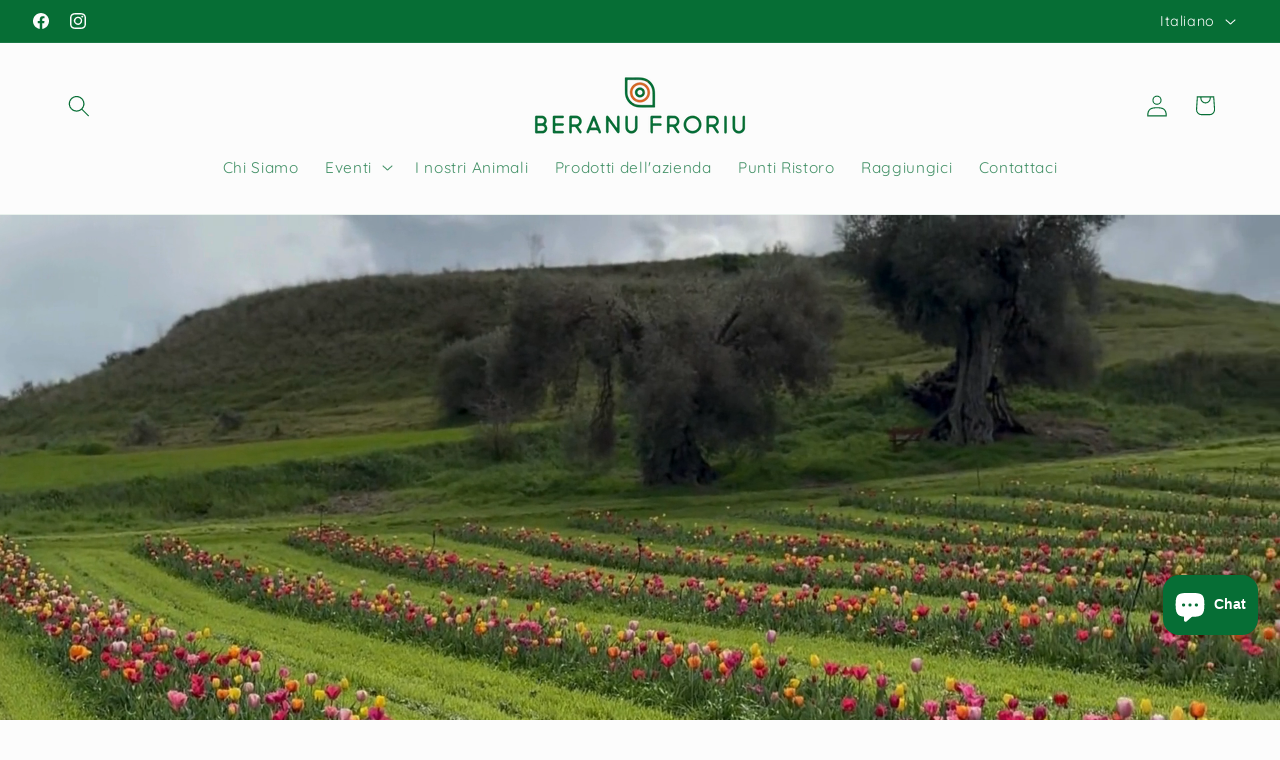

--- FILE ---
content_type: text/html; charset=utf-8
request_url: https://tulipaniinsardegna.com/
body_size: 68913
content:
<!doctype html>
<html class="js" lang="it">
  <head>
    <meta charset="utf-8">
    <meta http-equiv="X-UA-Compatible" content="IE=edge">
    <meta name="viewport" content="width=device-width,initial-scale=1">
    <meta name="theme-color" content="">
    <link rel="canonical" href="https://tulipaniinsardegna.com/"><link rel="icon" type="image/png" href="//tulipaniinsardegna.com/cdn/shop/files/Favicon_Beranu_Froriu.png?crop=center&height=32&v=1755679969&width=32"><link rel="preconnect" href="https://fonts.shopifycdn.com" crossorigin><title>
      Parchi in Sardegna | Parco Beranu Froriu Turri - Sardegna
</title>

    
      <meta name="description" content="Nei Parchi Sardegna, il Parco Beranu Froriu ti accoglie con 500.000 tulipani e 450 varietà di fiori. Vivi la fioritura 2025 tra natura e colori unici.">
    


<meta property="og:site_name" content="Beranu Froriu">
<meta property="og:url" content="https://tulipaniinsardegna.com/">
<meta property="og:title" content="Parchi in Sardegna | Parco Beranu Froriu Turri - Sardegna">
<meta property="og:type" content="website">
<meta property="og:description" content="Nei Parchi Sardegna, il Parco Beranu Froriu ti accoglie con 500.000 tulipani e 450 varietà di fiori. Vivi la fioritura 2025 tra natura e colori unici."><meta property="og:image" content="http://tulipaniinsardegna.com/cdn/shop/files/Progetto_senza_titolo_2.png?v=1753279463">
  <meta property="og:image:secure_url" content="https://tulipaniinsardegna.com/cdn/shop/files/Progetto_senza_titolo_2.png?v=1753279463">
  <meta property="og:image:width" content="1200">
  <meta property="og:image:height" content="628"><meta name="twitter:card" content="summary_large_image">
<meta name="twitter:title" content="Parchi in Sardegna | Parco Beranu Froriu Turri - Sardegna">
<meta name="twitter:description" content="Nei Parchi Sardegna, il Parco Beranu Froriu ti accoglie con 500.000 tulipani e 450 varietà di fiori. Vivi la fioritura 2025 tra natura e colori unici.">


    <script src="//tulipaniinsardegna.com/cdn/shop/t/10/assets/constants.js?v=132983761750457495441765786198" defer="defer"></script>
    <script src="//tulipaniinsardegna.com/cdn/shop/t/10/assets/pubsub.js?v=25310214064522200911765786199" defer="defer"></script>
    <script src="//tulipaniinsardegna.com/cdn/shop/t/10/assets/global.js?v=7301445359237545521765786198" defer="defer"></script>
    <script src="//tulipaniinsardegna.com/cdn/shop/t/10/assets/details-disclosure.js?v=13653116266235556501765786198" defer="defer"></script>
    <script src="//tulipaniinsardegna.com/cdn/shop/t/10/assets/details-modal.js?v=25581673532751508451765786198" defer="defer"></script>
    <script src="//tulipaniinsardegna.com/cdn/shop/t/10/assets/search-form.js?v=133129549252120666541765786199" defer="defer"></script><script src="//tulipaniinsardegna.com/cdn/shop/t/10/assets/animations.js?v=88693664871331136111765786197" defer="defer"></script><script>window.performance && window.performance.mark && window.performance.mark('shopify.content_for_header.start');</script><meta name="facebook-domain-verification" content="53u17d02qrsnxe602gdkh32l1nbjcr">
<meta name="google-site-verification" content="vT_WdHG9a7dJDb4A9XrFYEmhguPz_OofeXUhBfVsdIU">
<meta id="shopify-digital-wallet" name="shopify-digital-wallet" content="/81187307862/digital_wallets/dialog">
<meta name="shopify-checkout-api-token" content="b6ff76950a26c948f8fe254e5b70d4a4">
<link rel="alternate" hreflang="x-default" href="https://tulipaniinsardegna.com/">
<link rel="alternate" hreflang="it" href="https://tulipaniinsardegna.com/">
<link rel="alternate" hreflang="en" href="https://tulipaniinsardegna.com/en">
<script async="async" src="/checkouts/internal/preloads.js?locale=it-IT"></script>
<link rel="preconnect" href="https://shop.app" crossorigin="anonymous">
<script async="async" src="https://shop.app/checkouts/internal/preloads.js?locale=it-IT&shop_id=81187307862" crossorigin="anonymous"></script>
<script id="apple-pay-shop-capabilities" type="application/json">{"shopId":81187307862,"countryCode":"IT","currencyCode":"EUR","merchantCapabilities":["supports3DS"],"merchantId":"gid:\/\/shopify\/Shop\/81187307862","merchantName":"Beranu Froriu","requiredBillingContactFields":["postalAddress","email"],"requiredShippingContactFields":["postalAddress","email"],"shippingType":"shipping","supportedNetworks":["visa","maestro","masterCard","amex"],"total":{"type":"pending","label":"Beranu Froriu","amount":"1.00"},"shopifyPaymentsEnabled":true,"supportsSubscriptions":true}</script>
<script id="shopify-features" type="application/json">{"accessToken":"b6ff76950a26c948f8fe254e5b70d4a4","betas":["rich-media-storefront-analytics"],"domain":"tulipaniinsardegna.com","predictiveSearch":true,"shopId":81187307862,"locale":"it"}</script>
<script>var Shopify = Shopify || {};
Shopify.shop = "801872.myshopify.com";
Shopify.locale = "it";
Shopify.currency = {"active":"EUR","rate":"1.0"};
Shopify.country = "IT";
Shopify.theme = {"name":"Studio 15.4.1","id":191966544214,"schema_name":"Studio","schema_version":"15.4.1","theme_store_id":1431,"role":"main"};
Shopify.theme.handle = "null";
Shopify.theme.style = {"id":null,"handle":null};
Shopify.cdnHost = "tulipaniinsardegna.com/cdn";
Shopify.routes = Shopify.routes || {};
Shopify.routes.root = "/";</script>
<script type="module">!function(o){(o.Shopify=o.Shopify||{}).modules=!0}(window);</script>
<script>!function(o){function n(){var o=[];function n(){o.push(Array.prototype.slice.apply(arguments))}return n.q=o,n}var t=o.Shopify=o.Shopify||{};t.loadFeatures=n(),t.autoloadFeatures=n()}(window);</script>
<script>
  window.ShopifyPay = window.ShopifyPay || {};
  window.ShopifyPay.apiHost = "shop.app\/pay";
  window.ShopifyPay.redirectState = null;
</script>
<script id="shop-js-analytics" type="application/json">{"pageType":"index"}</script>
<script defer="defer" async type="module" src="//tulipaniinsardegna.com/cdn/shopifycloud/shop-js/modules/v2/client.init-shop-cart-sync_B0kkjBRt.it.esm.js"></script>
<script defer="defer" async type="module" src="//tulipaniinsardegna.com/cdn/shopifycloud/shop-js/modules/v2/chunk.common_AgTufRUD.esm.js"></script>
<script type="module">
  await import("//tulipaniinsardegna.com/cdn/shopifycloud/shop-js/modules/v2/client.init-shop-cart-sync_B0kkjBRt.it.esm.js");
await import("//tulipaniinsardegna.com/cdn/shopifycloud/shop-js/modules/v2/chunk.common_AgTufRUD.esm.js");

  window.Shopify.SignInWithShop?.initShopCartSync?.({"fedCMEnabled":true,"windoidEnabled":true});

</script>
<script>
  window.Shopify = window.Shopify || {};
  if (!window.Shopify.featureAssets) window.Shopify.featureAssets = {};
  window.Shopify.featureAssets['shop-js'] = {"shop-cart-sync":["modules/v2/client.shop-cart-sync_XOjUULQV.it.esm.js","modules/v2/chunk.common_AgTufRUD.esm.js"],"init-fed-cm":["modules/v2/client.init-fed-cm_CFGyCp6W.it.esm.js","modules/v2/chunk.common_AgTufRUD.esm.js"],"shop-button":["modules/v2/client.shop-button_D8PBjgvE.it.esm.js","modules/v2/chunk.common_AgTufRUD.esm.js"],"shop-cash-offers":["modules/v2/client.shop-cash-offers_UU-Uz0VT.it.esm.js","modules/v2/chunk.common_AgTufRUD.esm.js","modules/v2/chunk.modal_B6cKP347.esm.js"],"init-windoid":["modules/v2/client.init-windoid_DoFDvLIZ.it.esm.js","modules/v2/chunk.common_AgTufRUD.esm.js"],"shop-toast-manager":["modules/v2/client.shop-toast-manager_B4ykeoIZ.it.esm.js","modules/v2/chunk.common_AgTufRUD.esm.js"],"init-shop-email-lookup-coordinator":["modules/v2/client.init-shop-email-lookup-coordinator_CSPRSD92.it.esm.js","modules/v2/chunk.common_AgTufRUD.esm.js"],"init-shop-cart-sync":["modules/v2/client.init-shop-cart-sync_B0kkjBRt.it.esm.js","modules/v2/chunk.common_AgTufRUD.esm.js"],"avatar":["modules/v2/client.avatar_BTnouDA3.it.esm.js"],"pay-button":["modules/v2/client.pay-button_CPiJlQ5G.it.esm.js","modules/v2/chunk.common_AgTufRUD.esm.js"],"init-customer-accounts":["modules/v2/client.init-customer-accounts_C_Urp9Ri.it.esm.js","modules/v2/client.shop-login-button_BPreIq_c.it.esm.js","modules/v2/chunk.common_AgTufRUD.esm.js","modules/v2/chunk.modal_B6cKP347.esm.js"],"init-shop-for-new-customer-accounts":["modules/v2/client.init-shop-for-new-customer-accounts_Yq_StG--.it.esm.js","modules/v2/client.shop-login-button_BPreIq_c.it.esm.js","modules/v2/chunk.common_AgTufRUD.esm.js","modules/v2/chunk.modal_B6cKP347.esm.js"],"shop-login-button":["modules/v2/client.shop-login-button_BPreIq_c.it.esm.js","modules/v2/chunk.common_AgTufRUD.esm.js","modules/v2/chunk.modal_B6cKP347.esm.js"],"init-customer-accounts-sign-up":["modules/v2/client.init-customer-accounts-sign-up_DwpZPwLB.it.esm.js","modules/v2/client.shop-login-button_BPreIq_c.it.esm.js","modules/v2/chunk.common_AgTufRUD.esm.js","modules/v2/chunk.modal_B6cKP347.esm.js"],"shop-follow-button":["modules/v2/client.shop-follow-button_DF4PngeR.it.esm.js","modules/v2/chunk.common_AgTufRUD.esm.js","modules/v2/chunk.modal_B6cKP347.esm.js"],"checkout-modal":["modules/v2/client.checkout-modal_oq8wp8Y_.it.esm.js","modules/v2/chunk.common_AgTufRUD.esm.js","modules/v2/chunk.modal_B6cKP347.esm.js"],"lead-capture":["modules/v2/client.lead-capture_gcFup1jy.it.esm.js","modules/v2/chunk.common_AgTufRUD.esm.js","modules/v2/chunk.modal_B6cKP347.esm.js"],"shop-login":["modules/v2/client.shop-login_DiId8eKP.it.esm.js","modules/v2/chunk.common_AgTufRUD.esm.js","modules/v2/chunk.modal_B6cKP347.esm.js"],"payment-terms":["modules/v2/client.payment-terms_DTfZn2x7.it.esm.js","modules/v2/chunk.common_AgTufRUD.esm.js","modules/v2/chunk.modal_B6cKP347.esm.js"]};
</script>
<script id="__st">var __st={"a":81187307862,"offset":3600,"reqid":"9b0e7ce8-9b6d-4192-9c02-cb9fc9090fd2-1768807661","pageurl":"tulipaniinsardegna.com\/","u":"b6584856c00e","p":"home"};</script>
<script>window.ShopifyPaypalV4VisibilityTracking = true;</script>
<script id="captcha-bootstrap">!function(){'use strict';const t='contact',e='account',n='new_comment',o=[[t,t],['blogs',n],['comments',n],[t,'customer']],c=[[e,'customer_login'],[e,'guest_login'],[e,'recover_customer_password'],[e,'create_customer']],r=t=>t.map((([t,e])=>`form[action*='/${t}']:not([data-nocaptcha='true']) input[name='form_type'][value='${e}']`)).join(','),a=t=>()=>t?[...document.querySelectorAll(t)].map((t=>t.form)):[];function s(){const t=[...o],e=r(t);return a(e)}const i='password',u='form_key',d=['recaptcha-v3-token','g-recaptcha-response','h-captcha-response',i],f=()=>{try{return window.sessionStorage}catch{return}},m='__shopify_v',_=t=>t.elements[u];function p(t,e,n=!1){try{const o=window.sessionStorage,c=JSON.parse(o.getItem(e)),{data:r}=function(t){const{data:e,action:n}=t;return t[m]||n?{data:e,action:n}:{data:t,action:n}}(c);for(const[e,n]of Object.entries(r))t.elements[e]&&(t.elements[e].value=n);n&&o.removeItem(e)}catch(o){console.error('form repopulation failed',{error:o})}}const l='form_type',E='cptcha';function T(t){t.dataset[E]=!0}const w=window,h=w.document,L='Shopify',v='ce_forms',y='captcha';let A=!1;((t,e)=>{const n=(g='f06e6c50-85a8-45c8-87d0-21a2b65856fe',I='https://cdn.shopify.com/shopifycloud/storefront-forms-hcaptcha/ce_storefront_forms_captcha_hcaptcha.v1.5.2.iife.js',D={infoText:'Protetto da hCaptcha',privacyText:'Privacy',termsText:'Termini'},(t,e,n)=>{const o=w[L][v],c=o.bindForm;if(c)return c(t,g,e,D).then(n);var r;o.q.push([[t,g,e,D],n]),r=I,A||(h.body.append(Object.assign(h.createElement('script'),{id:'captcha-provider',async:!0,src:r})),A=!0)});var g,I,D;w[L]=w[L]||{},w[L][v]=w[L][v]||{},w[L][v].q=[],w[L][y]=w[L][y]||{},w[L][y].protect=function(t,e){n(t,void 0,e),T(t)},Object.freeze(w[L][y]),function(t,e,n,w,h,L){const[v,y,A,g]=function(t,e,n){const i=e?o:[],u=t?c:[],d=[...i,...u],f=r(d),m=r(i),_=r(d.filter((([t,e])=>n.includes(e))));return[a(f),a(m),a(_),s()]}(w,h,L),I=t=>{const e=t.target;return e instanceof HTMLFormElement?e:e&&e.form},D=t=>v().includes(t);t.addEventListener('submit',(t=>{const e=I(t);if(!e)return;const n=D(e)&&!e.dataset.hcaptchaBound&&!e.dataset.recaptchaBound,o=_(e),c=g().includes(e)&&(!o||!o.value);(n||c)&&t.preventDefault(),c&&!n&&(function(t){try{if(!f())return;!function(t){const e=f();if(!e)return;const n=_(t);if(!n)return;const o=n.value;o&&e.removeItem(o)}(t);const e=Array.from(Array(32),(()=>Math.random().toString(36)[2])).join('');!function(t,e){_(t)||t.append(Object.assign(document.createElement('input'),{type:'hidden',name:u})),t.elements[u].value=e}(t,e),function(t,e){const n=f();if(!n)return;const o=[...t.querySelectorAll(`input[type='${i}']`)].map((({name:t})=>t)),c=[...d,...o],r={};for(const[a,s]of new FormData(t).entries())c.includes(a)||(r[a]=s);n.setItem(e,JSON.stringify({[m]:1,action:t.action,data:r}))}(t,e)}catch(e){console.error('failed to persist form',e)}}(e),e.submit())}));const S=(t,e)=>{t&&!t.dataset[E]&&(n(t,e.some((e=>e===t))),T(t))};for(const o of['focusin','change'])t.addEventListener(o,(t=>{const e=I(t);D(e)&&S(e,y())}));const B=e.get('form_key'),M=e.get(l),P=B&&M;t.addEventListener('DOMContentLoaded',(()=>{const t=y();if(P)for(const e of t)e.elements[l].value===M&&p(e,B);[...new Set([...A(),...v().filter((t=>'true'===t.dataset.shopifyCaptcha))])].forEach((e=>S(e,t)))}))}(h,new URLSearchParams(w.location.search),n,t,e,['guest_login'])})(!0,!0)}();</script>
<script integrity="sha256-4kQ18oKyAcykRKYeNunJcIwy7WH5gtpwJnB7kiuLZ1E=" data-source-attribution="shopify.loadfeatures" defer="defer" src="//tulipaniinsardegna.com/cdn/shopifycloud/storefront/assets/storefront/load_feature-a0a9edcb.js" crossorigin="anonymous"></script>
<script crossorigin="anonymous" defer="defer" src="//tulipaniinsardegna.com/cdn/shopifycloud/storefront/assets/shopify_pay/storefront-65b4c6d7.js?v=20250812"></script>
<script data-source-attribution="shopify.dynamic_checkout.dynamic.init">var Shopify=Shopify||{};Shopify.PaymentButton=Shopify.PaymentButton||{isStorefrontPortableWallets:!0,init:function(){window.Shopify.PaymentButton.init=function(){};var t=document.createElement("script");t.src="https://tulipaniinsardegna.com/cdn/shopifycloud/portable-wallets/latest/portable-wallets.it.js",t.type="module",document.head.appendChild(t)}};
</script>
<script data-source-attribution="shopify.dynamic_checkout.buyer_consent">
  function portableWalletsHideBuyerConsent(e){var t=document.getElementById("shopify-buyer-consent"),n=document.getElementById("shopify-subscription-policy-button");t&&n&&(t.classList.add("hidden"),t.setAttribute("aria-hidden","true"),n.removeEventListener("click",e))}function portableWalletsShowBuyerConsent(e){var t=document.getElementById("shopify-buyer-consent"),n=document.getElementById("shopify-subscription-policy-button");t&&n&&(t.classList.remove("hidden"),t.removeAttribute("aria-hidden"),n.addEventListener("click",e))}window.Shopify?.PaymentButton&&(window.Shopify.PaymentButton.hideBuyerConsent=portableWalletsHideBuyerConsent,window.Shopify.PaymentButton.showBuyerConsent=portableWalletsShowBuyerConsent);
</script>
<script data-source-attribution="shopify.dynamic_checkout.cart.bootstrap">document.addEventListener("DOMContentLoaded",(function(){function t(){return document.querySelector("shopify-accelerated-checkout-cart, shopify-accelerated-checkout")}if(t())Shopify.PaymentButton.init();else{new MutationObserver((function(e,n){t()&&(Shopify.PaymentButton.init(),n.disconnect())})).observe(document.body,{childList:!0,subtree:!0})}}));
</script>
<script id='scb4127' type='text/javascript' async='' src='https://tulipaniinsardegna.com/cdn/shopifycloud/privacy-banner/storefront-banner.js'></script><link id="shopify-accelerated-checkout-styles" rel="stylesheet" media="screen" href="https://tulipaniinsardegna.com/cdn/shopifycloud/portable-wallets/latest/accelerated-checkout-backwards-compat.css" crossorigin="anonymous">
<style id="shopify-accelerated-checkout-cart">
        #shopify-buyer-consent {
  margin-top: 1em;
  display: inline-block;
  width: 100%;
}

#shopify-buyer-consent.hidden {
  display: none;
}

#shopify-subscription-policy-button {
  background: none;
  border: none;
  padding: 0;
  text-decoration: underline;
  font-size: inherit;
  cursor: pointer;
}

#shopify-subscription-policy-button::before {
  box-shadow: none;
}

      </style>
<script id="sections-script" data-sections="header" defer="defer" src="//tulipaniinsardegna.com/cdn/shop/t/10/compiled_assets/scripts.js?v=593"></script>
<script>window.performance && window.performance.mark && window.performance.mark('shopify.content_for_header.end');</script>


    <style data-shopify>
      @font-face {
  font-family: Quicksand;
  font-weight: 400;
  font-style: normal;
  font-display: swap;
  src: url("//tulipaniinsardegna.com/cdn/fonts/quicksand/quicksand_n4.bf8322a9d1da765aa396ad7b6eeb81930a6214de.woff2") format("woff2"),
       url("//tulipaniinsardegna.com/cdn/fonts/quicksand/quicksand_n4.fa4cbd232d3483059e72b11f7239959a64c98426.woff") format("woff");
}

      @font-face {
  font-family: Quicksand;
  font-weight: 700;
  font-style: normal;
  font-display: swap;
  src: url("//tulipaniinsardegna.com/cdn/fonts/quicksand/quicksand_n7.d375fe11182475f82f7bb6306a0a0e4018995610.woff2") format("woff2"),
       url("//tulipaniinsardegna.com/cdn/fonts/quicksand/quicksand_n7.8ac2ae2fc4b90ef79aaa7aedb927d39f9f9aa3f4.woff") format("woff");
}

      
      
      @font-face {
  font-family: Quicksand;
  font-weight: 500;
  font-style: normal;
  font-display: swap;
  src: url("//tulipaniinsardegna.com/cdn/fonts/quicksand/quicksand_n5.8f86b119923a62b5ca76bc9a6fb25da7a7498802.woff2") format("woff2"),
       url("//tulipaniinsardegna.com/cdn/fonts/quicksand/quicksand_n5.c31882e058f76d723a7b6b725ac3ca095b5a2a70.woff") format("woff");
}


      
        :root,
        .color-scheme-1 {
          --color-background: 252,252,252;
        
          --gradient-background: #fcfcfc;
        

        

        --color-foreground: 211,104,42;
        --color-background-contrast: 188,188,188;
        --color-shadow: 211,104,42;
        --color-button: 211,104,42;
        --color-button-text: 252,252,252;
        --color-secondary-button: 252,252,252;
        --color-secondary-button-text: 211,104,42;
        --color-link: 211,104,42;
        --color-badge-foreground: 211,104,42;
        --color-badge-background: 252,252,252;
        --color-badge-border: 211,104,42;
        --payment-terms-background-color: rgb(252 252 252);
      }
      
        
        .color-scheme-2 {
          --color-background: 255,189,89;
        
          --gradient-background: #ffbd59;
        

        

        --color-foreground: 255,255,255;
        --color-background-contrast: 217,130,0;
        --color-shadow: 255,255,255;
        --color-button: 255,255,255;
        --color-button-text: 255,189,89;
        --color-secondary-button: 255,189,89;
        --color-secondary-button-text: 255,255,255;
        --color-link: 255,255,255;
        --color-badge-foreground: 255,255,255;
        --color-badge-background: 255,189,89;
        --color-badge-border: 255,255,255;
        --payment-terms-background-color: rgb(255 189 89);
      }
      
        
        .color-scheme-3 {
          --color-background: 145,163,90;
        
          --gradient-background: #91a35a;
        

        

        --color-foreground: 252,252,252;
        --color-background-contrast: 72,81,45;
        --color-shadow: 145,163,90;
        --color-button: 252,252,252;
        --color-button-text: 145,163,90;
        --color-secondary-button: 145,163,90;
        --color-secondary-button-text: 252,252,252;
        --color-link: 252,252,252;
        --color-badge-foreground: 252,252,252;
        --color-badge-background: 145,163,90;
        --color-badge-border: 252,252,252;
        --payment-terms-background-color: rgb(145 163 90);
      }
      
        
        .color-scheme-4 {
          --color-background: 252,252,252;
        
          --gradient-background: #fcfcfc;
        

        

        --color-foreground: 255,189,89;
        --color-background-contrast: 188,188,188;
        --color-shadow: 255,189,89;
        --color-button: 255,189,89;
        --color-button-text: 252,252,252;
        --color-secondary-button: 252,252,252;
        --color-secondary-button-text: 255,189,89;
        --color-link: 255,189,89;
        --color-badge-foreground: 255,189,89;
        --color-badge-background: 252,252,252;
        --color-badge-border: 255,189,89;
        --payment-terms-background-color: rgb(252 252 252);
      }
      
        
        .color-scheme-5 {
          --color-background: 255,255,255;
        
          --gradient-background: #ffffff;
        

        

        --color-foreground: 145,163,90;
        --color-background-contrast: 191,191,191;
        --color-shadow: 145,163,90;
        --color-button: 145,163,90;
        --color-button-text: 145,163,90;
        --color-secondary-button: 255,255,255;
        --color-secondary-button-text: 145,163,90;
        --color-link: 145,163,90;
        --color-badge-foreground: 145,163,90;
        --color-badge-background: 255,255,255;
        --color-badge-border: 145,163,90;
        --payment-terms-background-color: rgb(255 255 255);
      }
      
        
        .color-scheme-8cee13cb-672b-4875-a2d2-530d43c01f4d {
          --color-background: 6,110,53;
        
          --gradient-background: #066e35;
        

        

        --color-foreground: 252,252,252;
        --color-background-contrast: 0,0,0;
        --color-shadow: 252,252,252;
        --color-button: 252,252,252;
        --color-button-text: 6,110,53;
        --color-secondary-button: 6,110,53;
        --color-secondary-button-text: 252,252,252;
        --color-link: 252,252,252;
        --color-badge-foreground: 252,252,252;
        --color-badge-background: 6,110,53;
        --color-badge-border: 252,252,252;
        --payment-terms-background-color: rgb(6 110 53);
      }
      
        
        .color-scheme-733a7370-0277-4aad-98aa-4e6e3091a6f1 {
          --color-background: 211,104,42;
        
          --gradient-background: #d3682a;
        

        

        --color-foreground: 252,252,252;
        --color-background-contrast: 105,52,21;
        --color-shadow: 252,252,252;
        --color-button: 252,252,252;
        --color-button-text: 211,104,42;
        --color-secondary-button: 211,104,42;
        --color-secondary-button-text: 252,252,252;
        --color-link: 252,252,252;
        --color-badge-foreground: 252,252,252;
        --color-badge-background: 211,104,42;
        --color-badge-border: 252,252,252;
        --payment-terms-background-color: rgb(211 104 42);
      }
      
        
        .color-scheme-fed1f9ee-3014-43bd-a527-cf7870626880 {
          --color-background: 252,252,252;
        
          --gradient-background: #fcfcfc;
        

        

        --color-foreground: 6,110,53;
        --color-background-contrast: 188,188,188;
        --color-shadow: 169,113,24;
        --color-button: 6,110,53;
        --color-button-text: 252,252,252;
        --color-secondary-button: 252,252,252;
        --color-secondary-button-text: 6,110,53;
        --color-link: 6,110,53;
        --color-badge-foreground: 6,110,53;
        --color-badge-background: 252,252,252;
        --color-badge-border: 6,110,53;
        --payment-terms-background-color: rgb(252 252 252);
      }
      
        
        .color-scheme-2d5b0daf-205b-4fa8-afba-e7725ba26475 {
          --color-background: 252,252,252;
        
          --gradient-background: #fcfcfc;
        

        

        --color-foreground: 211,104,42;
        --color-background-contrast: 188,188,188;
        --color-shadow: 211,104,42;
        --color-button: 211,104,42;
        --color-button-text: 252,252,252;
        --color-secondary-button: 252,252,252;
        --color-secondary-button-text: 211,104,42;
        --color-link: 211,104,42;
        --color-badge-foreground: 211,104,42;
        --color-badge-background: 252,252,252;
        --color-badge-border: 211,104,42;
        --payment-terms-background-color: rgb(252 252 252);
      }
      

      body, .color-scheme-1, .color-scheme-2, .color-scheme-3, .color-scheme-4, .color-scheme-5, .color-scheme-8cee13cb-672b-4875-a2d2-530d43c01f4d, .color-scheme-733a7370-0277-4aad-98aa-4e6e3091a6f1, .color-scheme-fed1f9ee-3014-43bd-a527-cf7870626880, .color-scheme-2d5b0daf-205b-4fa8-afba-e7725ba26475 {
        color: rgba(var(--color-foreground), 0.75);
        background-color: rgb(var(--color-background));
      }

      :root {
        --font-body-family: Quicksand, sans-serif;
        --font-body-style: normal;
        --font-body-weight: 400;
        --font-body-weight-bold: 700;

        --font-heading-family: Quicksand, sans-serif;
        --font-heading-style: normal;
        --font-heading-weight: 500;

        --font-body-scale: 1.1;
        --font-heading-scale: 1.0;

        --media-padding: px;
        --media-border-opacity: 0.1;
        --media-border-width: 0px;
        --media-radius: 0px;
        --media-shadow-opacity: 0.0;
        --media-shadow-horizontal-offset: 0px;
        --media-shadow-vertical-offset: 4px;
        --media-shadow-blur-radius: 5px;
        --media-shadow-visible: 0;

        --page-width: 120rem;
        --page-width-margin: 0rem;

        --product-card-image-padding: 0.0rem;
        --product-card-corner-radius: 0.0rem;
        --product-card-text-alignment: center;
        --product-card-border-width: 0.0rem;
        --product-card-border-opacity: 0.1;
        --product-card-shadow-opacity: 0.0;
        --product-card-shadow-visible: 0;
        --product-card-shadow-horizontal-offset: 0.0rem;
        --product-card-shadow-vertical-offset: 0.4rem;
        --product-card-shadow-blur-radius: 0.5rem;

        --collection-card-image-padding: 0.0rem;
        --collection-card-corner-radius: 0.0rem;
        --collection-card-text-alignment: center;
        --collection-card-border-width: 0.0rem;
        --collection-card-border-opacity: 0.1;
        --collection-card-shadow-opacity: 0.0;
        --collection-card-shadow-visible: 0;
        --collection-card-shadow-horizontal-offset: 0.0rem;
        --collection-card-shadow-vertical-offset: 0.4rem;
        --collection-card-shadow-blur-radius: 0.5rem;

        --blog-card-image-padding: 0.0rem;
        --blog-card-corner-radius: 0.0rem;
        --blog-card-text-alignment: center;
        --blog-card-border-width: 0.0rem;
        --blog-card-border-opacity: 0.1;
        --blog-card-shadow-opacity: 0.0;
        --blog-card-shadow-visible: 0;
        --blog-card-shadow-horizontal-offset: 0.0rem;
        --blog-card-shadow-vertical-offset: 0.4rem;
        --blog-card-shadow-blur-radius: 0.5rem;

        --badge-corner-radius: 4.0rem;

        --popup-border-width: 0px;
        --popup-border-opacity: 0.1;
        --popup-corner-radius: 0px;
        --popup-shadow-opacity: 0.1;
        --popup-shadow-horizontal-offset: 6px;
        --popup-shadow-vertical-offset: 6px;
        --popup-shadow-blur-radius: 25px;

        --drawer-border-width: 1px;
        --drawer-border-opacity: 0.1;
        --drawer-shadow-opacity: 0.0;
        --drawer-shadow-horizontal-offset: 0px;
        --drawer-shadow-vertical-offset: 4px;
        --drawer-shadow-blur-radius: 5px;

        --spacing-sections-desktop: 0px;
        --spacing-sections-mobile: 0px;

        --grid-desktop-vertical-spacing: 40px;
        --grid-desktop-horizontal-spacing: 40px;
        --grid-mobile-vertical-spacing: 20px;
        --grid-mobile-horizontal-spacing: 20px;

        --text-boxes-border-opacity: 0.1;
        --text-boxes-border-width: 0px;
        --text-boxes-radius: 0px;
        --text-boxes-shadow-opacity: 0.0;
        --text-boxes-shadow-visible: 0;
        --text-boxes-shadow-horizontal-offset: 0px;
        --text-boxes-shadow-vertical-offset: 4px;
        --text-boxes-shadow-blur-radius: 5px;

        --buttons-radius: 40px;
        --buttons-radius-outset: 41px;
        --buttons-border-width: 1px;
        --buttons-border-opacity: 1.0;
        --buttons-shadow-opacity: 0.1;
        --buttons-shadow-visible: 1;
        --buttons-shadow-horizontal-offset: 2px;
        --buttons-shadow-vertical-offset: 2px;
        --buttons-shadow-blur-radius: 5px;
        --buttons-border-offset: 0.3px;

        --inputs-radius: 2px;
        --inputs-border-width: 1px;
        --inputs-border-opacity: 0.15;
        --inputs-shadow-opacity: 0.05;
        --inputs-shadow-horizontal-offset: 2px;
        --inputs-margin-offset: 2px;
        --inputs-shadow-vertical-offset: 2px;
        --inputs-shadow-blur-radius: 5px;
        --inputs-radius-outset: 3px;

        --variant-pills-radius: 40px;
        --variant-pills-border-width: 1px;
        --variant-pills-border-opacity: 0.55;
        --variant-pills-shadow-opacity: 0.0;
        --variant-pills-shadow-horizontal-offset: 0px;
        --variant-pills-shadow-vertical-offset: 4px;
        --variant-pills-shadow-blur-radius: 5px;
      }

      *,
      *::before,
      *::after {
        box-sizing: inherit;
      }

      html {
        box-sizing: border-box;
        font-size: calc(var(--font-body-scale) * 62.5%);
        height: 100%;
      }

      body {
        display: grid;
        grid-template-rows: auto auto 1fr auto;
        grid-template-columns: 100%;
        min-height: 100%;
        margin: 0;
        font-size: 1.5rem;
        letter-spacing: 0.06rem;
        line-height: calc(1 + 0.8 / var(--font-body-scale));
        font-family: var(--font-body-family);
        font-style: var(--font-body-style);
        font-weight: var(--font-body-weight);
      }

      @media screen and (min-width: 750px) {
        body {
          font-size: 1.6rem;
        }
      }
    </style>

    <link href="//tulipaniinsardegna.com/cdn/shop/t/10/assets/base.css?v=159841507637079171801765786197" rel="stylesheet" type="text/css" media="all" />
    <link rel="stylesheet" href="//tulipaniinsardegna.com/cdn/shop/t/10/assets/component-cart-items.css?v=13033300910818915211765786197" media="print" onload="this.media='all'">
      <link rel="preload" as="font" href="//tulipaniinsardegna.com/cdn/fonts/quicksand/quicksand_n4.bf8322a9d1da765aa396ad7b6eeb81930a6214de.woff2" type="font/woff2" crossorigin>
      

      <link rel="preload" as="font" href="//tulipaniinsardegna.com/cdn/fonts/quicksand/quicksand_n5.8f86b119923a62b5ca76bc9a6fb25da7a7498802.woff2" type="font/woff2" crossorigin>
      
<link href="//tulipaniinsardegna.com/cdn/shop/t/10/assets/component-localization-form.css?v=170315343355214948141765786198" rel="stylesheet" type="text/css" media="all" />
      <script src="//tulipaniinsardegna.com/cdn/shop/t/10/assets/localization-form.js?v=144176611646395275351765786199" defer="defer"></script><link
        rel="stylesheet"
        href="//tulipaniinsardegna.com/cdn/shop/t/10/assets/component-predictive-search.css?v=118923337488134913561765786198"
        media="print"
        onload="this.media='all'"
      ><script>
      if (Shopify.designMode) {
        document.documentElement.classList.add('shopify-design-mode');
      }
    </script>
   <!-- Google Webmaster Tools Site Verification -->
<meta name="google-site-verification" content="TOQUMV-ZiuZ8457FUNGrXi1HLsHIVRUPxPUn-wCUOjo" />
<!-- BEGIN app block: shopify://apps/smart-seo/blocks/smartseo/7b0a6064-ca2e-4392-9a1d-8c43c942357b --><meta name="smart-seo-integrated" content="true" /><!-- metatagsSavedToSEOFields: true --><!-- END app block --><!-- BEGIN app block: shopify://apps/judge-me-reviews/blocks/judgeme_core/61ccd3b1-a9f2-4160-9fe9-4fec8413e5d8 --><!-- Start of Judge.me Core -->






<link rel="dns-prefetch" href="https://cdnwidget.judge.me">
<link rel="dns-prefetch" href="https://cdn.judge.me">
<link rel="dns-prefetch" href="https://cdn1.judge.me">
<link rel="dns-prefetch" href="https://api.judge.me">

<script data-cfasync='false' class='jdgm-settings-script'>window.jdgmSettings={"pagination":5,"disable_web_reviews":false,"badge_no_review_text":"Nessuna recensione","badge_n_reviews_text":"{{ n }} recensione/recensioni","hide_badge_preview_if_no_reviews":true,"badge_hide_text":false,"enforce_center_preview_badge":false,"widget_title":"Recensioni Clienti","widget_open_form_text":"Scrivi una recensione","widget_close_form_text":"Annulla recensione","widget_refresh_page_text":"Aggiorna pagina","widget_summary_text":"Basato su {{ number_of_reviews }} recensione/recensioni","widget_no_review_text":"Sii il primo a scrivere una recensione","widget_name_field_text":"Nome visualizzato","widget_verified_name_field_text":"Nome Verificato (pubblico)","widget_name_placeholder_text":"Nome visualizzato","widget_required_field_error_text":"Questo campo è obbligatorio.","widget_email_field_text":"Indirizzo email","widget_verified_email_field_text":"Email Verificata (privata, non può essere modificata)","widget_email_placeholder_text":"Il tuo indirizzo email","widget_email_field_error_text":"Inserisci un indirizzo email valido.","widget_rating_field_text":"Valutazione","widget_review_title_field_text":"Titolo Recensione","widget_review_title_placeholder_text":"Dai un titolo alla tua recensione","widget_review_body_field_text":"Contenuto della recensione","widget_review_body_placeholder_text":"Inizia a scrivere qui...","widget_pictures_field_text":"Foto/Video (opzionale)","widget_submit_review_text":"Invia Recensione","widget_submit_verified_review_text":"Invia Recensione Verificata","widget_submit_success_msg_with_auto_publish":"Grazie! Aggiorna la pagina tra qualche momento per vedere la tua recensione. Puoi rimuovere o modificare la tua recensione accedendo a \u003ca href='https://judge.me/login' target='_blank' rel='nofollow noopener'\u003eJudge.me\u003c/a\u003e","widget_submit_success_msg_no_auto_publish":"Grazie! La tua recensione sarà pubblicata non appena approvata dall'amministratore del negozio. Puoi rimuovere o modificare la tua recensione accedendo a \u003ca href='https://judge.me/login' target='_blank' rel='nofollow noopener'\u003eJudge.me\u003c/a\u003e","widget_show_default_reviews_out_of_total_text":"Visualizzazione di {{ n_reviews_shown }} su {{ n_reviews }} recensioni.","widget_show_all_link_text":"Mostra tutte","widget_show_less_link_text":"Mostra meno","widget_author_said_text":"{{ reviewer_name }} ha detto:","widget_days_text":"{{ n }} giorni fa","widget_weeks_text":"{{ n }} settimana/settimane fa","widget_months_text":"{{ n }} mese/mesi fa","widget_years_text":"{{ n }} anno/anni fa","widget_yesterday_text":"Ieri","widget_today_text":"Oggi","widget_replied_text":"\u003e\u003e {{ shop_name }} ha risposto:","widget_read_more_text":"Leggi di più","widget_reviewer_name_as_initial":"","widget_rating_filter_color":"#fbcd0a","widget_rating_filter_see_all_text":"Vedi tutte le recensioni","widget_sorting_most_recent_text":"Più Recenti","widget_sorting_highest_rating_text":"Valutazione Più Alta","widget_sorting_lowest_rating_text":"Valutazione Più Bassa","widget_sorting_with_pictures_text":"Solo Foto","widget_sorting_most_helpful_text":"Più Utili","widget_open_question_form_text":"Fai una domanda","widget_reviews_subtab_text":"Recensioni","widget_questions_subtab_text":"Domande","widget_question_label_text":"Domanda","widget_answer_label_text":"Risposta","widget_question_placeholder_text":"Scrivi la tua domanda qui","widget_submit_question_text":"Invia Domanda","widget_question_submit_success_text":"Grazie per la tua domanda! Ti avviseremo quando riceverà una risposta.","verified_badge_text":"Verificato","verified_badge_bg_color":"","verified_badge_text_color":"","verified_badge_placement":"left-of-reviewer-name","widget_review_max_height":"","widget_hide_border":false,"widget_social_share":false,"widget_thumb":false,"widget_review_location_show":false,"widget_location_format":"","all_reviews_include_out_of_store_products":true,"all_reviews_out_of_store_text":"(fuori dal negozio)","all_reviews_pagination":100,"all_reviews_product_name_prefix_text":"su","enable_review_pictures":true,"enable_question_anwser":false,"widget_theme":"default","review_date_format":"mm/dd/yyyy","default_sort_method":"most-recent","widget_product_reviews_subtab_text":"Recensioni Prodotto","widget_shop_reviews_subtab_text":"Recensioni Negozio","widget_other_products_reviews_text":"Recensioni per altri prodotti","widget_store_reviews_subtab_text":"Recensioni negozio","widget_no_store_reviews_text":"Questo negozio non ha ricevuto ancora recensioni","widget_web_restriction_product_reviews_text":"Questo prodotto non ha ricevuto ancora recensioni","widget_no_items_text":"Nessun elemento trovato","widget_show_more_text":"Mostra di più","widget_write_a_store_review_text":"Scrivi una Recensione del Negozio","widget_other_languages_heading":"Recensioni in Altre Lingue","widget_translate_review_text":"Traduci recensione in {{ language }}","widget_translating_review_text":"Traduzione in corso...","widget_show_original_translation_text":"Mostra originale ({{ language }})","widget_translate_review_failed_text":"Impossibile tradurre la recensione.","widget_translate_review_retry_text":"Riprova","widget_translate_review_try_again_later_text":"Riprova più tardi","show_product_url_for_grouped_product":false,"widget_sorting_pictures_first_text":"Prima le Foto","show_pictures_on_all_rev_page_mobile":false,"show_pictures_on_all_rev_page_desktop":false,"floating_tab_hide_mobile_install_preference":false,"floating_tab_button_name":"★ Recensioni","floating_tab_title":"Lasciamo parlare i clienti per noi","floating_tab_button_color":"","floating_tab_button_background_color":"","floating_tab_url":"","floating_tab_url_enabled":false,"floating_tab_tab_style":"text","all_reviews_text_badge_text":"I clienti ci valutano {{ shop.metafields.judgeme.all_reviews_rating | round: 1 }}/5 basato su {{ shop.metafields.judgeme.all_reviews_count }} recensioni.","all_reviews_text_badge_text_branded_style":"{{ shop.metafields.judgeme.all_reviews_rating | round: 1 }} su 5 stelle basato su {{ shop.metafields.judgeme.all_reviews_count }} recensioni","is_all_reviews_text_badge_a_link":false,"show_stars_for_all_reviews_text_badge":false,"all_reviews_text_badge_url":"","all_reviews_text_style":"branded","all_reviews_text_color_style":"judgeme_brand_color","all_reviews_text_color":"#108474","all_reviews_text_show_jm_brand":true,"featured_carousel_show_header":true,"featured_carousel_title":"Lasciamo parlare i clienti per noi","testimonials_carousel_title":"I clienti ci dicono","videos_carousel_title":"Storie reali dei clienti","cards_carousel_title":"I clienti ci dicono","featured_carousel_count_text":"da {{ n }} recensioni","featured_carousel_add_link_to_all_reviews_page":false,"featured_carousel_url":"","featured_carousel_show_images":true,"featured_carousel_autoslide_interval":5,"featured_carousel_arrows_on_the_sides":false,"featured_carousel_height":250,"featured_carousel_width":80,"featured_carousel_image_size":0,"featured_carousel_image_height":250,"featured_carousel_arrow_color":"#eeeeee","verified_count_badge_style":"branded","verified_count_badge_orientation":"horizontal","verified_count_badge_color_style":"judgeme_brand_color","verified_count_badge_color":"#108474","is_verified_count_badge_a_link":false,"verified_count_badge_url":"","verified_count_badge_show_jm_brand":true,"widget_rating_preset_default":5,"widget_first_sub_tab":"product-reviews","widget_show_histogram":true,"widget_histogram_use_custom_color":false,"widget_pagination_use_custom_color":false,"widget_star_use_custom_color":false,"widget_verified_badge_use_custom_color":false,"widget_write_review_use_custom_color":false,"picture_reminder_submit_button":"Upload Pictures","enable_review_videos":false,"mute_video_by_default":false,"widget_sorting_videos_first_text":"Prima i Video","widget_review_pending_text":"In attesa","featured_carousel_items_for_large_screen":3,"social_share_options_order":"Facebook,Twitter","remove_microdata_snippet":true,"disable_json_ld":false,"enable_json_ld_products":false,"preview_badge_show_question_text":false,"preview_badge_no_question_text":"Nessuna domanda","preview_badge_n_question_text":"{{ number_of_questions }} domanda/domande","qa_badge_show_icon":false,"qa_badge_position":"same-row","remove_judgeme_branding":false,"widget_add_search_bar":false,"widget_search_bar_placeholder":"Cerca","widget_sorting_verified_only_text":"Solo verificate","featured_carousel_theme":"default","featured_carousel_show_rating":true,"featured_carousel_show_title":true,"featured_carousel_show_body":true,"featured_carousel_show_date":false,"featured_carousel_show_reviewer":true,"featured_carousel_show_product":false,"featured_carousel_header_background_color":"#108474","featured_carousel_header_text_color":"#ffffff","featured_carousel_name_product_separator":"reviewed","featured_carousel_full_star_background":"#108474","featured_carousel_empty_star_background":"#dadada","featured_carousel_vertical_theme_background":"#f9fafb","featured_carousel_verified_badge_enable":true,"featured_carousel_verified_badge_color":"#108474","featured_carousel_border_style":"round","featured_carousel_review_line_length_limit":3,"featured_carousel_more_reviews_button_text":"Leggi più recensioni","featured_carousel_view_product_button_text":"Visualizza prodotto","all_reviews_page_load_reviews_on":"scroll","all_reviews_page_load_more_text":"Carica Altre Recensioni","disable_fb_tab_reviews":false,"enable_ajax_cdn_cache":false,"widget_advanced_speed_features":5,"widget_public_name_text":"visualizzato pubblicamente come","default_reviewer_name":"John Smith","default_reviewer_name_has_non_latin":true,"widget_reviewer_anonymous":"Anonimo","medals_widget_title":"Medaglie Recensioni Judge.me","medals_widget_background_color":"#f9fafb","medals_widget_position":"footer_all_pages","medals_widget_border_color":"#f9fafb","medals_widget_verified_text_position":"left","medals_widget_use_monochromatic_version":false,"medals_widget_elements_color":"#108474","show_reviewer_avatar":true,"widget_invalid_yt_video_url_error_text":"Non è un URL di video di YouTube","widget_max_length_field_error_text":"Inserisci al massimo {0} caratteri.","widget_show_country_flag":false,"widget_show_collected_via_shop_app":true,"widget_verified_by_shop_badge_style":"light","widget_verified_by_shop_text":"Verificato dal Negozio","widget_show_photo_gallery":false,"widget_load_with_code_splitting":true,"widget_ugc_install_preference":false,"widget_ugc_title":"Fatto da noi, Condiviso da te","widget_ugc_subtitle":"Taggaci per vedere la tua foto in evidenza nella nostra pagina","widget_ugc_arrows_color":"#ffffff","widget_ugc_primary_button_text":"Acquista Ora","widget_ugc_primary_button_background_color":"#108474","widget_ugc_primary_button_text_color":"#ffffff","widget_ugc_primary_button_border_width":"0","widget_ugc_primary_button_border_style":"none","widget_ugc_primary_button_border_color":"#108474","widget_ugc_primary_button_border_radius":"25","widget_ugc_secondary_button_text":"Carica Altro","widget_ugc_secondary_button_background_color":"#ffffff","widget_ugc_secondary_button_text_color":"#108474","widget_ugc_secondary_button_border_width":"2","widget_ugc_secondary_button_border_style":"solid","widget_ugc_secondary_button_border_color":"#108474","widget_ugc_secondary_button_border_radius":"25","widget_ugc_reviews_button_text":"Visualizza Recensioni","widget_ugc_reviews_button_background_color":"#ffffff","widget_ugc_reviews_button_text_color":"#108474","widget_ugc_reviews_button_border_width":"2","widget_ugc_reviews_button_border_style":"solid","widget_ugc_reviews_button_border_color":"#108474","widget_ugc_reviews_button_border_radius":"25","widget_ugc_reviews_button_link_to":"judgeme-reviews-page","widget_ugc_show_post_date":true,"widget_ugc_max_width":"800","widget_rating_metafield_value_type":true,"widget_primary_color":"#93A362","widget_enable_secondary_color":false,"widget_secondary_color":"#edf5f5","widget_summary_average_rating_text":"{{ average_rating }} su 5","widget_media_grid_title":"Foto e video dei clienti","widget_media_grid_see_more_text":"Vedi altro","widget_round_style":false,"widget_show_product_medals":true,"widget_verified_by_judgeme_text":"Verificato da Judge.me","widget_show_store_medals":true,"widget_verified_by_judgeme_text_in_store_medals":"Verificato da Judge.me","widget_media_field_exceed_quantity_message":"Spiacenti, possiamo accettare solo {{ max_media }} per una recensione.","widget_media_field_exceed_limit_message":"{{ file_name }} è troppo grande, seleziona un {{ media_type }} inferiore a {{ size_limit }}MB.","widget_review_submitted_text":"Recensione Inviata!","widget_question_submitted_text":"Domanda Inviata!","widget_close_form_text_question":"Annulla","widget_write_your_answer_here_text":"Scrivi la tua risposta qui","widget_enabled_branded_link":true,"widget_show_collected_by_judgeme":true,"widget_reviewer_name_color":"","widget_write_review_text_color":"","widget_write_review_bg_color":"","widget_collected_by_judgeme_text":"raccolto da Judge.me","widget_pagination_type":"standard","widget_load_more_text":"Carica Altri","widget_load_more_color":"#108474","widget_full_review_text":"Recensione Completa","widget_read_more_reviews_text":"Leggi Più Recensioni","widget_read_questions_text":"Leggi Domande","widget_questions_and_answers_text":"Domande e Risposte","widget_verified_by_text":"Verificato da","widget_verified_text":"Verificato","widget_number_of_reviews_text":"{{ number_of_reviews }} recensioni","widget_back_button_text":"Indietro","widget_next_button_text":"Avanti","widget_custom_forms_filter_button":"Filtri","custom_forms_style":"horizontal","widget_show_review_information":false,"how_reviews_are_collected":"Come vengono raccolte le recensioni?","widget_show_review_keywords":false,"widget_gdpr_statement":"Come utilizziamo i tuoi dati: Ti contatteremo solo riguardo alla recensione che hai lasciato, e solo se necessario. Inviando la tua recensione, accetti i \u003ca href='https://judge.me/terms' target='_blank' rel='nofollow noopener'\u003etermini\u003c/a\u003e, le politiche sulla \u003ca href='https://judge.me/privacy' target='_blank' rel='nofollow noopener'\u003eprivacy\u003c/a\u003e e sul \u003ca href='https://judge.me/content-policy' target='_blank' rel='nofollow noopener'\u003econtenuto\u003c/a\u003e di Judge.me.","widget_multilingual_sorting_enabled":false,"widget_translate_review_content_enabled":false,"widget_translate_review_content_method":"manual","popup_widget_review_selection":"automatically_with_pictures","popup_widget_round_border_style":true,"popup_widget_show_title":true,"popup_widget_show_body":true,"popup_widget_show_reviewer":false,"popup_widget_show_product":true,"popup_widget_show_pictures":true,"popup_widget_use_review_picture":true,"popup_widget_show_on_home_page":true,"popup_widget_show_on_product_page":true,"popup_widget_show_on_collection_page":true,"popup_widget_show_on_cart_page":true,"popup_widget_position":"bottom_left","popup_widget_first_review_delay":5,"popup_widget_duration":5,"popup_widget_interval":5,"popup_widget_review_count":5,"popup_widget_hide_on_mobile":true,"review_snippet_widget_round_border_style":true,"review_snippet_widget_card_color":"#FFFFFF","review_snippet_widget_slider_arrows_background_color":"#FFFFFF","review_snippet_widget_slider_arrows_color":"#000000","review_snippet_widget_star_color":"#108474","show_product_variant":false,"all_reviews_product_variant_label_text":"Variante: ","widget_show_verified_branding":true,"widget_ai_summary_title":"I clienti dicono","widget_ai_summary_disclaimer":"Riepilogo delle recensioni alimentato dall'IA basato sulle recensioni recenti dei clienti","widget_show_ai_summary":false,"widget_show_ai_summary_bg":false,"widget_show_review_title_input":true,"redirect_reviewers_invited_via_email":"external_form","request_store_review_after_product_review":false,"request_review_other_products_in_order":false,"review_form_color_scheme":"default","review_form_corner_style":"square","review_form_star_color":{},"review_form_text_color":"#333333","review_form_background_color":"#ffffff","review_form_field_background_color":"#fafafa","review_form_button_color":{},"review_form_button_text_color":"#ffffff","review_form_modal_overlay_color":"#000000","review_content_screen_title_text":"Come valuteresti questo prodotto?","review_content_introduction_text":"Ci piacerebbe se condividessi qualcosa sulla tua esperienza.","store_review_form_title_text":"Come valuteresti questo negozio?","store_review_form_introduction_text":"Ci piacerebbe se condividessi qualcosa sulla tua esperienza.","show_review_guidance_text":true,"one_star_review_guidance_text":"Pessimo","five_star_review_guidance_text":"Ottimo","customer_information_screen_title_text":"Su di te","customer_information_introduction_text":"Per favore, raccontaci di più su di te.","custom_questions_screen_title_text":"La tua esperienza in dettaglio","custom_questions_introduction_text":"Ecco alcune domande per aiutarci a capire meglio la tua esperienza.","review_submitted_screen_title_text":"Grazie per la tua recensione!","review_submitted_screen_thank_you_text":"La stiamo elaborando e apparirà presto nel negozio.","review_submitted_screen_email_verification_text":"Per favore conferma il tuo indirizzo email cliccando sul link che ti abbiamo appena inviato. Questo ci aiuta a mantenere le recensioni autentiche.","review_submitted_request_store_review_text":"Vorresti condividere la tua esperienza di acquisto con noi?","review_submitted_review_other_products_text":"Vorresti recensire questi prodotti?","store_review_screen_title_text":"Vuoi condividere la tua esperienza di shopping con noi?","store_review_introduction_text":"Valutiamo la tua opinione e la usiamo per migliorare. Per favore condividi le tue opinioni o suggerimenti.","reviewer_media_screen_title_picture_text":"Condividi una foto","reviewer_media_introduction_picture_text":"Carica una foto per supportare la tua recensione.","reviewer_media_screen_title_video_text":"Condividi un video","reviewer_media_introduction_video_text":"Carica un video per supportare la tua recensione.","reviewer_media_screen_title_picture_or_video_text":"Condividi una foto o un video","reviewer_media_introduction_picture_or_video_text":"Carica una foto o un video per supportare la tua recensione.","reviewer_media_youtube_url_text":"Incolla qui il tuo URL Youtube","advanced_settings_next_step_button_text":"Avanti","advanced_settings_close_review_button_text":"Chiudi","modal_write_review_flow":false,"write_review_flow_required_text":"Obbligatorio","write_review_flow_privacy_message_text":"Respettiamo la tua privacy.","write_review_flow_anonymous_text":"Recensione anonima","write_review_flow_visibility_text":"Non sarà visibile per altri clienti.","write_review_flow_multiple_selection_help_text":"Seleziona quanti ne vuoi","write_review_flow_single_selection_help_text":"Seleziona una opzione","write_review_flow_required_field_error_text":"Questo campo è obbligatorio","write_review_flow_invalid_email_error_text":"Per favore inserisci un indirizzo email valido","write_review_flow_max_length_error_text":"Max. {{ max_length }} caratteri.","write_review_flow_media_upload_text":"\u003cb\u003eClicca per caricare\u003c/b\u003e o trascina e rilascia","write_review_flow_gdpr_statement":"Ti contatteremo solo riguardo alla tua recensione se necessario. Inviando la tua recensione, accetti i nostri \u003ca href='https://judge.me/terms' target='_blank' rel='nofollow noopener'\u003etermini e condizioni\u003c/a\u003e e la \u003ca href='https://judge.me/privacy' target='_blank' rel='nofollow noopener'\u003epolitica sulla privacy\u003c/a\u003e.","rating_only_reviews_enabled":false,"show_negative_reviews_help_screen":false,"new_review_flow_help_screen_rating_threshold":3,"negative_review_resolution_screen_title_text":"Raccontaci di più","negative_review_resolution_text":"La tua esperienza è importante per noi. Se ci sono stati problemi con il tuo acquisto, siamo qui per aiutarti. Non esitare a contattarci, ci piacerebbe avere l'opportunità di sistemare le cose.","negative_review_resolution_button_text":"Contattaci","negative_review_resolution_proceed_with_review_text":"Lascia una recensione","negative_review_resolution_subject":"Problema con l'acquisto da {{ shop_name }}.{{ order_name }}","preview_badge_collection_page_install_status":false,"widget_review_custom_css":"","preview_badge_custom_css":"","preview_badge_stars_count":"5-stars","featured_carousel_custom_css":"","floating_tab_custom_css":"","all_reviews_widget_custom_css":"","medals_widget_custom_css":"","verified_badge_custom_css":"","all_reviews_text_custom_css":"","transparency_badges_collected_via_store_invite":false,"transparency_badges_from_another_provider":false,"transparency_badges_collected_from_store_visitor":false,"transparency_badges_collected_by_verified_review_provider":false,"transparency_badges_earned_reward":false,"transparency_badges_collected_via_store_invite_text":"Recensione raccolta tramite invito al negozio","transparency_badges_from_another_provider_text":"Recensione raccolta da un altro provider","transparency_badges_collected_from_store_visitor_text":"Recensione raccolta da un visitatore del negozio","transparency_badges_written_in_google_text":"Recensione scritta in Google","transparency_badges_written_in_etsy_text":"Recensione scritta in Etsy","transparency_badges_written_in_shop_app_text":"Recensione scritta in Shop App","transparency_badges_earned_reward_text":"Recensione ha vinto un premio per un acquisto futuro","product_review_widget_per_page":10,"widget_store_review_label_text":"Recensione del negozio","checkout_comment_extension_title_on_product_page":"Customer Comments","checkout_comment_extension_num_latest_comment_show":5,"checkout_comment_extension_format":"name_and_timestamp","checkout_comment_customer_name":"last_initial","checkout_comment_comment_notification":true,"preview_badge_collection_page_install_preference":false,"preview_badge_home_page_install_preference":false,"preview_badge_product_page_install_preference":false,"review_widget_install_preference":"","review_carousel_install_preference":false,"floating_reviews_tab_install_preference":"none","verified_reviews_count_badge_install_preference":false,"all_reviews_text_install_preference":false,"review_widget_best_location":false,"judgeme_medals_install_preference":false,"review_widget_revamp_enabled":false,"review_widget_qna_enabled":false,"review_widget_header_theme":"minimal","review_widget_widget_title_enabled":true,"review_widget_header_text_size":"medium","review_widget_header_text_weight":"regular","review_widget_average_rating_style":"compact","review_widget_bar_chart_enabled":true,"review_widget_bar_chart_type":"numbers","review_widget_bar_chart_style":"standard","review_widget_expanded_media_gallery_enabled":false,"review_widget_reviews_section_theme":"standard","review_widget_image_style":"thumbnails","review_widget_review_image_ratio":"square","review_widget_stars_size":"medium","review_widget_verified_badge":"standard_text","review_widget_review_title_text_size":"medium","review_widget_review_text_size":"medium","review_widget_review_text_length":"medium","review_widget_number_of_columns_desktop":3,"review_widget_carousel_transition_speed":5,"review_widget_custom_questions_answers_display":"always","review_widget_button_text_color":"#FFFFFF","review_widget_text_color":"#000000","review_widget_lighter_text_color":"#7B7B7B","review_widget_corner_styling":"soft","review_widget_review_word_singular":"recensione","review_widget_review_word_plural":"recensioni","review_widget_voting_label":"Utile?","review_widget_shop_reply_label":"Risposta da {{ shop_name }}:","review_widget_filters_title":"Filtri","qna_widget_question_word_singular":"Domanda","qna_widget_question_word_plural":"Domande","qna_widget_answer_reply_label":"Risposta da {{ answerer_name }}:","qna_content_screen_title_text":"Pose una domanda su questo prodotto","qna_widget_question_required_field_error_text":"Per favore inserisci la tua domanda.","qna_widget_flow_gdpr_statement":"Ti contatteremo solo riguardo alla tua domanda se necessario. Inviando la tua domanda, accetti i nostri \u003ca href='https://judge.me/terms' target='_blank' rel='nofollow noopener'\u003etermini e condizioni\u003c/a\u003e e la \u003ca href='https://judge.me/privacy' target='_blank' rel='nofollow noopener'\u003epolitica sulla privacy\u003c/a\u003e.","qna_widget_question_submitted_text":"Grazie per la tua domanda!","qna_widget_close_form_text_question":"Chiudi","qna_widget_question_submit_success_text":"Ti invieremo un'email quando risponderemo alla tua domanda.","all_reviews_widget_v2025_enabled":false,"all_reviews_widget_v2025_header_theme":"default","all_reviews_widget_v2025_widget_title_enabled":true,"all_reviews_widget_v2025_header_text_size":"medium","all_reviews_widget_v2025_header_text_weight":"regular","all_reviews_widget_v2025_average_rating_style":"compact","all_reviews_widget_v2025_bar_chart_enabled":true,"all_reviews_widget_v2025_bar_chart_type":"numbers","all_reviews_widget_v2025_bar_chart_style":"standard","all_reviews_widget_v2025_expanded_media_gallery_enabled":false,"all_reviews_widget_v2025_show_store_medals":true,"all_reviews_widget_v2025_show_photo_gallery":true,"all_reviews_widget_v2025_show_review_keywords":false,"all_reviews_widget_v2025_show_ai_summary":false,"all_reviews_widget_v2025_show_ai_summary_bg":false,"all_reviews_widget_v2025_add_search_bar":false,"all_reviews_widget_v2025_default_sort_method":"most-recent","all_reviews_widget_v2025_reviews_per_page":10,"all_reviews_widget_v2025_reviews_section_theme":"default","all_reviews_widget_v2025_image_style":"thumbnails","all_reviews_widget_v2025_review_image_ratio":"square","all_reviews_widget_v2025_stars_size":"medium","all_reviews_widget_v2025_verified_badge":"bold_badge","all_reviews_widget_v2025_review_title_text_size":"medium","all_reviews_widget_v2025_review_text_size":"medium","all_reviews_widget_v2025_review_text_length":"medium","all_reviews_widget_v2025_number_of_columns_desktop":3,"all_reviews_widget_v2025_carousel_transition_speed":5,"all_reviews_widget_v2025_custom_questions_answers_display":"always","all_reviews_widget_v2025_show_product_variant":false,"all_reviews_widget_v2025_show_reviewer_avatar":true,"all_reviews_widget_v2025_reviewer_name_as_initial":"","all_reviews_widget_v2025_review_location_show":false,"all_reviews_widget_v2025_location_format":"","all_reviews_widget_v2025_show_country_flag":false,"all_reviews_widget_v2025_verified_by_shop_badge_style":"light","all_reviews_widget_v2025_social_share":false,"all_reviews_widget_v2025_social_share_options_order":"Facebook,Twitter,LinkedIn,Pinterest","all_reviews_widget_v2025_pagination_type":"standard","all_reviews_widget_v2025_button_text_color":"#FFFFFF","all_reviews_widget_v2025_text_color":"#000000","all_reviews_widget_v2025_lighter_text_color":"#7B7B7B","all_reviews_widget_v2025_corner_styling":"soft","all_reviews_widget_v2025_title":"Recensioni clienti","all_reviews_widget_v2025_ai_summary_title":"I clienti dicono di questo negozio","all_reviews_widget_v2025_no_review_text":"Sii il primo a scrivere una recensione","platform":"shopify","branding_url":"https://app.judge.me/reviews","branding_text":"Powered by Judge.me","locale":"en","reply_name":"Beranu Froriu","widget_version":"3.0","footer":true,"autopublish":true,"review_dates":true,"enable_custom_form":false,"shop_locale":"it","enable_multi_locales_translations":false,"show_review_title_input":true,"review_verification_email_status":"always","can_be_branded":false,"reply_name_text":"Beranu Froriu"};</script> <style class='jdgm-settings-style'>.jdgm-xx{left:0}:root{--jdgm-primary-color: #93A362;--jdgm-secondary-color: rgba(147,163,98,0.1);--jdgm-star-color: #93A362;--jdgm-write-review-text-color: white;--jdgm-write-review-bg-color: #93A362;--jdgm-paginate-color: #93A362;--jdgm-border-radius: 0;--jdgm-reviewer-name-color: #93A362}.jdgm-histogram__bar-content{background-color:#93A362}.jdgm-rev[data-verified-buyer=true] .jdgm-rev__icon.jdgm-rev__icon:after,.jdgm-rev__buyer-badge.jdgm-rev__buyer-badge{color:white;background-color:#93A362}.jdgm-review-widget--small .jdgm-gallery.jdgm-gallery .jdgm-gallery__thumbnail-link:nth-child(8) .jdgm-gallery__thumbnail-wrapper.jdgm-gallery__thumbnail-wrapper:before{content:"Vedi altro"}@media only screen and (min-width: 768px){.jdgm-gallery.jdgm-gallery .jdgm-gallery__thumbnail-link:nth-child(8) .jdgm-gallery__thumbnail-wrapper.jdgm-gallery__thumbnail-wrapper:before{content:"Vedi altro"}}.jdgm-prev-badge[data-average-rating='0.00']{display:none !important}.jdgm-author-all-initials{display:none !important}.jdgm-author-last-initial{display:none !important}.jdgm-rev-widg__title{visibility:hidden}.jdgm-rev-widg__summary-text{visibility:hidden}.jdgm-prev-badge__text{visibility:hidden}.jdgm-rev__prod-link-prefix:before{content:'su'}.jdgm-rev__variant-label:before{content:'Variante: '}.jdgm-rev__out-of-store-text:before{content:'(fuori dal negozio)'}@media only screen and (min-width: 768px){.jdgm-rev__pics .jdgm-rev_all-rev-page-picture-separator,.jdgm-rev__pics .jdgm-rev__product-picture{display:none}}@media only screen and (max-width: 768px){.jdgm-rev__pics .jdgm-rev_all-rev-page-picture-separator,.jdgm-rev__pics .jdgm-rev__product-picture{display:none}}.jdgm-preview-badge[data-template="product"]{display:none !important}.jdgm-preview-badge[data-template="collection"]{display:none !important}.jdgm-preview-badge[data-template="index"]{display:none !important}.jdgm-review-widget[data-from-snippet="true"]{display:none !important}.jdgm-verified-count-badget[data-from-snippet="true"]{display:none !important}.jdgm-carousel-wrapper[data-from-snippet="true"]{display:none !important}.jdgm-all-reviews-text[data-from-snippet="true"]{display:none !important}.jdgm-medals-section[data-from-snippet="true"]{display:none !important}.jdgm-ugc-media-wrapper[data-from-snippet="true"]{display:none !important}.jdgm-rev__transparency-badge[data-badge-type="review_collected_via_store_invitation"]{display:none !important}.jdgm-rev__transparency-badge[data-badge-type="review_collected_from_another_provider"]{display:none !important}.jdgm-rev__transparency-badge[data-badge-type="review_collected_from_store_visitor"]{display:none !important}.jdgm-rev__transparency-badge[data-badge-type="review_written_in_etsy"]{display:none !important}.jdgm-rev__transparency-badge[data-badge-type="review_written_in_google_business"]{display:none !important}.jdgm-rev__transparency-badge[data-badge-type="review_written_in_shop_app"]{display:none !important}.jdgm-rev__transparency-badge[data-badge-type="review_earned_for_future_purchase"]{display:none !important}.jdgm-review-snippet-widget .jdgm-rev-snippet-widget__cards-container .jdgm-rev-snippet-card{border-radius:8px;background:#fff}.jdgm-review-snippet-widget .jdgm-rev-snippet-widget__cards-container .jdgm-rev-snippet-card__rev-rating .jdgm-star{color:#108474}.jdgm-review-snippet-widget .jdgm-rev-snippet-widget__prev-btn,.jdgm-review-snippet-widget .jdgm-rev-snippet-widget__next-btn{border-radius:50%;background:#fff}.jdgm-review-snippet-widget .jdgm-rev-snippet-widget__prev-btn>svg,.jdgm-review-snippet-widget .jdgm-rev-snippet-widget__next-btn>svg{fill:#000}.jdgm-full-rev-modal.rev-snippet-widget .jm-mfp-container .jm-mfp-content,.jdgm-full-rev-modal.rev-snippet-widget .jm-mfp-container .jdgm-full-rev__icon,.jdgm-full-rev-modal.rev-snippet-widget .jm-mfp-container .jdgm-full-rev__pic-img,.jdgm-full-rev-modal.rev-snippet-widget .jm-mfp-container .jdgm-full-rev__reply{border-radius:8px}.jdgm-full-rev-modal.rev-snippet-widget .jm-mfp-container .jdgm-full-rev[data-verified-buyer="true"] .jdgm-full-rev__icon::after{border-radius:8px}.jdgm-full-rev-modal.rev-snippet-widget .jm-mfp-container .jdgm-full-rev .jdgm-rev__buyer-badge{border-radius:calc( 8px / 2 )}.jdgm-full-rev-modal.rev-snippet-widget .jm-mfp-container .jdgm-full-rev .jdgm-full-rev__replier::before{content:'Beranu Froriu'}.jdgm-full-rev-modal.rev-snippet-widget .jm-mfp-container .jdgm-full-rev .jdgm-full-rev__product-button{border-radius:calc( 8px * 6 )}
</style> <style class='jdgm-settings-style'></style>

  
  
  
  <style class='jdgm-miracle-styles'>
  @-webkit-keyframes jdgm-spin{0%{-webkit-transform:rotate(0deg);-ms-transform:rotate(0deg);transform:rotate(0deg)}100%{-webkit-transform:rotate(359deg);-ms-transform:rotate(359deg);transform:rotate(359deg)}}@keyframes jdgm-spin{0%{-webkit-transform:rotate(0deg);-ms-transform:rotate(0deg);transform:rotate(0deg)}100%{-webkit-transform:rotate(359deg);-ms-transform:rotate(359deg);transform:rotate(359deg)}}@font-face{font-family:'JudgemeStar';src:url("[data-uri]") format("woff");font-weight:normal;font-style:normal}.jdgm-star{font-family:'JudgemeStar';display:inline !important;text-decoration:none !important;padding:0 4px 0 0 !important;margin:0 !important;font-weight:bold;opacity:1;-webkit-font-smoothing:antialiased;-moz-osx-font-smoothing:grayscale}.jdgm-star:hover{opacity:1}.jdgm-star:last-of-type{padding:0 !important}.jdgm-star.jdgm--on:before{content:"\e000"}.jdgm-star.jdgm--off:before{content:"\e001"}.jdgm-star.jdgm--half:before{content:"\e002"}.jdgm-widget *{margin:0;line-height:1.4;-webkit-box-sizing:border-box;-moz-box-sizing:border-box;box-sizing:border-box;-webkit-overflow-scrolling:touch}.jdgm-hidden{display:none !important;visibility:hidden !important}.jdgm-temp-hidden{display:none}.jdgm-spinner{width:40px;height:40px;margin:auto;border-radius:50%;border-top:2px solid #eee;border-right:2px solid #eee;border-bottom:2px solid #eee;border-left:2px solid #ccc;-webkit-animation:jdgm-spin 0.8s infinite linear;animation:jdgm-spin 0.8s infinite linear}.jdgm-spinner:empty{display:block}.jdgm-prev-badge{display:block !important}

</style>


  
  
   


<script data-cfasync='false' class='jdgm-script'>
!function(e){window.jdgm=window.jdgm||{},jdgm.CDN_HOST="https://cdnwidget.judge.me/",jdgm.CDN_HOST_ALT="https://cdn2.judge.me/cdn/widget_frontend/",jdgm.API_HOST="https://api.judge.me/",jdgm.CDN_BASE_URL="https://cdn.shopify.com/extensions/019bc7fe-07a5-7fc5-85e3-4a4175980733/judgeme-extensions-296/assets/",
jdgm.docReady=function(d){(e.attachEvent?"complete"===e.readyState:"loading"!==e.readyState)?
setTimeout(d,0):e.addEventListener("DOMContentLoaded",d)},jdgm.loadCSS=function(d,t,o,a){
!o&&jdgm.loadCSS.requestedUrls.indexOf(d)>=0||(jdgm.loadCSS.requestedUrls.push(d),
(a=e.createElement("link")).rel="stylesheet",a.class="jdgm-stylesheet",a.media="nope!",
a.href=d,a.onload=function(){this.media="all",t&&setTimeout(t)},e.body.appendChild(a))},
jdgm.loadCSS.requestedUrls=[],jdgm.loadJS=function(e,d){var t=new XMLHttpRequest;
t.onreadystatechange=function(){4===t.readyState&&(Function(t.response)(),d&&d(t.response))},
t.open("GET",e),t.onerror=function(){if(e.indexOf(jdgm.CDN_HOST)===0&&jdgm.CDN_HOST_ALT!==jdgm.CDN_HOST){var f=e.replace(jdgm.CDN_HOST,jdgm.CDN_HOST_ALT);jdgm.loadJS(f,d)}},t.send()},jdgm.docReady((function(){(window.jdgmLoadCSS||e.querySelectorAll(
".jdgm-widget, .jdgm-all-reviews-page").length>0)&&(jdgmSettings.widget_load_with_code_splitting?
parseFloat(jdgmSettings.widget_version)>=3?jdgm.loadCSS(jdgm.CDN_HOST+"widget_v3/base.css"):
jdgm.loadCSS(jdgm.CDN_HOST+"widget/base.css"):jdgm.loadCSS(jdgm.CDN_HOST+"shopify_v2.css"),
jdgm.loadJS(jdgm.CDN_HOST+"loa"+"der.js"))}))}(document);
</script>
<noscript><link rel="stylesheet" type="text/css" media="all" href="https://cdnwidget.judge.me/shopify_v2.css"></noscript>

<!-- BEGIN app snippet: theme_fix_tags --><script>
  (function() {
    var jdgmThemeFixes = null;
    if (!jdgmThemeFixes) return;
    var thisThemeFix = jdgmThemeFixes[Shopify.theme.id];
    if (!thisThemeFix) return;

    if (thisThemeFix.html) {
      document.addEventListener("DOMContentLoaded", function() {
        var htmlDiv = document.createElement('div');
        htmlDiv.classList.add('jdgm-theme-fix-html');
        htmlDiv.innerHTML = thisThemeFix.html;
        document.body.append(htmlDiv);
      });
    };

    if (thisThemeFix.css) {
      var styleTag = document.createElement('style');
      styleTag.classList.add('jdgm-theme-fix-style');
      styleTag.innerHTML = thisThemeFix.css;
      document.head.append(styleTag);
    };

    if (thisThemeFix.js) {
      var scriptTag = document.createElement('script');
      scriptTag.classList.add('jdgm-theme-fix-script');
      scriptTag.innerHTML = thisThemeFix.js;
      document.head.append(scriptTag);
    };
  })();
</script>
<!-- END app snippet -->
<!-- End of Judge.me Core -->



<!-- END app block --><!-- BEGIN app block: shopify://apps/gsc-countdown-timer/blocks/countdown-bar/58dc5b1b-43d2-4209-b1f3-52aff31643ed --><style>
  .gta-block__error {
    display: flex;
    flex-flow: column nowrap;
    gap: 12px;
    padding: 32px;
    border-radius: 12px;
    margin: 12px 0;
    background-color: #fff1e3;
    color: #412d00;
  }

  .gta-block__error-title {
    font-size: 18px;
    font-weight: 600;
    line-height: 28px;
  }

  .gta-block__error-body {
    font-size: 14px;
    line-height: 24px;
  }
</style>

<script>
  (function () {
    try {
      window.GSC_COUNTDOWN_META = {
        product_collections: null,
        product_tags: null,
      };

      const widgets = [{"bar":{"sticky":true,"justify":"space-evenly","position":"bottom","closeButton":{"color":"#fcfcfc","enabled":false}},"key":"GSC-BAR-sJjCxIlulGaO","type":"bar","timer":{"date":"2025-02-28T23:00:00.000Z","mode":"date","hours":72,"onEnd":"hide","minutes":0,"seconds":0,"recurring":{"endHours":0,"endMinutes":0,"repeatDays":[],"startHours":0,"startMinutes":0},"scheduling":{"end":null,"start":null}},"content":{"align":"center","items":[{"id":"text-KYAvXETiHJBm","type":"text","align":"left","color":"#fcfcfc","value":"APERTURA PARCO | TULIPANI IN SARDEGNA","enabled":true,"padding":{"mobile":{},"desktop":{}},"fontFamily":"font1","fontWeight":"600","textTransform":"unset","mobileFontSize":"16px","desktopFontSize":"24px","mobileLineHeight":"1.3","desktopLineHeight":"1.2","mobileLetterSpacing":"0","desktopLetterSpacing":"0"},{"id":"text-ICJrmURWgmhF","type":"text","align":"left","color":"#000000","value":"Sale ends in:","enabled":false,"padding":{"mobile":{},"desktop":{}},"fontFamily":"font1","fontWeight":"400","textTransform":"unset","mobileFontSize":"12px","desktopFontSize":"15px","mobileLineHeight":"1.3","desktopLineHeight":"1.3","mobileLetterSpacing":"0","desktopLetterSpacing":"0"},{"id":"timer-dDuCmqgxZMsG","type":"timer","border":{"size":"2px","color":"#FFFFFF","enabled":false},"digits":{"color":"#fcfcfc","fontSize":"60px","fontFamily":"font2","fontWeight":"600"},"labels":{"days":"GIORNI","color":"#fcfcfc","hours":"ORE","enabled":true,"minutes":"MINUTI","seconds":"SECONDI","fontSize":"24px","fontFamily":"font1","fontWeight":"700","textTransform":"unset"},"layout":"separate","margin":{"mobile":{},"desktop":{}},"radius":{"value":"16px","enabled":false},"shadow":{"type":"","color":"black","enabled":true},"enabled":true,"padding":{"mobile":{},"desktop":{"top":"0px"}},"separator":{"type":"colon","color":"#fcfcfc","enabled":true},"background":{"blur":"2px","color":"#eeeeee","enabled":false},"unitFormat":"d:h:m:s","mobileWidth":"160px","desktopWidth":"224px"},{"id":"button-UuqCWpmHSMrB","href":"https:\/\/www.boxol.it\/BoxofficeSardegna\/it\/advertise\/beranu-froriu\/555349","type":"button","label":"ACQUISTA ORA IL BIGLIETTO","width":"content","border":{"size":"2px","color":"#000000","enabled":false},"margin":{"mobile":{"top":"0px","left":"0px","right":"0px","bottom":"0px"},"desktop":{"top":"0px","left":"0px","right":"0px","bottom":"0px"}},"radius":{"value":"8px","enabled":true},"target":"_self","enabled":true,"padding":{"mobile":{"top":"8px","left":"12px","right":"12px","bottom":"8px"},"desktop":{"top":"12px","left":"32px","right":"32px","bottom":"12px"}},"textColor":"#ffbd59","background":{"blur":"0px","color":"#ffffff","enabled":true},"fontFamily":"font1","fontWeight":"600","textTransform":"unset","mobileFontSize":"12px","desktopFontSize":"14px","mobileLetterSpacing":"0","desktopLetterSpacing":"0"},{"id":"coupon-QsymabjouZSm","code":"PASTE YOUR CODE","icon":{"type":"discount-star","enabled":true},"type":"coupon","label":"Save 35%","action":"copy","border":{"size":"1px","color":"#9e9e9e","enabled":true},"margin":{"mobile":{"top":"0px","left":"0px","right":"0px","bottom":"0px"},"desktop":{"top":"0px","left":"0px","right":"0px","bottom":"0px"}},"radius":{"value":"6px","enabled":true},"enabled":false,"padding":{"mobile":{"top":"4px","left":"12px","right":"12px","bottom":"4px"},"desktop":{"top":"8px","left":"16px","right":"16px","bottom":"8px"}},"textColor":"#000000","background":{"blur":"0px","color":"#eeeeee","enabled":true},"fontFamily":"font1","fontWeight":"600","textTransform":"uppercase","mobileFontSize":"12px","desktopFontSize":"14px"}],"border":{"size":"1px","color":"#000000","enabled":false},"layout":"column","radius":{"value":"8px","enabled":false},"padding":{"mobile":{"top":"4px","left":"0px","right":"0px","bottom":"4px"},"desktop":{"top":"8px","left":"28px","right":"28px","bottom":"8px"}},"mobileGap":"6px","background":{"src":null,"blur":"0px","source":"color","bgColor":"#ffbd59","enabled":true,"overlayColor":"rgba(0,0,0,0)"},"desktopGap":"24px","mobileWidth":"100%","desktopWidth":"400px"},"enabled":false,"general":{"font1":"inherit","font2":"inherit","font3":"inherit","preset":"bar1","breakpoint":"768px"},"section":null,"userCss":"","targeting":{"geo":null,"pages":{"cart":true,"home":true,"other":true,"password":true,"products":{"mode":"all","tags":[],"enabled":true,"specificProducts":[],"productsInCollections":[]},"collections":{"mode":"all","items":[],"enabled":true}}}}];

      if (Array.isArray(window.GSC_COUNTDOWN_WIDGETS)) {
        window.GSC_COUNTDOWN_WIDGETS.push(...widgets);
      } else {
        window.GSC_COUNTDOWN_WIDGETS = widgets || [];
      }
    } catch (e) {
      console.log(e);
    }
  })();
</script>


<!-- END app block --><!-- BEGIN app block: shopify://apps/gsc-instagram-feed/blocks/embed/96970b1b-b770-454f-b16b-51f47e1aa4ed --><script>
  try {
    window.GSC_INSTAFEED_WIDGETS = [{"key":"GSC-jNCTlIYBoiNUNoE","popup":{"avatar":true,"caption":true,"username":true,"likeCount":true,"permalink":true,"commentsCount":true,"permalinkText":"View post"},"blocks":[{"id":"heading-kJaJjUBuwoke","type":"heading","align":"center","color":"#000000","value":"Follow us on Instagram","enabled":true,"padding":{"mobile":{},"desktop":{}},"fontWeight":"600","textTransform":"unset","mobileFontSize":"24px","desktopFontSize":"28px"},{"id":"text-MapijRbppXjB","type":"text","align":"center","color":"#616161","value":"Join our community for daily inspiration and a closer look at our creations","enabled":true,"padding":{"mobile":{"bottom":"8px"},"desktop":{"bottom":"12px"}},"fontWeight":"400","textTransform":"unset","mobileFontSize":"14px","desktopFontSize":"16px"},{"id":"posts-CdmhQuWHBJNZ","type":"posts","aspect":"1:1","radius":{"value":"12px","enabled":true},"enabled":true,"padding":{"mobile":{},"desktop":{}},"hoverEffects":{"caption":false,"enabled":true,"instLogo":true,"likeCount":true,"commentsCount":true},"videoAutoplay":true,"mediaClickAction":"popup","showMediaTypeIcon":true},{"id":"button-YSUQufZAgMDc","href":"https://instagram.com/tulipaniinsardegna","type":"button","label":"Visit Instagram","width":"content","border":{"size":"2px","color":"#000000","enabled":false},"margin":{"mobile":{"top":"8px","left":"0px","right":"0px","bottom":"0px"},"desktop":{"top":"12px","left":"0px","right":"0px","bottom":"0px"}},"radius":{"value":"12px","enabled":true},"target":"_blank","enabled":true,"padding":{"mobile":{"top":"14px","left":"32px","right":"32px","bottom":"14px"},"desktop":{"top":"16px","left":"48px","right":"48px","bottom":"16px"}},"textColor":"#ffffff","background":{"blur":"0px","color":"#000000","enabled":true},"fontWeight":"600","textTransform":"unset","mobileFontSize":"13px","desktopFontSize":"15px","mobileLetterSpacing":"0","desktopLetterSpacing":"0"}],"enabled":true,"general":{"breakpoint":"768px","mediaFilter":"posts","updateInterval":"day"},"container":{"margin":{"mobile":{"top":"0px","left":"0px","right":"0px","bottom":"0px"},"desktop":{"top":"0px","left":"0px","right":"0px","bottom":"0px"}},"radius":{"value":"0px","enabled":false},"padding":{"mobile":{"top":"48px","left":"16px","right":"16px","bottom":"48px"},"desktop":{"top":"80px","left":"20px","right":"20px","bottom":"80px"}},"background":{"blur":"0px","color":"#ffffff","enabled":true},"containerWidthType":"full","containerWidthValue":"1024px"},"hasGscLogo":true,"mobileLayout":{"grid":{"gap":"4px","rowCount":2,"columnCount":3},"mode":"auto","variant":"carousel","carousel":{"gap":"4px","autoplay":{"speed":3,"enabled":true},"columnCount":2},"autoConfig":{"grid":{"gap":"4px","rowCount":2,"columnCount":3},"variant":"carousel","carousel":{"gap":"4px","autoplay":{"speed":3,"enabled":true},"columnCount":2}}},"desktopLayout":{"grid":{"gap":"12px","rowCount":2,"columnCount":5},"variant":"carousel","carousel":{"gap":"12px","arrows":"always","autoplay":{"speed":3,"enabled":true},"columnCount":5}}},{"key":"GSC-SLlUlTtkMVrsqDv","popup":{"avatar":true,"caption":true,"username":true,"likeCount":true,"permalink":true,"commentsCount":true,"permalinkText":"View post"},"blocks":[{"id":"heading-tVaIuHRfXFZi","type":"heading","align":"center","color":"#066e35","value":"Seguici su Instagram","enabled":true,"padding":{"mobile":{},"desktop":{}},"fontWeight":"700","textTransform":"unset","mobileFontSize":"24px","desktopFontSize":"28px"},{"id":"text-mlnvTuUnVAZO","type":"text","align":"center","color":"#616161","value":"","enabled":false,"padding":{"mobile":{"bottom":"8px"},"desktop":{"bottom":"12px"}},"fontWeight":"400","textTransform":"unset","mobileFontSize":"14px","desktopFontSize":"16px"},{"id":"posts-CuJkldEukWKM","type":"posts","aspect":"4:3","radius":{"mobile":"12px","desktop":"12px"},"enabled":true,"padding":{"mobile":{},"desktop":{}},"hoverEffects":{"caption":true,"enabled":true,"instLogo":false,"likeCount":true,"commentsCount":true},"videoAutoplay":true,"mediaClickAction":"popup","showMediaTypeIcon":true},{"id":"button-rMGgJmbFUioA","href":"https://instagram.com/tulipaniinsardegna","type":"button","label":"Scopri di più","width":"content","border":{"size":"2px","color":"#000000","enabled":false},"margin":{"mobile":{"top":"8px","left":"0px","right":"0px","bottom":"0px"},"desktop":{"top":"12px","left":"0px","right":"0px","bottom":"0px"}},"radius":{"value":"12px","enabled":true},"target":"_blank","enabled":true,"padding":{"mobile":{"top":"14px","left":"32px","right":"32px","bottom":"14px"},"desktop":{"top":"16px","left":"48px","right":"48px","bottom":"16px"}},"textColor":"#ffffff","background":{"blur":"0px","color":"#066e35","enabled":true},"fontWeight":"700","textTransform":"unset","mobileFontSize":"13px","desktopFontSize":"15px","mobileLetterSpacing":"0","desktopLetterSpacing":"0"}],"enabled":true,"general":{"breakpoint":"768px","mediaFilter":"all","updateInterval":"day"},"container":{"margin":{"mobile":{"top":"0px","left":"0px","right":"0px","bottom":"0px"},"desktop":{"top":"0px","left":"0px","right":"0px","bottom":"0px"}},"radius":{"value":"0px","enabled":false},"padding":{"mobile":{"top":"48px","left":"16px","right":"16px","bottom":"48px"},"desktop":{"top":"80px","left":"20px","right":"20px","bottom":"80px"}},"background":{"blur":"0px","color":"#ffffff","enabled":true},"containerWidthType":"fixed","containerWidthValue":"1136px"},"hasGscLogo":true,"mobileLayout":{"grid":{"gap":"4px","rowCount":2,"columnCount":3},"mode":"auto","variant":"grid","carousel":{"gap":"4px","autoplay":{"speed":3,"enabled":true},"mediaCount":20,"columnCount":2},"autoConfig":{"grid":{"gap":"4px","rowCount":2,"columnCount":3},"variant":"carousel","carousel":{"gap":"4px","autoplay":{"speed":3,"enabled":true},"mediaCount":20,"columnCount":2}}},"desktopLayout":{"grid":{"gap":"12px","rowCount":2,"columnCount":5},"variant":"carousel","carousel":{"gap":"12px","autoplay":{"speed":3,"enabled":true},"mediaCount":20,"columnCount":5}}}]
  } catch (e) {
    console.log(e);
  }
</script>


<!-- END app block --><script src="https://cdn.shopify.com/extensions/7bc9bb47-adfa-4267-963e-cadee5096caf/inbox-1252/assets/inbox-chat-loader.js" type="text/javascript" defer="defer"></script>
<script src="https://cdn.shopify.com/extensions/019bc7fe-07a5-7fc5-85e3-4a4175980733/judgeme-extensions-296/assets/loader.js" type="text/javascript" defer="defer"></script>
<script src="https://cdn.shopify.com/extensions/019a0283-dad8-7bc7-bb66-b523cba67540/countdown-app-root-55/assets/gsc-countdown-widget.js" type="text/javascript" defer="defer"></script>
<script src="https://cdn.shopify.com/extensions/0199e776-da15-7f04-8431-019361815ca9/instafeed-app-root-44/assets/gsc-instafeed-widget.js" type="text/javascript" defer="defer"></script>
<link href="https://monorail-edge.shopifysvc.com" rel="dns-prefetch">
<script>(function(){if ("sendBeacon" in navigator && "performance" in window) {try {var session_token_from_headers = performance.getEntriesByType('navigation')[0].serverTiming.find(x => x.name == '_s').description;} catch {var session_token_from_headers = undefined;}var session_cookie_matches = document.cookie.match(/_shopify_s=([^;]*)/);var session_token_from_cookie = session_cookie_matches && session_cookie_matches.length === 2 ? session_cookie_matches[1] : "";var session_token = session_token_from_headers || session_token_from_cookie || "";function handle_abandonment_event(e) {var entries = performance.getEntries().filter(function(entry) {return /monorail-edge.shopifysvc.com/.test(entry.name);});if (!window.abandonment_tracked && entries.length === 0) {window.abandonment_tracked = true;var currentMs = Date.now();var navigation_start = performance.timing.navigationStart;var payload = {shop_id: 81187307862,url: window.location.href,navigation_start,duration: currentMs - navigation_start,session_token,page_type: "index"};window.navigator.sendBeacon("https://monorail-edge.shopifysvc.com/v1/produce", JSON.stringify({schema_id: "online_store_buyer_site_abandonment/1.1",payload: payload,metadata: {event_created_at_ms: currentMs,event_sent_at_ms: currentMs}}));}}window.addEventListener('pagehide', handle_abandonment_event);}}());</script>
<script id="web-pixels-manager-setup">(function e(e,d,r,n,o){if(void 0===o&&(o={}),!Boolean(null===(a=null===(i=window.Shopify)||void 0===i?void 0:i.analytics)||void 0===a?void 0:a.replayQueue)){var i,a;window.Shopify=window.Shopify||{};var t=window.Shopify;t.analytics=t.analytics||{};var s=t.analytics;s.replayQueue=[],s.publish=function(e,d,r){return s.replayQueue.push([e,d,r]),!0};try{self.performance.mark("wpm:start")}catch(e){}var l=function(){var e={modern:/Edge?\/(1{2}[4-9]|1[2-9]\d|[2-9]\d{2}|\d{4,})\.\d+(\.\d+|)|Firefox\/(1{2}[4-9]|1[2-9]\d|[2-9]\d{2}|\d{4,})\.\d+(\.\d+|)|Chrom(ium|e)\/(9{2}|\d{3,})\.\d+(\.\d+|)|(Maci|X1{2}).+ Version\/(15\.\d+|(1[6-9]|[2-9]\d|\d{3,})\.\d+)([,.]\d+|)( \(\w+\)|)( Mobile\/\w+|) Safari\/|Chrome.+OPR\/(9{2}|\d{3,})\.\d+\.\d+|(CPU[ +]OS|iPhone[ +]OS|CPU[ +]iPhone|CPU IPhone OS|CPU iPad OS)[ +]+(15[._]\d+|(1[6-9]|[2-9]\d|\d{3,})[._]\d+)([._]\d+|)|Android:?[ /-](13[3-9]|1[4-9]\d|[2-9]\d{2}|\d{4,})(\.\d+|)(\.\d+|)|Android.+Firefox\/(13[5-9]|1[4-9]\d|[2-9]\d{2}|\d{4,})\.\d+(\.\d+|)|Android.+Chrom(ium|e)\/(13[3-9]|1[4-9]\d|[2-9]\d{2}|\d{4,})\.\d+(\.\d+|)|SamsungBrowser\/([2-9]\d|\d{3,})\.\d+/,legacy:/Edge?\/(1[6-9]|[2-9]\d|\d{3,})\.\d+(\.\d+|)|Firefox\/(5[4-9]|[6-9]\d|\d{3,})\.\d+(\.\d+|)|Chrom(ium|e)\/(5[1-9]|[6-9]\d|\d{3,})\.\d+(\.\d+|)([\d.]+$|.*Safari\/(?![\d.]+ Edge\/[\d.]+$))|(Maci|X1{2}).+ Version\/(10\.\d+|(1[1-9]|[2-9]\d|\d{3,})\.\d+)([,.]\d+|)( \(\w+\)|)( Mobile\/\w+|) Safari\/|Chrome.+OPR\/(3[89]|[4-9]\d|\d{3,})\.\d+\.\d+|(CPU[ +]OS|iPhone[ +]OS|CPU[ +]iPhone|CPU IPhone OS|CPU iPad OS)[ +]+(10[._]\d+|(1[1-9]|[2-9]\d|\d{3,})[._]\d+)([._]\d+|)|Android:?[ /-](13[3-9]|1[4-9]\d|[2-9]\d{2}|\d{4,})(\.\d+|)(\.\d+|)|Mobile Safari.+OPR\/([89]\d|\d{3,})\.\d+\.\d+|Android.+Firefox\/(13[5-9]|1[4-9]\d|[2-9]\d{2}|\d{4,})\.\d+(\.\d+|)|Android.+Chrom(ium|e)\/(13[3-9]|1[4-9]\d|[2-9]\d{2}|\d{4,})\.\d+(\.\d+|)|Android.+(UC? ?Browser|UCWEB|U3)[ /]?(15\.([5-9]|\d{2,})|(1[6-9]|[2-9]\d|\d{3,})\.\d+)\.\d+|SamsungBrowser\/(5\.\d+|([6-9]|\d{2,})\.\d+)|Android.+MQ{2}Browser\/(14(\.(9|\d{2,})|)|(1[5-9]|[2-9]\d|\d{3,})(\.\d+|))(\.\d+|)|K[Aa][Ii]OS\/(3\.\d+|([4-9]|\d{2,})\.\d+)(\.\d+|)/},d=e.modern,r=e.legacy,n=navigator.userAgent;return n.match(d)?"modern":n.match(r)?"legacy":"unknown"}(),u="modern"===l?"modern":"legacy",c=(null!=n?n:{modern:"",legacy:""})[u],f=function(e){return[e.baseUrl,"/wpm","/b",e.hashVersion,"modern"===e.buildTarget?"m":"l",".js"].join("")}({baseUrl:d,hashVersion:r,buildTarget:u}),m=function(e){var d=e.version,r=e.bundleTarget,n=e.surface,o=e.pageUrl,i=e.monorailEndpoint;return{emit:function(e){var a=e.status,t=e.errorMsg,s=(new Date).getTime(),l=JSON.stringify({metadata:{event_sent_at_ms:s},events:[{schema_id:"web_pixels_manager_load/3.1",payload:{version:d,bundle_target:r,page_url:o,status:a,surface:n,error_msg:t},metadata:{event_created_at_ms:s}}]});if(!i)return console&&console.warn&&console.warn("[Web Pixels Manager] No Monorail endpoint provided, skipping logging."),!1;try{return self.navigator.sendBeacon.bind(self.navigator)(i,l)}catch(e){}var u=new XMLHttpRequest;try{return u.open("POST",i,!0),u.setRequestHeader("Content-Type","text/plain"),u.send(l),!0}catch(e){return console&&console.warn&&console.warn("[Web Pixels Manager] Got an unhandled error while logging to Monorail."),!1}}}}({version:r,bundleTarget:l,surface:e.surface,pageUrl:self.location.href,monorailEndpoint:e.monorailEndpoint});try{o.browserTarget=l,function(e){var d=e.src,r=e.async,n=void 0===r||r,o=e.onload,i=e.onerror,a=e.sri,t=e.scriptDataAttributes,s=void 0===t?{}:t,l=document.createElement("script"),u=document.querySelector("head"),c=document.querySelector("body");if(l.async=n,l.src=d,a&&(l.integrity=a,l.crossOrigin="anonymous"),s)for(var f in s)if(Object.prototype.hasOwnProperty.call(s,f))try{l.dataset[f]=s[f]}catch(e){}if(o&&l.addEventListener("load",o),i&&l.addEventListener("error",i),u)u.appendChild(l);else{if(!c)throw new Error("Did not find a head or body element to append the script");c.appendChild(l)}}({src:f,async:!0,onload:function(){if(!function(){var e,d;return Boolean(null===(d=null===(e=window.Shopify)||void 0===e?void 0:e.analytics)||void 0===d?void 0:d.initialized)}()){var d=window.webPixelsManager.init(e)||void 0;if(d){var r=window.Shopify.analytics;r.replayQueue.forEach((function(e){var r=e[0],n=e[1],o=e[2];d.publishCustomEvent(r,n,o)})),r.replayQueue=[],r.publish=d.publishCustomEvent,r.visitor=d.visitor,r.initialized=!0}}},onerror:function(){return m.emit({status:"failed",errorMsg:"".concat(f," has failed to load")})},sri:function(e){var d=/^sha384-[A-Za-z0-9+/=]+$/;return"string"==typeof e&&d.test(e)}(c)?c:"",scriptDataAttributes:o}),m.emit({status:"loading"})}catch(e){m.emit({status:"failed",errorMsg:(null==e?void 0:e.message)||"Unknown error"})}}})({shopId: 81187307862,storefrontBaseUrl: "https://tulipaniinsardegna.com",extensionsBaseUrl: "https://extensions.shopifycdn.com/cdn/shopifycloud/web-pixels-manager",monorailEndpoint: "https://monorail-edge.shopifysvc.com/unstable/produce_batch",surface: "storefront-renderer",enabledBetaFlags: ["2dca8a86"],webPixelsConfigList: [{"id":"2388132182","configuration":"{\"webPixelName\":\"Judge.me\"}","eventPayloadVersion":"v1","runtimeContext":"STRICT","scriptVersion":"34ad157958823915625854214640f0bf","type":"APP","apiClientId":683015,"privacyPurposes":["ANALYTICS"],"dataSharingAdjustments":{"protectedCustomerApprovalScopes":["read_customer_email","read_customer_name","read_customer_personal_data","read_customer_phone"]}},{"id":"1531740502","configuration":"{\"config\":\"{\\\"google_tag_ids\\\":[\\\"G-8KMSJ7SM2N\\\",\\\"AW-17389167427\\\",\\\"GT-WP45CRZW\\\"],\\\"target_country\\\":\\\"IT\\\",\\\"gtag_events\\\":[{\\\"type\\\":\\\"begin_checkout\\\",\\\"action_label\\\":[\\\"G-8KMSJ7SM2N\\\",\\\"AW-17389167427\\\/unpyCI_A3_YaEMPG5uNA\\\"]},{\\\"type\\\":\\\"search\\\",\\\"action_label\\\":[\\\"G-8KMSJ7SM2N\\\",\\\"AW-17389167427\\\/OEdjCNmi8_YaEMPG5uNA\\\"]},{\\\"type\\\":\\\"view_item\\\",\\\"action_label\\\":[\\\"G-8KMSJ7SM2N\\\",\\\"AW-17389167427\\\/K3mTCNai8_YaEMPG5uNA\\\",\\\"MC-KLKNSPM8RV\\\"]},{\\\"type\\\":\\\"purchase\\\",\\\"action_label\\\":[\\\"G-8KMSJ7SM2N\\\",\\\"AW-17389167427\\\/DN6hCIzA3_YaEMPG5uNA\\\",\\\"MC-KLKNSPM8RV\\\"]},{\\\"type\\\":\\\"page_view\\\",\\\"action_label\\\":[\\\"G-8KMSJ7SM2N\\\",\\\"AW-17389167427\\\/uiRhCNOi8_YaEMPG5uNA\\\",\\\"MC-KLKNSPM8RV\\\"]},{\\\"type\\\":\\\"add_payment_info\\\",\\\"action_label\\\":[\\\"G-8KMSJ7SM2N\\\",\\\"AW-17389167427\\\/_F84CNyi8_YaEMPG5uNA\\\"]},{\\\"type\\\":\\\"add_to_cart\\\",\\\"action_label\\\":[\\\"G-8KMSJ7SM2N\\\",\\\"AW-17389167427\\\/bWE7CIrB3_YaEMPG5uNA\\\"]}],\\\"enable_monitoring_mode\\\":false}\"}","eventPayloadVersion":"v1","runtimeContext":"OPEN","scriptVersion":"b2a88bafab3e21179ed38636efcd8a93","type":"APP","apiClientId":1780363,"privacyPurposes":[],"dataSharingAdjustments":{"protectedCustomerApprovalScopes":["read_customer_address","read_customer_email","read_customer_name","read_customer_personal_data","read_customer_phone"]}},{"id":"1531642198","configuration":"{\"pixel_id\":\"1708630439680913\",\"pixel_type\":\"facebook_pixel\"}","eventPayloadVersion":"v1","runtimeContext":"OPEN","scriptVersion":"ca16bc87fe92b6042fbaa3acc2fbdaa6","type":"APP","apiClientId":2329312,"privacyPurposes":["ANALYTICS","MARKETING","SALE_OF_DATA"],"dataSharingAdjustments":{"protectedCustomerApprovalScopes":["read_customer_address","read_customer_email","read_customer_name","read_customer_personal_data","read_customer_phone"]}},{"id":"shopify-app-pixel","configuration":"{}","eventPayloadVersion":"v1","runtimeContext":"STRICT","scriptVersion":"0450","apiClientId":"shopify-pixel","type":"APP","privacyPurposes":["ANALYTICS","MARKETING"]},{"id":"shopify-custom-pixel","eventPayloadVersion":"v1","runtimeContext":"LAX","scriptVersion":"0450","apiClientId":"shopify-pixel","type":"CUSTOM","privacyPurposes":["ANALYTICS","MARKETING"]}],isMerchantRequest: false,initData: {"shop":{"name":"Beranu Froriu","paymentSettings":{"currencyCode":"EUR"},"myshopifyDomain":"801872.myshopify.com","countryCode":"IT","storefrontUrl":"https:\/\/tulipaniinsardegna.com"},"customer":null,"cart":null,"checkout":null,"productVariants":[],"purchasingCompany":null},},"https://tulipaniinsardegna.com/cdn","fcfee988w5aeb613cpc8e4bc33m6693e112",{"modern":"","legacy":""},{"shopId":"81187307862","storefrontBaseUrl":"https:\/\/tulipaniinsardegna.com","extensionBaseUrl":"https:\/\/extensions.shopifycdn.com\/cdn\/shopifycloud\/web-pixels-manager","surface":"storefront-renderer","enabledBetaFlags":"[\"2dca8a86\"]","isMerchantRequest":"false","hashVersion":"fcfee988w5aeb613cpc8e4bc33m6693e112","publish":"custom","events":"[[\"page_viewed\",{}]]"});</script><script>
  window.ShopifyAnalytics = window.ShopifyAnalytics || {};
  window.ShopifyAnalytics.meta = window.ShopifyAnalytics.meta || {};
  window.ShopifyAnalytics.meta.currency = 'EUR';
  var meta = {"page":{"pageType":"home","requestId":"9b0e7ce8-9b6d-4192-9c02-cb9fc9090fd2-1768807661"}};
  for (var attr in meta) {
    window.ShopifyAnalytics.meta[attr] = meta[attr];
  }
</script>
<script class="analytics">
  (function () {
    var customDocumentWrite = function(content) {
      var jquery = null;

      if (window.jQuery) {
        jquery = window.jQuery;
      } else if (window.Checkout && window.Checkout.$) {
        jquery = window.Checkout.$;
      }

      if (jquery) {
        jquery('body').append(content);
      }
    };

    var hasLoggedConversion = function(token) {
      if (token) {
        return document.cookie.indexOf('loggedConversion=' + token) !== -1;
      }
      return false;
    }

    var setCookieIfConversion = function(token) {
      if (token) {
        var twoMonthsFromNow = new Date(Date.now());
        twoMonthsFromNow.setMonth(twoMonthsFromNow.getMonth() + 2);

        document.cookie = 'loggedConversion=' + token + '; expires=' + twoMonthsFromNow;
      }
    }

    var trekkie = window.ShopifyAnalytics.lib = window.trekkie = window.trekkie || [];
    if (trekkie.integrations) {
      return;
    }
    trekkie.methods = [
      'identify',
      'page',
      'ready',
      'track',
      'trackForm',
      'trackLink'
    ];
    trekkie.factory = function(method) {
      return function() {
        var args = Array.prototype.slice.call(arguments);
        args.unshift(method);
        trekkie.push(args);
        return trekkie;
      };
    };
    for (var i = 0; i < trekkie.methods.length; i++) {
      var key = trekkie.methods[i];
      trekkie[key] = trekkie.factory(key);
    }
    trekkie.load = function(config) {
      trekkie.config = config || {};
      trekkie.config.initialDocumentCookie = document.cookie;
      var first = document.getElementsByTagName('script')[0];
      var script = document.createElement('script');
      script.type = 'text/javascript';
      script.onerror = function(e) {
        var scriptFallback = document.createElement('script');
        scriptFallback.type = 'text/javascript';
        scriptFallback.onerror = function(error) {
                var Monorail = {
      produce: function produce(monorailDomain, schemaId, payload) {
        var currentMs = new Date().getTime();
        var event = {
          schema_id: schemaId,
          payload: payload,
          metadata: {
            event_created_at_ms: currentMs,
            event_sent_at_ms: currentMs
          }
        };
        return Monorail.sendRequest("https://" + monorailDomain + "/v1/produce", JSON.stringify(event));
      },
      sendRequest: function sendRequest(endpointUrl, payload) {
        // Try the sendBeacon API
        if (window && window.navigator && typeof window.navigator.sendBeacon === 'function' && typeof window.Blob === 'function' && !Monorail.isIos12()) {
          var blobData = new window.Blob([payload], {
            type: 'text/plain'
          });

          if (window.navigator.sendBeacon(endpointUrl, blobData)) {
            return true;
          } // sendBeacon was not successful

        } // XHR beacon

        var xhr = new XMLHttpRequest();

        try {
          xhr.open('POST', endpointUrl);
          xhr.setRequestHeader('Content-Type', 'text/plain');
          xhr.send(payload);
        } catch (e) {
          console.log(e);
        }

        return false;
      },
      isIos12: function isIos12() {
        return window.navigator.userAgent.lastIndexOf('iPhone; CPU iPhone OS 12_') !== -1 || window.navigator.userAgent.lastIndexOf('iPad; CPU OS 12_') !== -1;
      }
    };
    Monorail.produce('monorail-edge.shopifysvc.com',
      'trekkie_storefront_load_errors/1.1',
      {shop_id: 81187307862,
      theme_id: 191966544214,
      app_name: "storefront",
      context_url: window.location.href,
      source_url: "//tulipaniinsardegna.com/cdn/s/trekkie.storefront.cd680fe47e6c39ca5d5df5f0a32d569bc48c0f27.min.js"});

        };
        scriptFallback.async = true;
        scriptFallback.src = '//tulipaniinsardegna.com/cdn/s/trekkie.storefront.cd680fe47e6c39ca5d5df5f0a32d569bc48c0f27.min.js';
        first.parentNode.insertBefore(scriptFallback, first);
      };
      script.async = true;
      script.src = '//tulipaniinsardegna.com/cdn/s/trekkie.storefront.cd680fe47e6c39ca5d5df5f0a32d569bc48c0f27.min.js';
      first.parentNode.insertBefore(script, first);
    };
    trekkie.load(
      {"Trekkie":{"appName":"storefront","development":false,"defaultAttributes":{"shopId":81187307862,"isMerchantRequest":null,"themeId":191966544214,"themeCityHash":"17992915584852856954","contentLanguage":"it","currency":"EUR","eventMetadataId":"763a68df-827f-4469-883c-4f03af9a22c0"},"isServerSideCookieWritingEnabled":true,"monorailRegion":"shop_domain","enabledBetaFlags":["65f19447"]},"Session Attribution":{},"S2S":{"facebookCapiEnabled":true,"source":"trekkie-storefront-renderer","apiClientId":580111}}
    );

    var loaded = false;
    trekkie.ready(function() {
      if (loaded) return;
      loaded = true;

      window.ShopifyAnalytics.lib = window.trekkie;

      var originalDocumentWrite = document.write;
      document.write = customDocumentWrite;
      try { window.ShopifyAnalytics.merchantGoogleAnalytics.call(this); } catch(error) {};
      document.write = originalDocumentWrite;

      window.ShopifyAnalytics.lib.page(null,{"pageType":"home","requestId":"9b0e7ce8-9b6d-4192-9c02-cb9fc9090fd2-1768807661","shopifyEmitted":true});

      var match = window.location.pathname.match(/checkouts\/(.+)\/(thank_you|post_purchase)/)
      var token = match? match[1]: undefined;
      if (!hasLoggedConversion(token)) {
        setCookieIfConversion(token);
        
      }
    });


        var eventsListenerScript = document.createElement('script');
        eventsListenerScript.async = true;
        eventsListenerScript.src = "//tulipaniinsardegna.com/cdn/shopifycloud/storefront/assets/shop_events_listener-3da45d37.js";
        document.getElementsByTagName('head')[0].appendChild(eventsListenerScript);

})();</script>
<script
  defer
  src="https://tulipaniinsardegna.com/cdn/shopifycloud/perf-kit/shopify-perf-kit-3.0.4.min.js"
  data-application="storefront-renderer"
  data-shop-id="81187307862"
  data-render-region="gcp-us-east1"
  data-page-type="index"
  data-theme-instance-id="191966544214"
  data-theme-name="Studio"
  data-theme-version="15.4.1"
  data-monorail-region="shop_domain"
  data-resource-timing-sampling-rate="10"
  data-shs="true"
  data-shs-beacon="true"
  data-shs-export-with-fetch="true"
  data-shs-logs-sample-rate="1"
  data-shs-beacon-endpoint="https://tulipaniinsardegna.com/api/collect"
></script>
</head>

  <body class="gradient">
    <a class="skip-to-content-link button visually-hidden" href="#MainContent">
      Vai direttamente ai contenuti
    </a><!-- BEGIN sections: header-group -->
<div id="shopify-section-sections--27794020368726__announcement-bar" class="shopify-section shopify-section-group-header-group announcement-bar-section"><link href="//tulipaniinsardegna.com/cdn/shop/t/10/assets/component-slideshow.css?v=17933591812325749411765786198" rel="stylesheet" type="text/css" media="all" />
<link href="//tulipaniinsardegna.com/cdn/shop/t/10/assets/component-slider.css?v=14039311878856620671765786198" rel="stylesheet" type="text/css" media="all" />

  <link href="//tulipaniinsardegna.com/cdn/shop/t/10/assets/component-list-social.css?v=35792976012981934991765786198" rel="stylesheet" type="text/css" media="all" />


<div
  class="utility-bar color-scheme-8cee13cb-672b-4875-a2d2-530d43c01f4d gradient utility-bar--bottom-border-social-only header-localization"
>
  <div class="page-width utility-bar__grid utility-bar__grid--2-col">

<ul class="list-unstyled list-social" role="list"><li class="list-social__item">
      <a href="https://www.facebook.com/beranufroriu" class="link list-social__link">
        <span class="svg-wrapper"><svg class="icon icon-facebook" viewBox="0 0 20 20"><path fill="currentColor" d="M18 10.049C18 5.603 14.419 2 10 2s-8 3.603-8 8.049C2 14.067 4.925 17.396 8.75 18v-5.624H6.719v-2.328h2.03V8.275c0-2.017 1.195-3.132 3.023-3.132.874 0 1.79.158 1.79.158v1.98h-1.009c-.994 0-1.303.621-1.303 1.258v1.51h2.219l-.355 2.326H11.25V18c3.825-.604 6.75-3.933 6.75-7.951"/></svg>
</span>
        <span class="visually-hidden">Facebook</span>
      </a>
    </li><li class="list-social__item">
      <a href="https://www.instagram.com/beranu_froriu/" class="link list-social__link">
        <span class="svg-wrapper"><svg class="icon icon-instagram" viewBox="0 0 20 20"><path fill="currentColor" fill-rule="evenodd" d="M13.23 3.492c-.84-.037-1.096-.046-3.23-.046-2.144 0-2.39.01-3.238.055-.776.027-1.195.164-1.487.273a2.4 2.4 0 0 0-.912.593 2.5 2.5 0 0 0-.602.922c-.11.282-.238.702-.274 1.486-.046.84-.046 1.095-.046 3.23s.01 2.39.046 3.229c.004.51.097 1.016.274 1.495.145.365.319.639.602.913.282.282.538.456.92.602.474.176.974.268 1.479.273.848.046 1.103.046 3.238.046s2.39-.01 3.23-.046c.784-.036 1.203-.164 1.486-.273.374-.146.648-.329.921-.602.283-.283.447-.548.602-.922.177-.476.27-.979.274-1.486.037-.84.046-1.095.046-3.23s-.01-2.39-.055-3.229c-.027-.784-.164-1.204-.274-1.495a2.4 2.4 0 0 0-.593-.913 2.6 2.6 0 0 0-.92-.602c-.284-.11-.703-.237-1.488-.273ZM6.697 2.05c.857-.036 1.131-.045 3.302-.045a63 63 0 0 1 3.302.045c.664.014 1.321.14 1.943.374a4 4 0 0 1 1.414.922c.41.397.728.88.93 1.414.23.622.354 1.279.365 1.942C18 7.56 18 7.824 18 10.005c0 2.17-.01 2.444-.046 3.292-.036.858-.173 1.442-.374 1.943-.2.53-.474.976-.92 1.423a3.9 3.9 0 0 1-1.415.922c-.51.191-1.095.337-1.943.374-.857.036-1.122.045-3.302.045-2.171 0-2.445-.009-3.302-.055-.849-.027-1.432-.164-1.943-.364a4.15 4.15 0 0 1-1.414-.922 4.1 4.1 0 0 1-.93-1.423c-.183-.51-.329-1.085-.365-1.943C2.009 12.45 2 12.167 2 10.004c0-2.161 0-2.435.055-3.302.027-.848.164-1.432.365-1.942a4.4 4.4 0 0 1 .92-1.414 4.2 4.2 0 0 1 1.415-.93c.51-.183 1.094-.33 1.943-.366Zm.427 4.806a4.105 4.105 0 1 1 5.805 5.805 4.105 4.105 0 0 1-5.805-5.805m1.882 5.371a2.668 2.668 0 1 0 2.042-4.93 2.668 2.668 0 0 0-2.042 4.93m5.922-5.942a.958.958 0 1 1-1.355-1.355.958.958 0 0 1 1.355 1.355" clip-rule="evenodd"/></svg>
</span>
        <span class="visually-hidden">Instagram</span>
      </a>
    </li></ul>
<div class="localization-wrapper">
<localization-form class="small-hide medium-hide"><form method="post" action="/localization" id="AnnouncementLanguageForm" accept-charset="UTF-8" class="localization-form" enctype="multipart/form-data"><input type="hidden" name="form_type" value="localization" /><input type="hidden" name="utf8" value="✓" /><input type="hidden" name="_method" value="put" /><input type="hidden" name="return_to" value="/" /><div>
              <h2 class="visually-hidden" id="AnnouncementLanguageLabel">Lingua</h2><div class="disclosure">
  <button
    type="button"
    class="disclosure__button localization-form__select localization-selector link link--text caption-large"
    aria-expanded="false"
    aria-controls="AnnouncementLanguageList"
    aria-describedby="AnnouncementLanguageLabel"
  >
    <span>Italiano</span>
    <svg class="icon icon-caret" viewBox="0 0 10 6"><path fill="currentColor" fill-rule="evenodd" d="M9.354.646a.5.5 0 0 0-.708 0L5 4.293 1.354.646a.5.5 0 0 0-.708.708l4 4a.5.5 0 0 0 .708 0l4-4a.5.5 0 0 0 0-.708" clip-rule="evenodd"/></svg>

  </button>
  <div class="disclosure__list-wrapper language-selector" hidden>
    <ul id="AnnouncementLanguageList" role="list" class="disclosure__list list-unstyled"><li class="disclosure__item" tabindex="-1">
          <a
            class="link link--text disclosure__link caption-large focus-inset"
            href="#"
            hreflang="it"
            lang="it"
            
              aria-current="true"
            
            data-value="it"
          >
            <span
              
            ><svg xmlns="http://www.w3.org/2000/svg" fill="none" class="icon icon-checkmark" viewBox="0 0 12 9"><path fill="currentColor" fill-rule="evenodd" d="M11.35.643a.5.5 0 0 1 .006.707l-6.77 6.886a.5.5 0 0 1-.719-.006L.638 4.845a.5.5 0 1 1 .724-.69l2.872 3.011 6.41-6.517a.5.5 0 0 1 .707-.006z" clip-rule="evenodd"/></svg>
</span>
            <span>
              Italiano
            </span>
          </a>
        </li><li class="disclosure__item" tabindex="-1">
          <a
            class="link link--text disclosure__link caption-large focus-inset"
            href="#"
            hreflang="en"
            lang="en"
            
            data-value="en"
          >
            <span
              
                class="visibility-hidden"
              
            ><svg xmlns="http://www.w3.org/2000/svg" fill="none" class="icon icon-checkmark" viewBox="0 0 12 9"><path fill="currentColor" fill-rule="evenodd" d="M11.35.643a.5.5 0 0 1 .006.707l-6.77 6.886a.5.5 0 0 1-.719-.006L.638 4.845a.5.5 0 1 1 .724-.69l2.872 3.011 6.41-6.517a.5.5 0 0 1 .707-.006z" clip-rule="evenodd"/></svg>
</span>
            <span>
              English
            </span>
          </a>
        </li></ul>
  </div>
</div>
<input type="hidden" name="locale_code" value="it">
</div></form></localization-form></div>
  </div>
</div>


</div><div id="shopify-section-sections--27794020368726__header" class="shopify-section shopify-section-group-header-group section-header"><link rel="stylesheet" href="//tulipaniinsardegna.com/cdn/shop/t/10/assets/component-list-menu.css?v=151968516119678728991765786198" media="print" onload="this.media='all'">
<link rel="stylesheet" href="//tulipaniinsardegna.com/cdn/shop/t/10/assets/component-search.css?v=165164710990765432851765786198" media="print" onload="this.media='all'">
<link rel="stylesheet" href="//tulipaniinsardegna.com/cdn/shop/t/10/assets/component-menu-drawer.css?v=147478906057189667651765786198" media="print" onload="this.media='all'">
<link rel="stylesheet" href="//tulipaniinsardegna.com/cdn/shop/t/10/assets/component-cart-notification.css?v=54116361853792938221765786197" media="print" onload="this.media='all'"><link rel="stylesheet" href="//tulipaniinsardegna.com/cdn/shop/t/10/assets/component-price.css?v=47596247576480123001765786198" media="print" onload="this.media='all'"><style>
  header-drawer {
    justify-self: start;
    margin-left: -1.2rem;
  }@media screen and (min-width: 990px) {
      header-drawer {
        display: none;
      }
    }.menu-drawer-container {
    display: flex;
  }

  .list-menu {
    list-style: none;
    padding: 0;
    margin: 0;
  }

  .list-menu--inline {
    display: inline-flex;
    flex-wrap: wrap;
  }

  summary.list-menu__item {
    padding-right: 2.7rem;
  }

  .list-menu__item {
    display: flex;
    align-items: center;
    line-height: calc(1 + 0.3 / var(--font-body-scale));
  }

  .list-menu__item--link {
    text-decoration: none;
    padding-bottom: 1rem;
    padding-top: 1rem;
    line-height: calc(1 + 0.8 / var(--font-body-scale));
  }

  @media screen and (min-width: 750px) {
    .list-menu__item--link {
      padding-bottom: 0.5rem;
      padding-top: 0.5rem;
    }
  }
</style><style data-shopify>.header {
    padding: 12px 3rem 12px 3rem;
  }

  .section-header {
    position: sticky; /* This is for fixing a Safari z-index issue. PR #2147 */
    margin-bottom: 0px;
  }

  @media screen and (min-width: 750px) {
    .section-header {
      margin-bottom: 0px;
    }
  }

  @media screen and (min-width: 990px) {
    .header {
      padding-top: 24px;
      padding-bottom: 24px;
    }
  }</style><script src="//tulipaniinsardegna.com/cdn/shop/t/10/assets/cart-notification.js?v=133508293167896966491765786197" defer="defer"></script>

<sticky-header data-sticky-type="always" class="header-wrapper color-scheme-fed1f9ee-3014-43bd-a527-cf7870626880 gradient header-wrapper--border-bottom"><header class="header header--top-center header--mobile-center page-width header--has-menu header--has-social header--has-account">

<header-drawer data-breakpoint="tablet">
  <details id="Details-menu-drawer-container" class="menu-drawer-container">
    <summary
      class="header__icon header__icon--menu header__icon--summary link focus-inset"
      aria-label="Menu"
    >
      <span><svg xmlns="http://www.w3.org/2000/svg" fill="none" class="icon icon-hamburger" viewBox="0 0 18 16"><path fill="currentColor" d="M1 .5a.5.5 0 1 0 0 1h15.71a.5.5 0 0 0 0-1zM.5 8a.5.5 0 0 1 .5-.5h15.71a.5.5 0 0 1 0 1H1A.5.5 0 0 1 .5 8m0 7a.5.5 0 0 1 .5-.5h15.71a.5.5 0 0 1 0 1H1a.5.5 0 0 1-.5-.5"/></svg>
<svg xmlns="http://www.w3.org/2000/svg" fill="none" class="icon icon-close" viewBox="0 0 18 17"><path fill="currentColor" d="M.865 15.978a.5.5 0 0 0 .707.707l7.433-7.431 7.579 7.282a.501.501 0 0 0 .846-.37.5.5 0 0 0-.153-.351L9.712 8.546l7.417-7.416a.5.5 0 1 0-.707-.708L8.991 7.853 1.413.573a.5.5 0 1 0-.693.72l7.563 7.268z"/></svg>
</span>
    </summary>
    <div id="menu-drawer" class="gradient menu-drawer motion-reduce color-scheme-8cee13cb-672b-4875-a2d2-530d43c01f4d">
      <div class="menu-drawer__inner-container">
        <div class="menu-drawer__navigation-container">
          <nav class="menu-drawer__navigation">
            <ul class="menu-drawer__menu has-submenu list-menu" role="list"><li><a
                      id="HeaderDrawer-chi-siamo"
                      href="/pages/chi-siamo-parco-beranu-froriu-turri-sardegna"
                      class="menu-drawer__menu-item list-menu__item link link--text focus-inset"
                      
                    >
                      Chi Siamo
                    </a></li><li><details id="Details-menu-drawer-menu-item-2">
                      <summary
                        id="HeaderDrawer-eventi"
                        class="menu-drawer__menu-item list-menu__item link link--text focus-inset"
                      >
                        Eventi
                        <span class="svg-wrapper"><svg xmlns="http://www.w3.org/2000/svg" fill="none" class="icon icon-arrow" viewBox="0 0 14 10"><path fill="currentColor" fill-rule="evenodd" d="M8.537.808a.5.5 0 0 1 .817-.162l4 4a.5.5 0 0 1 0 .708l-4 4a.5.5 0 1 1-.708-.708L11.793 5.5H1a.5.5 0 0 1 0-1h10.793L8.646 1.354a.5.5 0 0 1-.109-.546" clip-rule="evenodd"/></svg>
</span>
                        <span class="svg-wrapper"><svg class="icon icon-caret" viewBox="0 0 10 6"><path fill="currentColor" fill-rule="evenodd" d="M9.354.646a.5.5 0 0 0-.708 0L5 4.293 1.354.646a.5.5 0 0 0-.708.708l4 4a.5.5 0 0 0 .708 0l4-4a.5.5 0 0 0 0-.708" clip-rule="evenodd"/></svg>
</span>
                      </summary>
                      <div
                        id="link-eventi"
                        class="menu-drawer__submenu has-submenu gradient motion-reduce"
                        tabindex="-1"
                      >
                        <div class="menu-drawer__inner-submenu">
                          <button class="menu-drawer__close-button link link--text focus-inset" aria-expanded="true">
                            <span class="svg-wrapper"><svg xmlns="http://www.w3.org/2000/svg" fill="none" class="icon icon-arrow" viewBox="0 0 14 10"><path fill="currentColor" fill-rule="evenodd" d="M8.537.808a.5.5 0 0 1 .817-.162l4 4a.5.5 0 0 1 0 .708l-4 4a.5.5 0 1 1-.708-.708L11.793 5.5H1a.5.5 0 0 1 0-1h10.793L8.646 1.354a.5.5 0 0 1-.109-.546" clip-rule="evenodd"/></svg>
</span>
                            Eventi
                          </button>
                          <ul class="menu-drawer__menu list-menu" role="list" tabindex="-1"><li><a
                                    id="HeaderDrawer-eventi-passeggiata-con-gli-alpaca"
                                    href="/pages/alpaca-in-sardegna-passeggiata-parco-beranu-froriu-turri"
                                    class="menu-drawer__menu-item link link--text list-menu__item focus-inset"
                                    
                                  >
                                    Passeggiata con gli Alpaca
                                  </a></li><li><a
                                    id="HeaderDrawer-eventi-tulipani-in-sardegna"
                                    href="/pages/tulipani-in-sardegna-parco-beranu-froriu-turri-sardegna"
                                    class="menu-drawer__menu-item link link--text list-menu__item focus-inset"
                                    
                                  >
                                    Tulipani in Sardegna
                                  </a></li><li><a
                                    id="HeaderDrawer-eventi-sapori-e-iris"
                                    href="/pages/iris-in-fiore-parco-beranu-froriu-turri-sardegna"
                                    class="menu-drawer__menu-item link link--text list-menu__item focus-inset"
                                    
                                  >
                                    Sapori e Iris
                                  </a></li><li><a
                                    id="HeaderDrawer-eventi-profumi-di-primavera"
                                    href="/pages/rose-in-fiore-parco-beranu-froriu-turri-sardegna"
                                    class="menu-drawer__menu-item link link--text list-menu__item focus-inset"
                                    
                                  >
                                    Profumi di Primavera 
                                  </a></li><li><a
                                    id="HeaderDrawer-eventi-parco-delle-zucche"
                                    href="/pages/il-piu-grande-parco-delle-zucche-in-sardegna"
                                    class="menu-drawer__menu-item link link--text list-menu__item focus-inset"
                                    
                                  >
                                    Parco delle Zucche
                                  </a></li></ul>
                        </div>
                      </div>
                    </details></li><li><a
                      id="HeaderDrawer-i-nostri-animali"
                      href="/pages/gli-animali-del-parco-beranu-froriu-turri-sardegna"
                      class="menu-drawer__menu-item list-menu__item link link--text focus-inset"
                      
                    >
                      I nostri Animali
                    </a></li><li><a
                      id="HeaderDrawer-prodotti-dellazienda"
                      href="/pages/prodotti-parco-beranu-froriu-turri-sardegna"
                      class="menu-drawer__menu-item list-menu__item link link--text focus-inset"
                      
                    >
                      Prodotti dell&#39;azienda
                    </a></li><li><a
                      id="HeaderDrawer-punti-ristoro"
                      href="/pages/punti-ristoro-sardegna-parco-beranu-froriu-turri"
                      class="menu-drawer__menu-item list-menu__item link link--text focus-inset"
                      
                    >
                      Punti Ristoro
                    </a></li><li><a
                      id="HeaderDrawer-raggiungici"
                      href="https://maps.google.com/maps/dir//Hobby+Flor+Via+S.+Elia,+9+09020+Turri+SU/@39.7032381,8.9212948,17z/data=!4m5!4m4!1m0!1m2!1m1!1s0x12ddf41ef155c293:0x877ffd88dd556b30"
                      class="menu-drawer__menu-item list-menu__item link link--text focus-inset"
                      
                    >
                      Raggiungici
                    </a></li><li><a
                      id="HeaderDrawer-contattaci"
                      href="/pages/contatti-e-informazione-parco-beranu-froriu-turri-sardegna"
                      class="menu-drawer__menu-item list-menu__item link link--text focus-inset"
                      
                    >
                      Contattaci
                    </a></li></ul>
          </nav>
          <div class="menu-drawer__utility-links"><a
                href="/account/login"
                class="menu-drawer__account link focus-inset h5 medium-hide large-up-hide"
                rel="nofollow"
              ><account-icon><span class="svg-wrapper"><svg xmlns="http://www.w3.org/2000/svg" fill="none" class="icon icon-account" viewBox="0 0 18 19"><path fill="currentColor" fill-rule="evenodd" d="M6 4.5a3 3 0 1 1 6 0 3 3 0 0 1-6 0m3-4a4 4 0 1 0 0 8 4 4 0 0 0 0-8m5.58 12.15c1.12.82 1.83 2.24 1.91 4.85H1.51c.08-2.6.79-4.03 1.9-4.85C4.66 11.75 6.5 11.5 9 11.5s4.35.26 5.58 1.15M9 10.5c-2.5 0-4.65.24-6.17 1.35C1.27 12.98.5 14.93.5 18v.5h17V18c0-3.07-.77-5.02-2.33-6.15-1.52-1.1-3.67-1.35-6.17-1.35" clip-rule="evenodd"/></svg>
</span></account-icon>Accedi</a><div class="menu-drawer__localization header-localization"><localization-form><form method="post" action="/localization" id="HeaderCountryMobileForm" accept-charset="UTF-8" class="localization-form" enctype="multipart/form-data"><input type="hidden" name="form_type" value="localization" /><input type="hidden" name="utf8" value="✓" /><input type="hidden" name="_method" value="put" /><input type="hidden" name="return_to" value="/" /><div>
                        <h2 class="visually-hidden" id="HeaderCountryMobileLabel">
                          Paese/Area geografica
                        </h2>

<div class="disclosure">
  <button
    type="button"
    class="disclosure__button localization-form__select localization-selector link link--text caption-large"
    aria-expanded="false"
    aria-controls="HeaderCountryMobile-country-results"
    aria-describedby="HeaderCountryMobileLabel"
  >
    <span>Italia |
      EUR
      €</span>
    <svg class="icon icon-caret" viewBox="0 0 10 6"><path fill="currentColor" fill-rule="evenodd" d="M9.354.646a.5.5 0 0 0-.708 0L5 4.293 1.354.646a.5.5 0 0 0-.708.708l4 4a.5.5 0 0 0 .708 0l4-4a.5.5 0 0 0 0-.708" clip-rule="evenodd"/></svg>

  </button>
  <div class="disclosure__list-wrapper country-selector" hidden>
    <div class="country-filter">
      
        <div class="field">
          <input
            class="country-filter__input field__input"
            id="country-filter-input"
            type="search"
            name="country_filter"
            value=""
            placeholder="Cerca"
            role="combobox"
            aria-owns="country-results"
            aria-controls="country-results"
            aria-haspopup="listbox"
            aria-autocomplete="list"
            autocorrect="off"
            autocomplete="off"
            autocapitalize="off"
            spellcheck="false"
          >
          <label class="field__label" for="country-filter-input">Cerca</label>
          <button
            type="reset"
            class="country-filter__reset-button field__button hidden"
            aria-label="Cancella termine ricerca"
          ><svg fill="none" stroke="currentColor" class="icon icon-close" viewBox="0 0 18 18"><circle cx="9" cy="9" r="8.5" stroke-opacity=".2"/><path stroke-linecap="round" stroke-linejoin="round" d="M11.83 11.83 6.172 6.17M6.229 11.885l5.544-5.77"/></svg>
</button>
          <div class="country-filter__search-icon field__button motion-reduce"><svg fill="none" class="icon icon-search" viewBox="0 0 18 19"><path fill="currentColor" fill-rule="evenodd" d="M11.03 11.68A5.784 5.784 0 1 1 2.85 3.5a5.784 5.784 0 0 1 8.18 8.18m.26 1.12a6.78 6.78 0 1 1 .72-.7l5.4 5.4a.5.5 0 1 1-.71.7z" clip-rule="evenodd"/></svg>
</div>
        </div>
      
      <button
        class="country-selector__close-button button--small link"
        type="button"
        aria-label="Chiudi"
      ><svg xmlns="http://www.w3.org/2000/svg" fill="none" class="icon icon-close" viewBox="0 0 18 17"><path fill="currentColor" d="M.865 15.978a.5.5 0 0 0 .707.707l7.433-7.431 7.579 7.282a.501.501 0 0 0 .846-.37.5.5 0 0 0-.153-.351L9.712 8.546l7.417-7.416a.5.5 0 1 0-.707-.708L8.991 7.853 1.413.573a.5.5 0 1 0-.693.72l7.563 7.268z"/></svg>
</button>
    </div>
    <div id="sr-country-search-results" class="visually-hidden" aria-live="polite"></div>
    <div
      class="disclosure__list country-selector__list"
      id="HeaderCountryMobile-country-results"
    >
      
      <ul role="list" class="list-unstyled countries"><li class="disclosure__item" tabindex="-1">
            <a
              class="link link--text disclosure__link caption-large focus-inset"
              href="#"
              
              data-value="AT"
              id="Austria"
            >
              <span
                
                  class="visibility-hidden"
                
              ><svg xmlns="http://www.w3.org/2000/svg" fill="none" class="icon icon-checkmark" viewBox="0 0 12 9"><path fill="currentColor" fill-rule="evenodd" d="M11.35.643a.5.5 0 0 1 .006.707l-6.77 6.886a.5.5 0 0 1-.719-.006L.638 4.845a.5.5 0 1 1 .724-.69l2.872 3.011 6.41-6.517a.5.5 0 0 1 .707-.006z" clip-rule="evenodd"/></svg>
</span>
              <span class="country">Austria</span>
              <span class="localization-form__currency motion-reduce hidden">
                EUR
                €</span>
            </a>
          </li><li class="disclosure__item" tabindex="-1">
            <a
              class="link link--text disclosure__link caption-large focus-inset"
              href="#"
              
              data-value="BE"
              id="Belgio"
            >
              <span
                
                  class="visibility-hidden"
                
              ><svg xmlns="http://www.w3.org/2000/svg" fill="none" class="icon icon-checkmark" viewBox="0 0 12 9"><path fill="currentColor" fill-rule="evenodd" d="M11.35.643a.5.5 0 0 1 .006.707l-6.77 6.886a.5.5 0 0 1-.719-.006L.638 4.845a.5.5 0 1 1 .724-.69l2.872 3.011 6.41-6.517a.5.5 0 0 1 .707-.006z" clip-rule="evenodd"/></svg>
</span>
              <span class="country">Belgio</span>
              <span class="localization-form__currency motion-reduce hidden">
                EUR
                €</span>
            </a>
          </li><li class="disclosure__item" tabindex="-1">
            <a
              class="link link--text disclosure__link caption-large focus-inset"
              href="#"
              
              data-value="BG"
              id="Bulgaria"
            >
              <span
                
                  class="visibility-hidden"
                
              ><svg xmlns="http://www.w3.org/2000/svg" fill="none" class="icon icon-checkmark" viewBox="0 0 12 9"><path fill="currentColor" fill-rule="evenodd" d="M11.35.643a.5.5 0 0 1 .006.707l-6.77 6.886a.5.5 0 0 1-.719-.006L.638 4.845a.5.5 0 1 1 .724-.69l2.872 3.011 6.41-6.517a.5.5 0 0 1 .707-.006z" clip-rule="evenodd"/></svg>
</span>
              <span class="country">Bulgaria</span>
              <span class="localization-form__currency motion-reduce hidden">
                EUR
                €</span>
            </a>
          </li><li class="disclosure__item" tabindex="-1">
            <a
              class="link link--text disclosure__link caption-large focus-inset"
              href="#"
              
              data-value="CZ"
              id="Cechia"
            >
              <span
                
                  class="visibility-hidden"
                
              ><svg xmlns="http://www.w3.org/2000/svg" fill="none" class="icon icon-checkmark" viewBox="0 0 12 9"><path fill="currentColor" fill-rule="evenodd" d="M11.35.643a.5.5 0 0 1 .006.707l-6.77 6.886a.5.5 0 0 1-.719-.006L.638 4.845a.5.5 0 1 1 .724-.69l2.872 3.011 6.41-6.517a.5.5 0 0 1 .707-.006z" clip-rule="evenodd"/></svg>
</span>
              <span class="country">Cechia</span>
              <span class="localization-form__currency motion-reduce hidden">
                EUR
                €</span>
            </a>
          </li><li class="disclosure__item" tabindex="-1">
            <a
              class="link link--text disclosure__link caption-large focus-inset"
              href="#"
              
              data-value="CY"
              id="Cipro"
            >
              <span
                
                  class="visibility-hidden"
                
              ><svg xmlns="http://www.w3.org/2000/svg" fill="none" class="icon icon-checkmark" viewBox="0 0 12 9"><path fill="currentColor" fill-rule="evenodd" d="M11.35.643a.5.5 0 0 1 .006.707l-6.77 6.886a.5.5 0 0 1-.719-.006L.638 4.845a.5.5 0 1 1 .724-.69l2.872 3.011 6.41-6.517a.5.5 0 0 1 .707-.006z" clip-rule="evenodd"/></svg>
</span>
              <span class="country">Cipro</span>
              <span class="localization-form__currency motion-reduce hidden">
                EUR
                €</span>
            </a>
          </li><li class="disclosure__item" tabindex="-1">
            <a
              class="link link--text disclosure__link caption-large focus-inset"
              href="#"
              
              data-value="HR"
              id="Croazia"
            >
              <span
                
                  class="visibility-hidden"
                
              ><svg xmlns="http://www.w3.org/2000/svg" fill="none" class="icon icon-checkmark" viewBox="0 0 12 9"><path fill="currentColor" fill-rule="evenodd" d="M11.35.643a.5.5 0 0 1 .006.707l-6.77 6.886a.5.5 0 0 1-.719-.006L.638 4.845a.5.5 0 1 1 .724-.69l2.872 3.011 6.41-6.517a.5.5 0 0 1 .707-.006z" clip-rule="evenodd"/></svg>
</span>
              <span class="country">Croazia</span>
              <span class="localization-form__currency motion-reduce hidden">
                EUR
                €</span>
            </a>
          </li><li class="disclosure__item" tabindex="-1">
            <a
              class="link link--text disclosure__link caption-large focus-inset"
              href="#"
              
              data-value="DK"
              id="Danimarca"
            >
              <span
                
                  class="visibility-hidden"
                
              ><svg xmlns="http://www.w3.org/2000/svg" fill="none" class="icon icon-checkmark" viewBox="0 0 12 9"><path fill="currentColor" fill-rule="evenodd" d="M11.35.643a.5.5 0 0 1 .006.707l-6.77 6.886a.5.5 0 0 1-.719-.006L.638 4.845a.5.5 0 1 1 .724-.69l2.872 3.011 6.41-6.517a.5.5 0 0 1 .707-.006z" clip-rule="evenodd"/></svg>
</span>
              <span class="country">Danimarca</span>
              <span class="localization-form__currency motion-reduce hidden">
                EUR
                €</span>
            </a>
          </li><li class="disclosure__item" tabindex="-1">
            <a
              class="link link--text disclosure__link caption-large focus-inset"
              href="#"
              
              data-value="EE"
              id="Estonia"
            >
              <span
                
                  class="visibility-hidden"
                
              ><svg xmlns="http://www.w3.org/2000/svg" fill="none" class="icon icon-checkmark" viewBox="0 0 12 9"><path fill="currentColor" fill-rule="evenodd" d="M11.35.643a.5.5 0 0 1 .006.707l-6.77 6.886a.5.5 0 0 1-.719-.006L.638 4.845a.5.5 0 1 1 .724-.69l2.872 3.011 6.41-6.517a.5.5 0 0 1 .707-.006z" clip-rule="evenodd"/></svg>
</span>
              <span class="country">Estonia</span>
              <span class="localization-form__currency motion-reduce hidden">
                EUR
                €</span>
            </a>
          </li><li class="disclosure__item" tabindex="-1">
            <a
              class="link link--text disclosure__link caption-large focus-inset"
              href="#"
              
              data-value="FI"
              id="Finlandia"
            >
              <span
                
                  class="visibility-hidden"
                
              ><svg xmlns="http://www.w3.org/2000/svg" fill="none" class="icon icon-checkmark" viewBox="0 0 12 9"><path fill="currentColor" fill-rule="evenodd" d="M11.35.643a.5.5 0 0 1 .006.707l-6.77 6.886a.5.5 0 0 1-.719-.006L.638 4.845a.5.5 0 1 1 .724-.69l2.872 3.011 6.41-6.517a.5.5 0 0 1 .707-.006z" clip-rule="evenodd"/></svg>
</span>
              <span class="country">Finlandia</span>
              <span class="localization-form__currency motion-reduce hidden">
                EUR
                €</span>
            </a>
          </li><li class="disclosure__item" tabindex="-1">
            <a
              class="link link--text disclosure__link caption-large focus-inset"
              href="#"
              
              data-value="FR"
              id="Francia"
            >
              <span
                
                  class="visibility-hidden"
                
              ><svg xmlns="http://www.w3.org/2000/svg" fill="none" class="icon icon-checkmark" viewBox="0 0 12 9"><path fill="currentColor" fill-rule="evenodd" d="M11.35.643a.5.5 0 0 1 .006.707l-6.77 6.886a.5.5 0 0 1-.719-.006L.638 4.845a.5.5 0 1 1 .724-.69l2.872 3.011 6.41-6.517a.5.5 0 0 1 .707-.006z" clip-rule="evenodd"/></svg>
</span>
              <span class="country">Francia</span>
              <span class="localization-form__currency motion-reduce hidden">
                EUR
                €</span>
            </a>
          </li><li class="disclosure__item" tabindex="-1">
            <a
              class="link link--text disclosure__link caption-large focus-inset"
              href="#"
              
              data-value="DE"
              id="Germania"
            >
              <span
                
                  class="visibility-hidden"
                
              ><svg xmlns="http://www.w3.org/2000/svg" fill="none" class="icon icon-checkmark" viewBox="0 0 12 9"><path fill="currentColor" fill-rule="evenodd" d="M11.35.643a.5.5 0 0 1 .006.707l-6.77 6.886a.5.5 0 0 1-.719-.006L.638 4.845a.5.5 0 1 1 .724-.69l2.872 3.011 6.41-6.517a.5.5 0 0 1 .707-.006z" clip-rule="evenodd"/></svg>
</span>
              <span class="country">Germania</span>
              <span class="localization-form__currency motion-reduce hidden">
                EUR
                €</span>
            </a>
          </li><li class="disclosure__item" tabindex="-1">
            <a
              class="link link--text disclosure__link caption-large focus-inset"
              href="#"
              
              data-value="GR"
              id="Grecia"
            >
              <span
                
                  class="visibility-hidden"
                
              ><svg xmlns="http://www.w3.org/2000/svg" fill="none" class="icon icon-checkmark" viewBox="0 0 12 9"><path fill="currentColor" fill-rule="evenodd" d="M11.35.643a.5.5 0 0 1 .006.707l-6.77 6.886a.5.5 0 0 1-.719-.006L.638 4.845a.5.5 0 1 1 .724-.69l2.872 3.011 6.41-6.517a.5.5 0 0 1 .707-.006z" clip-rule="evenodd"/></svg>
</span>
              <span class="country">Grecia</span>
              <span class="localization-form__currency motion-reduce hidden">
                EUR
                €</span>
            </a>
          </li><li class="disclosure__item" tabindex="-1">
            <a
              class="link link--text disclosure__link caption-large focus-inset"
              href="#"
              
              data-value="IE"
              id="Irlanda"
            >
              <span
                
                  class="visibility-hidden"
                
              ><svg xmlns="http://www.w3.org/2000/svg" fill="none" class="icon icon-checkmark" viewBox="0 0 12 9"><path fill="currentColor" fill-rule="evenodd" d="M11.35.643a.5.5 0 0 1 .006.707l-6.77 6.886a.5.5 0 0 1-.719-.006L.638 4.845a.5.5 0 1 1 .724-.69l2.872 3.011 6.41-6.517a.5.5 0 0 1 .707-.006z" clip-rule="evenodd"/></svg>
</span>
              <span class="country">Irlanda</span>
              <span class="localization-form__currency motion-reduce hidden">
                EUR
                €</span>
            </a>
          </li><li class="disclosure__item" tabindex="-1">
            <a
              class="link link--text disclosure__link caption-large focus-inset"
              href="#"
              
                aria-current="true"
              
              data-value="IT"
              id="Italia"
            >
              <span
                
              ><svg xmlns="http://www.w3.org/2000/svg" fill="none" class="icon icon-checkmark" viewBox="0 0 12 9"><path fill="currentColor" fill-rule="evenodd" d="M11.35.643a.5.5 0 0 1 .006.707l-6.77 6.886a.5.5 0 0 1-.719-.006L.638 4.845a.5.5 0 1 1 .724-.69l2.872 3.011 6.41-6.517a.5.5 0 0 1 .707-.006z" clip-rule="evenodd"/></svg>
</span>
              <span class="country">Italia</span>
              <span class="localization-form__currency motion-reduce hidden">
                EUR
                €</span>
            </a>
          </li><li class="disclosure__item" tabindex="-1">
            <a
              class="link link--text disclosure__link caption-large focus-inset"
              href="#"
              
              data-value="LV"
              id="Lettonia"
            >
              <span
                
                  class="visibility-hidden"
                
              ><svg xmlns="http://www.w3.org/2000/svg" fill="none" class="icon icon-checkmark" viewBox="0 0 12 9"><path fill="currentColor" fill-rule="evenodd" d="M11.35.643a.5.5 0 0 1 .006.707l-6.77 6.886a.5.5 0 0 1-.719-.006L.638 4.845a.5.5 0 1 1 .724-.69l2.872 3.011 6.41-6.517a.5.5 0 0 1 .707-.006z" clip-rule="evenodd"/></svg>
</span>
              <span class="country">Lettonia</span>
              <span class="localization-form__currency motion-reduce hidden">
                EUR
                €</span>
            </a>
          </li><li class="disclosure__item" tabindex="-1">
            <a
              class="link link--text disclosure__link caption-large focus-inset"
              href="#"
              
              data-value="LT"
              id="Lituania"
            >
              <span
                
                  class="visibility-hidden"
                
              ><svg xmlns="http://www.w3.org/2000/svg" fill="none" class="icon icon-checkmark" viewBox="0 0 12 9"><path fill="currentColor" fill-rule="evenodd" d="M11.35.643a.5.5 0 0 1 .006.707l-6.77 6.886a.5.5 0 0 1-.719-.006L.638 4.845a.5.5 0 1 1 .724-.69l2.872 3.011 6.41-6.517a.5.5 0 0 1 .707-.006z" clip-rule="evenodd"/></svg>
</span>
              <span class="country">Lituania</span>
              <span class="localization-form__currency motion-reduce hidden">
                EUR
                €</span>
            </a>
          </li><li class="disclosure__item" tabindex="-1">
            <a
              class="link link--text disclosure__link caption-large focus-inset"
              href="#"
              
              data-value="LU"
              id="Lussemburgo"
            >
              <span
                
                  class="visibility-hidden"
                
              ><svg xmlns="http://www.w3.org/2000/svg" fill="none" class="icon icon-checkmark" viewBox="0 0 12 9"><path fill="currentColor" fill-rule="evenodd" d="M11.35.643a.5.5 0 0 1 .006.707l-6.77 6.886a.5.5 0 0 1-.719-.006L.638 4.845a.5.5 0 1 1 .724-.69l2.872 3.011 6.41-6.517a.5.5 0 0 1 .707-.006z" clip-rule="evenodd"/></svg>
</span>
              <span class="country">Lussemburgo</span>
              <span class="localization-form__currency motion-reduce hidden">
                EUR
                €</span>
            </a>
          </li><li class="disclosure__item" tabindex="-1">
            <a
              class="link link--text disclosure__link caption-large focus-inset"
              href="#"
              
              data-value="MT"
              id="Malta"
            >
              <span
                
                  class="visibility-hidden"
                
              ><svg xmlns="http://www.w3.org/2000/svg" fill="none" class="icon icon-checkmark" viewBox="0 0 12 9"><path fill="currentColor" fill-rule="evenodd" d="M11.35.643a.5.5 0 0 1 .006.707l-6.77 6.886a.5.5 0 0 1-.719-.006L.638 4.845a.5.5 0 1 1 .724-.69l2.872 3.011 6.41-6.517a.5.5 0 0 1 .707-.006z" clip-rule="evenodd"/></svg>
</span>
              <span class="country">Malta</span>
              <span class="localization-form__currency motion-reduce hidden">
                EUR
                €</span>
            </a>
          </li><li class="disclosure__item" tabindex="-1">
            <a
              class="link link--text disclosure__link caption-large focus-inset"
              href="#"
              
              data-value="NL"
              id="Paesi Bassi"
            >
              <span
                
                  class="visibility-hidden"
                
              ><svg xmlns="http://www.w3.org/2000/svg" fill="none" class="icon icon-checkmark" viewBox="0 0 12 9"><path fill="currentColor" fill-rule="evenodd" d="M11.35.643a.5.5 0 0 1 .006.707l-6.77 6.886a.5.5 0 0 1-.719-.006L.638 4.845a.5.5 0 1 1 .724-.69l2.872 3.011 6.41-6.517a.5.5 0 0 1 .707-.006z" clip-rule="evenodd"/></svg>
</span>
              <span class="country">Paesi Bassi</span>
              <span class="localization-form__currency motion-reduce hidden">
                EUR
                €</span>
            </a>
          </li><li class="disclosure__item" tabindex="-1">
            <a
              class="link link--text disclosure__link caption-large focus-inset"
              href="#"
              
              data-value="PL"
              id="Polonia"
            >
              <span
                
                  class="visibility-hidden"
                
              ><svg xmlns="http://www.w3.org/2000/svg" fill="none" class="icon icon-checkmark" viewBox="0 0 12 9"><path fill="currentColor" fill-rule="evenodd" d="M11.35.643a.5.5 0 0 1 .006.707l-6.77 6.886a.5.5 0 0 1-.719-.006L.638 4.845a.5.5 0 1 1 .724-.69l2.872 3.011 6.41-6.517a.5.5 0 0 1 .707-.006z" clip-rule="evenodd"/></svg>
</span>
              <span class="country">Polonia</span>
              <span class="localization-form__currency motion-reduce hidden">
                EUR
                €</span>
            </a>
          </li><li class="disclosure__item" tabindex="-1">
            <a
              class="link link--text disclosure__link caption-large focus-inset"
              href="#"
              
              data-value="PT"
              id="Portogallo"
            >
              <span
                
                  class="visibility-hidden"
                
              ><svg xmlns="http://www.w3.org/2000/svg" fill="none" class="icon icon-checkmark" viewBox="0 0 12 9"><path fill="currentColor" fill-rule="evenodd" d="M11.35.643a.5.5 0 0 1 .006.707l-6.77 6.886a.5.5 0 0 1-.719-.006L.638 4.845a.5.5 0 1 1 .724-.69l2.872 3.011 6.41-6.517a.5.5 0 0 1 .707-.006z" clip-rule="evenodd"/></svg>
</span>
              <span class="country">Portogallo</span>
              <span class="localization-form__currency motion-reduce hidden">
                EUR
                €</span>
            </a>
          </li><li class="disclosure__item" tabindex="-1">
            <a
              class="link link--text disclosure__link caption-large focus-inset"
              href="#"
              
              data-value="RO"
              id="Romania"
            >
              <span
                
                  class="visibility-hidden"
                
              ><svg xmlns="http://www.w3.org/2000/svg" fill="none" class="icon icon-checkmark" viewBox="0 0 12 9"><path fill="currentColor" fill-rule="evenodd" d="M11.35.643a.5.5 0 0 1 .006.707l-6.77 6.886a.5.5 0 0 1-.719-.006L.638 4.845a.5.5 0 1 1 .724-.69l2.872 3.011 6.41-6.517a.5.5 0 0 1 .707-.006z" clip-rule="evenodd"/></svg>
</span>
              <span class="country">Romania</span>
              <span class="localization-form__currency motion-reduce hidden">
                EUR
                €</span>
            </a>
          </li><li class="disclosure__item" tabindex="-1">
            <a
              class="link link--text disclosure__link caption-large focus-inset"
              href="#"
              
              data-value="SK"
              id="Slovacchia"
            >
              <span
                
                  class="visibility-hidden"
                
              ><svg xmlns="http://www.w3.org/2000/svg" fill="none" class="icon icon-checkmark" viewBox="0 0 12 9"><path fill="currentColor" fill-rule="evenodd" d="M11.35.643a.5.5 0 0 1 .006.707l-6.77 6.886a.5.5 0 0 1-.719-.006L.638 4.845a.5.5 0 1 1 .724-.69l2.872 3.011 6.41-6.517a.5.5 0 0 1 .707-.006z" clip-rule="evenodd"/></svg>
</span>
              <span class="country">Slovacchia</span>
              <span class="localization-form__currency motion-reduce hidden">
                EUR
                €</span>
            </a>
          </li><li class="disclosure__item" tabindex="-1">
            <a
              class="link link--text disclosure__link caption-large focus-inset"
              href="#"
              
              data-value="SI"
              id="Slovenia"
            >
              <span
                
                  class="visibility-hidden"
                
              ><svg xmlns="http://www.w3.org/2000/svg" fill="none" class="icon icon-checkmark" viewBox="0 0 12 9"><path fill="currentColor" fill-rule="evenodd" d="M11.35.643a.5.5 0 0 1 .006.707l-6.77 6.886a.5.5 0 0 1-.719-.006L.638 4.845a.5.5 0 1 1 .724-.69l2.872 3.011 6.41-6.517a.5.5 0 0 1 .707-.006z" clip-rule="evenodd"/></svg>
</span>
              <span class="country">Slovenia</span>
              <span class="localization-form__currency motion-reduce hidden">
                EUR
                €</span>
            </a>
          </li><li class="disclosure__item" tabindex="-1">
            <a
              class="link link--text disclosure__link caption-large focus-inset"
              href="#"
              
              data-value="ES"
              id="Spagna"
            >
              <span
                
                  class="visibility-hidden"
                
              ><svg xmlns="http://www.w3.org/2000/svg" fill="none" class="icon icon-checkmark" viewBox="0 0 12 9"><path fill="currentColor" fill-rule="evenodd" d="M11.35.643a.5.5 0 0 1 .006.707l-6.77 6.886a.5.5 0 0 1-.719-.006L.638 4.845a.5.5 0 1 1 .724-.69l2.872 3.011 6.41-6.517a.5.5 0 0 1 .707-.006z" clip-rule="evenodd"/></svg>
</span>
              <span class="country">Spagna</span>
              <span class="localization-form__currency motion-reduce hidden">
                EUR
                €</span>
            </a>
          </li><li class="disclosure__item" tabindex="-1">
            <a
              class="link link--text disclosure__link caption-large focus-inset"
              href="#"
              
              data-value="SE"
              id="Svezia"
            >
              <span
                
                  class="visibility-hidden"
                
              ><svg xmlns="http://www.w3.org/2000/svg" fill="none" class="icon icon-checkmark" viewBox="0 0 12 9"><path fill="currentColor" fill-rule="evenodd" d="M11.35.643a.5.5 0 0 1 .006.707l-6.77 6.886a.5.5 0 0 1-.719-.006L.638 4.845a.5.5 0 1 1 .724-.69l2.872 3.011 6.41-6.517a.5.5 0 0 1 .707-.006z" clip-rule="evenodd"/></svg>
</span>
              <span class="country">Svezia</span>
              <span class="localization-form__currency motion-reduce hidden">
                EUR
                €</span>
            </a>
          </li><li class="disclosure__item" tabindex="-1">
            <a
              class="link link--text disclosure__link caption-large focus-inset"
              href="#"
              
              data-value="HU"
              id="Ungheria"
            >
              <span
                
                  class="visibility-hidden"
                
              ><svg xmlns="http://www.w3.org/2000/svg" fill="none" class="icon icon-checkmark" viewBox="0 0 12 9"><path fill="currentColor" fill-rule="evenodd" d="M11.35.643a.5.5 0 0 1 .006.707l-6.77 6.886a.5.5 0 0 1-.719-.006L.638 4.845a.5.5 0 1 1 .724-.69l2.872 3.011 6.41-6.517a.5.5 0 0 1 .707-.006z" clip-rule="evenodd"/></svg>
</span>
              <span class="country">Ungheria</span>
              <span class="localization-form__currency motion-reduce hidden">
                EUR
                €</span>
            </a>
          </li></ul>
    </div>
  </div>
  <div class="country-selector__overlay"></div>
</div>
<input type="hidden" name="country_code" value="IT">
</div></form></localization-form>
                
<localization-form><form method="post" action="/localization" id="HeaderLanguageMobileForm" accept-charset="UTF-8" class="localization-form" enctype="multipart/form-data"><input type="hidden" name="form_type" value="localization" /><input type="hidden" name="utf8" value="✓" /><input type="hidden" name="_method" value="put" /><input type="hidden" name="return_to" value="/" /><div>
                        <h2 class="visually-hidden" id="HeaderLanguageMobileLabel">
                          Lingua
                        </h2><div class="disclosure">
  <button
    type="button"
    class="disclosure__button localization-form__select localization-selector link link--text caption-large"
    aria-expanded="false"
    aria-controls="HeaderLanguageMobileList"
    aria-describedby="HeaderLanguageMobileLabel"
  >
    <span>Italiano</span>
    <svg class="icon icon-caret" viewBox="0 0 10 6"><path fill="currentColor" fill-rule="evenodd" d="M9.354.646a.5.5 0 0 0-.708 0L5 4.293 1.354.646a.5.5 0 0 0-.708.708l4 4a.5.5 0 0 0 .708 0l4-4a.5.5 0 0 0 0-.708" clip-rule="evenodd"/></svg>

  </button>
  <div class="disclosure__list-wrapper language-selector" hidden>
    <ul id="HeaderLanguageMobileList" role="list" class="disclosure__list list-unstyled"><li class="disclosure__item" tabindex="-1">
          <a
            class="link link--text disclosure__link caption-large focus-inset"
            href="#"
            hreflang="it"
            lang="it"
            
              aria-current="true"
            
            data-value="it"
          >
            <span
              
            ><svg xmlns="http://www.w3.org/2000/svg" fill="none" class="icon icon-checkmark" viewBox="0 0 12 9"><path fill="currentColor" fill-rule="evenodd" d="M11.35.643a.5.5 0 0 1 .006.707l-6.77 6.886a.5.5 0 0 1-.719-.006L.638 4.845a.5.5 0 1 1 .724-.69l2.872 3.011 6.41-6.517a.5.5 0 0 1 .707-.006z" clip-rule="evenodd"/></svg>
</span>
            <span>
              Italiano
            </span>
          </a>
        </li><li class="disclosure__item" tabindex="-1">
          <a
            class="link link--text disclosure__link caption-large focus-inset"
            href="#"
            hreflang="en"
            lang="en"
            
            data-value="en"
          >
            <span
              
                class="visibility-hidden"
              
            ><svg xmlns="http://www.w3.org/2000/svg" fill="none" class="icon icon-checkmark" viewBox="0 0 12 9"><path fill="currentColor" fill-rule="evenodd" d="M11.35.643a.5.5 0 0 1 .006.707l-6.77 6.886a.5.5 0 0 1-.719-.006L.638 4.845a.5.5 0 1 1 .724-.69l2.872 3.011 6.41-6.517a.5.5 0 0 1 .707-.006z" clip-rule="evenodd"/></svg>
</span>
            <span>
              English
            </span>
          </a>
        </li></ul>
  </div>
</div>
<input type="hidden" name="locale_code" value="it">
</div></form></localization-form></div><ul class="list list-social list-unstyled" role="list"><li class="list-social__item">
                  <a href="https://www.facebook.com/beranufroriu" class="list-social__link link">
                    <span class="svg-wrapper"><svg class="icon icon-facebook" viewBox="0 0 20 20"><path fill="currentColor" d="M18 10.049C18 5.603 14.419 2 10 2s-8 3.603-8 8.049C2 14.067 4.925 17.396 8.75 18v-5.624H6.719v-2.328h2.03V8.275c0-2.017 1.195-3.132 3.023-3.132.874 0 1.79.158 1.79.158v1.98h-1.009c-.994 0-1.303.621-1.303 1.258v1.51h2.219l-.355 2.326H11.25V18c3.825-.604 6.75-3.933 6.75-7.951"/></svg>
</span>
                    <span class="visually-hidden">Facebook</span>
                  </a>
                </li><li class="list-social__item">
                  <a href="https://www.instagram.com/beranu_froriu/" class="list-social__link link">
                    <span class="svg-wrapper"><svg class="icon icon-instagram" viewBox="0 0 20 20"><path fill="currentColor" fill-rule="evenodd" d="M13.23 3.492c-.84-.037-1.096-.046-3.23-.046-2.144 0-2.39.01-3.238.055-.776.027-1.195.164-1.487.273a2.4 2.4 0 0 0-.912.593 2.5 2.5 0 0 0-.602.922c-.11.282-.238.702-.274 1.486-.046.84-.046 1.095-.046 3.23s.01 2.39.046 3.229c.004.51.097 1.016.274 1.495.145.365.319.639.602.913.282.282.538.456.92.602.474.176.974.268 1.479.273.848.046 1.103.046 3.238.046s2.39-.01 3.23-.046c.784-.036 1.203-.164 1.486-.273.374-.146.648-.329.921-.602.283-.283.447-.548.602-.922.177-.476.27-.979.274-1.486.037-.84.046-1.095.046-3.23s-.01-2.39-.055-3.229c-.027-.784-.164-1.204-.274-1.495a2.4 2.4 0 0 0-.593-.913 2.6 2.6 0 0 0-.92-.602c-.284-.11-.703-.237-1.488-.273ZM6.697 2.05c.857-.036 1.131-.045 3.302-.045a63 63 0 0 1 3.302.045c.664.014 1.321.14 1.943.374a4 4 0 0 1 1.414.922c.41.397.728.88.93 1.414.23.622.354 1.279.365 1.942C18 7.56 18 7.824 18 10.005c0 2.17-.01 2.444-.046 3.292-.036.858-.173 1.442-.374 1.943-.2.53-.474.976-.92 1.423a3.9 3.9 0 0 1-1.415.922c-.51.191-1.095.337-1.943.374-.857.036-1.122.045-3.302.045-2.171 0-2.445-.009-3.302-.055-.849-.027-1.432-.164-1.943-.364a4.15 4.15 0 0 1-1.414-.922 4.1 4.1 0 0 1-.93-1.423c-.183-.51-.329-1.085-.365-1.943C2.009 12.45 2 12.167 2 10.004c0-2.161 0-2.435.055-3.302.027-.848.164-1.432.365-1.942a4.4 4.4 0 0 1 .92-1.414 4.2 4.2 0 0 1 1.415-.93c.51-.183 1.094-.33 1.943-.366Zm.427 4.806a4.105 4.105 0 1 1 5.805 5.805 4.105 4.105 0 0 1-5.805-5.805m1.882 5.371a2.668 2.668 0 1 0 2.042-4.93 2.668 2.668 0 0 0-2.042 4.93m5.922-5.942a.958.958 0 1 1-1.355-1.355.958.958 0 0 1 1.355 1.355" clip-rule="evenodd"/></svg>
</span>
                    <span class="visually-hidden">Instagram</span>
                  </a>
                </li></ul>
          </div>
        </div>
      </div>
    </div>
  </details>
</header-drawer>


<details-modal class="header__search">
  <details>
    <summary
      class="header__icon header__icon--search header__icon--summary link focus-inset modal__toggle"
      aria-haspopup="dialog"
      aria-label="Cerca"
    >
      <span>
        <span class="svg-wrapper"><svg fill="none" class="icon icon-search" viewBox="0 0 18 19"><path fill="currentColor" fill-rule="evenodd" d="M11.03 11.68A5.784 5.784 0 1 1 2.85 3.5a5.784 5.784 0 0 1 8.18 8.18m.26 1.12a6.78 6.78 0 1 1 .72-.7l5.4 5.4a.5.5 0 1 1-.71.7z" clip-rule="evenodd"/></svg>
</span>
        <span class="svg-wrapper header__icon-close"><svg xmlns="http://www.w3.org/2000/svg" fill="none" class="icon icon-close" viewBox="0 0 18 17"><path fill="currentColor" d="M.865 15.978a.5.5 0 0 0 .707.707l7.433-7.431 7.579 7.282a.501.501 0 0 0 .846-.37.5.5 0 0 0-.153-.351L9.712 8.546l7.417-7.416a.5.5 0 1 0-.707-.708L8.991 7.853 1.413.573a.5.5 0 1 0-.693.72l7.563 7.268z"/></svg>
</span>
      </span>
    </summary>
    <div
      class="search-modal modal__content gradient"
      role="dialog"
      aria-modal="true"
      aria-label="Cerca"
    >
      <div class="modal-overlay"></div>
      <div
        class="search-modal__content search-modal__content-bottom"
        tabindex="-1"
      ><predictive-search class="search-modal__form" data-loading-text="Caricamento in corso..."><form action="/search" method="get" role="search" class="search search-modal__form">
          <div class="field">
            <input
              class="search__input field__input"
              id="Search-In-Modal-1"
              type="search"
              name="q"
              value=""
              placeholder="Cerca"role="combobox"
                aria-expanded="false"
                aria-owns="predictive-search-results"
                aria-controls="predictive-search-results"
                aria-haspopup="listbox"
                aria-autocomplete="list"
                autocorrect="off"
                autocomplete="off"
                autocapitalize="off"
                spellcheck="false">
            <label class="field__label" for="Search-In-Modal-1">Cerca</label>
            <input type="hidden" name="options[prefix]" value="last">
            <button
              type="reset"
              class="reset__button field__button hidden"
              aria-label="Cancella termine ricerca"
            >
              <span class="svg-wrapper"><svg fill="none" stroke="currentColor" class="icon icon-close" viewBox="0 0 18 18"><circle cx="9" cy="9" r="8.5" stroke-opacity=".2"/><path stroke-linecap="round" stroke-linejoin="round" d="M11.83 11.83 6.172 6.17M6.229 11.885l5.544-5.77"/></svg>
</span>
            </button>
            <button class="search__button field__button" aria-label="Cerca">
              <span class="svg-wrapper"><svg fill="none" class="icon icon-search" viewBox="0 0 18 19"><path fill="currentColor" fill-rule="evenodd" d="M11.03 11.68A5.784 5.784 0 1 1 2.85 3.5a5.784 5.784 0 0 1 8.18 8.18m.26 1.12a6.78 6.78 0 1 1 .72-.7l5.4 5.4a.5.5 0 1 1-.71.7z" clip-rule="evenodd"/></svg>
</span>
            </button>
          </div><div class="predictive-search predictive-search--header" tabindex="-1" data-predictive-search>

<div class="predictive-search__loading-state">
  <svg xmlns="http://www.w3.org/2000/svg" class="spinner" viewBox="0 0 66 66"><circle stroke-width="6" cx="33" cy="33" r="30" fill="none" class="path"/></svg>

</div>
</div>

            <span class="predictive-search-status visually-hidden" role="status" aria-hidden="true"></span></form></predictive-search><button
          type="button"
          class="search-modal__close-button modal__close-button link link--text focus-inset"
          aria-label="Chiudi"
        >
          <span class="svg-wrapper"><svg xmlns="http://www.w3.org/2000/svg" fill="none" class="icon icon-close" viewBox="0 0 18 17"><path fill="currentColor" d="M.865 15.978a.5.5 0 0 0 .707.707l7.433-7.431 7.579 7.282a.501.501 0 0 0 .846-.37.5.5 0 0 0-.153-.351L9.712 8.546l7.417-7.416a.5.5 0 1 0-.707-.708L8.991 7.853 1.413.573a.5.5 0 1 0-.693.72l7.563 7.268z"/></svg>
</span>
        </button>
      </div>
    </div>
  </details>
</details-modal>
<h1 class="header__heading"><a href="/" class="header__heading-link link link--text focus-inset"><div class="header__heading-logo-wrapper">
                
                <img src="//tulipaniinsardegna.com/cdn/shop/files/Logo_Beranu_Froriu.png?v=1755679911&amp;width=600" alt="Beranu Froriu" srcset="//tulipaniinsardegna.com/cdn/shop/files/Logo_Beranu_Froriu.png?v=1755679911&amp;width=220 220w, //tulipaniinsardegna.com/cdn/shop/files/Logo_Beranu_Froriu.png?v=1755679911&amp;width=330 330w, //tulipaniinsardegna.com/cdn/shop/files/Logo_Beranu_Froriu.png?v=1755679911&amp;width=440 440w" width="220" height="61.111111111111114" loading="eager" class="header__heading-logo motion-reduce" sizes="(max-width: 440px) 50vw, 220px">
              </div></a></h1>

<nav class="header__inline-menu">
  <ul class="list-menu list-menu--inline" role="list"><li><a
            id="HeaderMenu-chi-siamo"
            href="/pages/chi-siamo-parco-beranu-froriu-turri-sardegna"
            class="header__menu-item list-menu__item link link--text focus-inset"
            
          >
            <span
            >Chi Siamo</span>
          </a></li><li><header-menu>
            <details id="Details-HeaderMenu-2">
              <summary
                id="HeaderMenu-eventi"
                class="header__menu-item list-menu__item link focus-inset"
              >
                <span
                >Eventi</span><svg class="icon icon-caret" viewBox="0 0 10 6"><path fill="currentColor" fill-rule="evenodd" d="M9.354.646a.5.5 0 0 0-.708 0L5 4.293 1.354.646a.5.5 0 0 0-.708.708l4 4a.5.5 0 0 0 .708 0l4-4a.5.5 0 0 0 0-.708" clip-rule="evenodd"/></svg>
</summary>
              <ul
                id="HeaderMenu-MenuList-2"
                class="header__submenu list-menu list-menu--disclosure color-scheme-8cee13cb-672b-4875-a2d2-530d43c01f4d gradient caption-large motion-reduce global-settings-popup"
                role="list"
                tabindex="-1"
              ><li><a
                        id="HeaderMenu-eventi-passeggiata-con-gli-alpaca"
                        href="/pages/alpaca-in-sardegna-passeggiata-parco-beranu-froriu-turri"
                        class="header__menu-item list-menu__item link link--text focus-inset caption-large"
                        
                      >
                        Passeggiata con gli Alpaca
                      </a></li><li><a
                        id="HeaderMenu-eventi-tulipani-in-sardegna"
                        href="/pages/tulipani-in-sardegna-parco-beranu-froriu-turri-sardegna"
                        class="header__menu-item list-menu__item link link--text focus-inset caption-large"
                        
                      >
                        Tulipani in Sardegna
                      </a></li><li><a
                        id="HeaderMenu-eventi-sapori-e-iris"
                        href="/pages/iris-in-fiore-parco-beranu-froriu-turri-sardegna"
                        class="header__menu-item list-menu__item link link--text focus-inset caption-large"
                        
                      >
                        Sapori e Iris
                      </a></li><li><a
                        id="HeaderMenu-eventi-profumi-di-primavera"
                        href="/pages/rose-in-fiore-parco-beranu-froriu-turri-sardegna"
                        class="header__menu-item list-menu__item link link--text focus-inset caption-large"
                        
                      >
                        Profumi di Primavera 
                      </a></li><li><a
                        id="HeaderMenu-eventi-parco-delle-zucche"
                        href="/pages/il-piu-grande-parco-delle-zucche-in-sardegna"
                        class="header__menu-item list-menu__item link link--text focus-inset caption-large"
                        
                      >
                        Parco delle Zucche
                      </a></li></ul>
            </details>
          </header-menu></li><li><a
            id="HeaderMenu-i-nostri-animali"
            href="/pages/gli-animali-del-parco-beranu-froriu-turri-sardegna"
            class="header__menu-item list-menu__item link link--text focus-inset"
            
          >
            <span
            >I nostri Animali</span>
          </a></li><li><a
            id="HeaderMenu-prodotti-dellazienda"
            href="/pages/prodotti-parco-beranu-froriu-turri-sardegna"
            class="header__menu-item list-menu__item link link--text focus-inset"
            
          >
            <span
            >Prodotti dell&#39;azienda</span>
          </a></li><li><a
            id="HeaderMenu-punti-ristoro"
            href="/pages/punti-ristoro-sardegna-parco-beranu-froriu-turri"
            class="header__menu-item list-menu__item link link--text focus-inset"
            
          >
            <span
            >Punti Ristoro</span>
          </a></li><li><a
            id="HeaderMenu-raggiungici"
            href="https://maps.google.com/maps/dir//Hobby+Flor+Via+S.+Elia,+9+09020+Turri+SU/@39.7032381,8.9212948,17z/data=!4m5!4m4!1m0!1m2!1m1!1s0x12ddf41ef155c293:0x877ffd88dd556b30"
            class="header__menu-item list-menu__item link link--text focus-inset"
            
          >
            <span
            >Raggiungici</span>
          </a></li><li><a
            id="HeaderMenu-contattaci"
            href="/pages/contatti-e-informazione-parco-beranu-froriu-turri-sardegna"
            class="header__menu-item list-menu__item link link--text focus-inset"
            
          >
            <span
            >Contattaci</span>
          </a></li></ul>
</nav>

<div class="header__icons">
      <div class="desktop-localization-wrapper">
</div>
      

<details-modal class="header__search">
  <details>
    <summary
      class="header__icon header__icon--search header__icon--summary link focus-inset modal__toggle"
      aria-haspopup="dialog"
      aria-label="Cerca"
    >
      <span>
        <span class="svg-wrapper"><svg fill="none" class="icon icon-search" viewBox="0 0 18 19"><path fill="currentColor" fill-rule="evenodd" d="M11.03 11.68A5.784 5.784 0 1 1 2.85 3.5a5.784 5.784 0 0 1 8.18 8.18m.26 1.12a6.78 6.78 0 1 1 .72-.7l5.4 5.4a.5.5 0 1 1-.71.7z" clip-rule="evenodd"/></svg>
</span>
        <span class="svg-wrapper header__icon-close"><svg xmlns="http://www.w3.org/2000/svg" fill="none" class="icon icon-close" viewBox="0 0 18 17"><path fill="currentColor" d="M.865 15.978a.5.5 0 0 0 .707.707l7.433-7.431 7.579 7.282a.501.501 0 0 0 .846-.37.5.5 0 0 0-.153-.351L9.712 8.546l7.417-7.416a.5.5 0 1 0-.707-.708L8.991 7.853 1.413.573a.5.5 0 1 0-.693.72l7.563 7.268z"/></svg>
</span>
      </span>
    </summary>
    <div
      class="search-modal modal__content gradient"
      role="dialog"
      aria-modal="true"
      aria-label="Cerca"
    >
      <div class="modal-overlay"></div>
      <div
        class="search-modal__content search-modal__content-bottom"
        tabindex="-1"
      ><predictive-search class="search-modal__form" data-loading-text="Caricamento in corso..."><form action="/search" method="get" role="search" class="search search-modal__form">
          <div class="field">
            <input
              class="search__input field__input"
              id="Search-In-Modal"
              type="search"
              name="q"
              value=""
              placeholder="Cerca"role="combobox"
                aria-expanded="false"
                aria-owns="predictive-search-results"
                aria-controls="predictive-search-results"
                aria-haspopup="listbox"
                aria-autocomplete="list"
                autocorrect="off"
                autocomplete="off"
                autocapitalize="off"
                spellcheck="false">
            <label class="field__label" for="Search-In-Modal">Cerca</label>
            <input type="hidden" name="options[prefix]" value="last">
            <button
              type="reset"
              class="reset__button field__button hidden"
              aria-label="Cancella termine ricerca"
            >
              <span class="svg-wrapper"><svg fill="none" stroke="currentColor" class="icon icon-close" viewBox="0 0 18 18"><circle cx="9" cy="9" r="8.5" stroke-opacity=".2"/><path stroke-linecap="round" stroke-linejoin="round" d="M11.83 11.83 6.172 6.17M6.229 11.885l5.544-5.77"/></svg>
</span>
            </button>
            <button class="search__button field__button" aria-label="Cerca">
              <span class="svg-wrapper"><svg fill="none" class="icon icon-search" viewBox="0 0 18 19"><path fill="currentColor" fill-rule="evenodd" d="M11.03 11.68A5.784 5.784 0 1 1 2.85 3.5a5.784 5.784 0 0 1 8.18 8.18m.26 1.12a6.78 6.78 0 1 1 .72-.7l5.4 5.4a.5.5 0 1 1-.71.7z" clip-rule="evenodd"/></svg>
</span>
            </button>
          </div><div class="predictive-search predictive-search--header" tabindex="-1" data-predictive-search>

<div class="predictive-search__loading-state">
  <svg xmlns="http://www.w3.org/2000/svg" class="spinner" viewBox="0 0 66 66"><circle stroke-width="6" cx="33" cy="33" r="30" fill="none" class="path"/></svg>

</div>
</div>

            <span class="predictive-search-status visually-hidden" role="status" aria-hidden="true"></span></form></predictive-search><button
          type="button"
          class="search-modal__close-button modal__close-button link link--text focus-inset"
          aria-label="Chiudi"
        >
          <span class="svg-wrapper"><svg xmlns="http://www.w3.org/2000/svg" fill="none" class="icon icon-close" viewBox="0 0 18 17"><path fill="currentColor" d="M.865 15.978a.5.5 0 0 0 .707.707l7.433-7.431 7.579 7.282a.501.501 0 0 0 .846-.37.5.5 0 0 0-.153-.351L9.712 8.546l7.417-7.416a.5.5 0 1 0-.707-.708L8.991 7.853 1.413.573a.5.5 0 1 0-.693.72l7.563 7.268z"/></svg>
</span>
        </button>
      </div>
    </div>
  </details>
</details-modal>

<a
          href="/account/login"
          class="header__icon header__icon--account link focus-inset small-hide"
          rel="nofollow"
        ><account-icon><span class="svg-wrapper"><svg xmlns="http://www.w3.org/2000/svg" fill="none" class="icon icon-account" viewBox="0 0 18 19"><path fill="currentColor" fill-rule="evenodd" d="M6 4.5a3 3 0 1 1 6 0 3 3 0 0 1-6 0m3-4a4 4 0 1 0 0 8 4 4 0 0 0 0-8m5.58 12.15c1.12.82 1.83 2.24 1.91 4.85H1.51c.08-2.6.79-4.03 1.9-4.85C4.66 11.75 6.5 11.5 9 11.5s4.35.26 5.58 1.15M9 10.5c-2.5 0-4.65.24-6.17 1.35C1.27 12.98.5 14.93.5 18v.5h17V18c0-3.07-.77-5.02-2.33-6.15-1.52-1.1-3.67-1.35-6.17-1.35" clip-rule="evenodd"/></svg>
</span></account-icon><span class="visually-hidden">Accedi</span>
        </a><a href="/cart" class="header__icon header__icon--cart link focus-inset" id="cart-icon-bubble">
          
            <span class="svg-wrapper"><svg xmlns="http://www.w3.org/2000/svg" fill="none" class="icon icon-cart-empty" viewBox="0 0 40 40"><path fill="currentColor" fill-rule="evenodd" d="M15.75 11.8h-3.16l-.77 11.6a5 5 0 0 0 4.99 5.34h7.38a5 5 0 0 0 4.99-5.33L28.4 11.8zm0 1h-2.22l-.71 10.67a4 4 0 0 0 3.99 4.27h7.38a4 4 0 0 0 4-4.27l-.72-10.67h-2.22v.63a4.75 4.75 0 1 1-9.5 0zm8.5 0h-7.5v.63a3.75 3.75 0 1 0 7.5 0z"/></svg>
</span>
          
        <span class="visually-hidden">Carrello</span></a>
    </div>
  </header>
</sticky-header>

<cart-notification>
  <div class="cart-notification-wrapper page-width">
    <div
      id="cart-notification"
      class="cart-notification focus-inset color-scheme-fed1f9ee-3014-43bd-a527-cf7870626880 gradient"
      aria-modal="true"
      aria-label="Articolo aggiunto al carrello"
      role="dialog"
      tabindex="-1"
    >
      <div class="cart-notification__header">
        <h2 class="cart-notification__heading caption-large text-body"><svg xmlns="http://www.w3.org/2000/svg" fill="none" class="icon icon-checkmark" viewBox="0 0 12 9"><path fill="currentColor" fill-rule="evenodd" d="M11.35.643a.5.5 0 0 1 .006.707l-6.77 6.886a.5.5 0 0 1-.719-.006L.638 4.845a.5.5 0 1 1 .724-.69l2.872 3.011 6.41-6.517a.5.5 0 0 1 .707-.006z" clip-rule="evenodd"/></svg>
Articolo aggiunto al carrello
        </h2>
        <button
          type="button"
          class="cart-notification__close modal__close-button link link--text focus-inset"
          aria-label="Chiudi"
        >
          <span class="svg-wrapper"><svg xmlns="http://www.w3.org/2000/svg" fill="none" class="icon icon-close" viewBox="0 0 18 17"><path fill="currentColor" d="M.865 15.978a.5.5 0 0 0 .707.707l7.433-7.431 7.579 7.282a.501.501 0 0 0 .846-.37.5.5 0 0 0-.153-.351L9.712 8.546l7.417-7.416a.5.5 0 1 0-.707-.708L8.991 7.853 1.413.573a.5.5 0 1 0-.693.72l7.563 7.268z"/></svg>
</span>
        </button>
      </div>
      <div id="cart-notification-product" class="cart-notification-product"></div>
      <div class="cart-notification__links">
        <a
          href="/cart"
          id="cart-notification-button"
          class="button button--secondary button--full-width"
        >Visualizza carrello</a>
        <form action="/cart" method="post" id="cart-notification-form">
          <button class="button button--primary button--full-width" name="checkout">
            Check-out
          </button>
        </form>
        <button type="button" class="link button-label">Continua lo shopping</button>
      </div>
    </div>
  </div>
</cart-notification>
<style data-shopify>
  .cart-notification {
    display: none;
  }
</style>


<script type="application/ld+json">
  {
    "@context": "http://schema.org",
    "@type": "Organization",
    "name": "Beranu Froriu",
    
      "logo": "https:\/\/tulipaniinsardegna.com\/cdn\/shop\/files\/Logo_Beranu_Froriu.png?v=1755679911\u0026width=500",
    
    "sameAs": [
      "",
      "https:\/\/www.facebook.com\/beranufroriu",
      "",
      "https:\/\/www.instagram.com\/beranu_froriu\/",
      "",
      "",
      "",
      "",
      ""
    ],
    "url": "https:\/\/tulipaniinsardegna.com"
  }
</script>
  <script type="application/ld+json">
    {
      "@context": "http://schema.org",
      "@type": "WebSite",
      "name": "Beranu Froriu",
      "potentialAction": {
        "@type": "SearchAction",
        "target": "https:\/\/tulipaniinsardegna.com\/search?q={search_term_string}",
        "query-input": "required name=search_term_string"
      },
      "url": "https:\/\/tulipaniinsardegna.com"
    }
  </script>
</div>
<!-- END sections: header-group -->

    <main id="MainContent" class="content-for-layout focus-none" role="main" tabindex="-1">
      <section id="shopify-section-template--27794019877206__custom_liquid_Di4x6e" class="shopify-section section"><style data-shopify>.section-template--27794019877206__custom_liquid_Di4x6e-padding {
    padding-top: calc(0px * 0.75);
    padding-bottom: calc(0px  * 0.75);
  }

  @media screen and (min-width: 750px) {
    .section-template--27794019877206__custom_liquid_Di4x6e-padding {
      padding-top: 0px;
      padding-bottom: 0px;
    }
  }</style><div class="color-scheme-1 gradient">
  <div class="section-template--27794019877206__custom_liquid_Di4x6e-padding">
    <video width="100%" autoplay="autoplay" loop="loop" muted="" playsinline="">
<source src="https://cdn.shopify.com/videos/c/o/v/4712b775b6ca4252a8dba973ed12c4dd.mp4" type="video/mp4">
  </div>
</div>


</section><section id="shopify-section-template--27794019877206__multicolumn_rxdWp3" class="shopify-section section"><link href="//tulipaniinsardegna.com/cdn/shop/t/10/assets/section-multicolumn.css?v=81420361875458722681765786199" rel="stylesheet" type="text/css" media="all" />
<link href="//tulipaniinsardegna.com/cdn/shop/t/10/assets/component-slider.css?v=14039311878856620671765786198" rel="stylesheet" type="text/css" media="all" />
<style data-shopify>.section-template--27794019877206__multicolumn_rxdWp3-padding {
    padding-top: 27px;
    padding-bottom: 27px;
  }

  @media screen and (min-width: 750px) {
    .section-template--27794019877206__multicolumn_rxdWp3-padding {
      padding-top: 36px;
      padding-bottom: 36px;
    }
  }</style><div class="multicolumn color-scheme-8cee13cb-672b-4875-a2d2-530d43c01f4d gradient background-primary">
  <div
    class="page-width section-template--27794019877206__multicolumn_rxdWp3-padding isolate scroll-trigger animate--slide-in"
    
      data-cascade
    
  ><div class="title-wrapper-with-link title-wrapper--self-padded-mobile title-wrapper--no-top-margin multicolumn__title">
        <h2 class="title inline-richtext h1">
          <strong>Vivi un'esperienza nel nostro Parco </strong>
        </h2></div><slider-component class="slider-mobile-gutter">
      <ul
        class="multicolumn-list contains-content-container grid grid--1-col-tablet-down grid--2-col-desktop"
        id="Slider-template--27794019877206__multicolumn_rxdWp3"
        role="list"
      ><li
            id="Slide-template--27794019877206__multicolumn_rxdWp3-1"
            class="multicolumn-list__item grid__item slider__slide center scroll-trigger animate--slide-in"
            
            
              data-cascade
              style="--animation-order: 1;"
            
          >
            <div class="multicolumn-card content-container">
                <div class="multicolumn-card__image-wrapper multicolumn-card__image-wrapper--half-width multicolumn-card-spacing">
                  <div
                    class="media media--transparent media--square"
                    
                  >
                    <img src="//tulipaniinsardegna.com/cdn/shop/files/alpasito.jpg?v=1753279251&amp;width=3200" alt="" srcset="//tulipaniinsardegna.com/cdn/shop/files/alpasito.jpg?v=1753279251&amp;width=50 50w, //tulipaniinsardegna.com/cdn/shop/files/alpasito.jpg?v=1753279251&amp;width=75 75w, //tulipaniinsardegna.com/cdn/shop/files/alpasito.jpg?v=1753279251&amp;width=100 100w, //tulipaniinsardegna.com/cdn/shop/files/alpasito.jpg?v=1753279251&amp;width=150 150w, //tulipaniinsardegna.com/cdn/shop/files/alpasito.jpg?v=1753279251&amp;width=200 200w, //tulipaniinsardegna.com/cdn/shop/files/alpasito.jpg?v=1753279251&amp;width=300 300w, //tulipaniinsardegna.com/cdn/shop/files/alpasito.jpg?v=1753279251&amp;width=400 400w, //tulipaniinsardegna.com/cdn/shop/files/alpasito.jpg?v=1753279251&amp;width=500 500w, //tulipaniinsardegna.com/cdn/shop/files/alpasito.jpg?v=1753279251&amp;width=750 750w, //tulipaniinsardegna.com/cdn/shop/files/alpasito.jpg?v=1753279251&amp;width=1000 1000w, //tulipaniinsardegna.com/cdn/shop/files/alpasito.jpg?v=1753279251&amp;width=1250 1250w, //tulipaniinsardegna.com/cdn/shop/files/alpasito.jpg?v=1753279251&amp;width=1500 1500w, //tulipaniinsardegna.com/cdn/shop/files/alpasito.jpg?v=1753279251&amp;width=1750 1750w, //tulipaniinsardegna.com/cdn/shop/files/alpasito.jpg?v=1753279251&amp;width=2000 2000w, //tulipaniinsardegna.com/cdn/shop/files/alpasito.jpg?v=1753279251&amp;width=2250 2250w, //tulipaniinsardegna.com/cdn/shop/files/alpasito.jpg?v=1753279251&amp;width=2500 2500w, //tulipaniinsardegna.com/cdn/shop/files/alpasito.jpg?v=1753279251&amp;width=2750 2750w, //tulipaniinsardegna.com/cdn/shop/files/alpasito.jpg?v=1753279251&amp;width=3000 3000w, //tulipaniinsardegna.com/cdn/shop/files/alpasito.jpg?v=1753279251&amp;width=3200 3200w" width="3200" height="3200" sizes="
                      (min-width: 1200px) calc((1200px - 140px) * 0.5 /  2),
                      (min-width: 990px) calc((100vw - 140px) * 0.5 / 2),
                      (min-width: 750px) calc((100vw - 100px) * 0.5 / 1),
                      calc((100vw - 30px) * 0.5 / 1)
                    " class="multicolumn-card__image">
                  </div>
                </div><div class="multicolumn-card__info"><h3 class="inline-richtext"><a href="/pages/passeggiata-con-gli-alpaca" title="Passeggiata con gli Alpaca">Passeggiata con gli Alpaca</a></h3><div class="rte"><p>Scopri la magia di una passeggiata con gli alpaca nel suggestivo Parco Beranu Froriu. Tra paesaggi incantevoli e natura incontaminata, potrai rilassarti, interagire con questi animali docili e affettuosi, dar loro da mangiare e conoscerne da vicino abitudini e curiosità. Un’attività perfetta per famiglie, coppie e amanti della natura, guidata da esperti del territorio.</p><p></p></div><a
                    class="link animate-arrow"
                    
                      href="/pages/alpaca-in-sardegna-passeggiata-parco-beranu-froriu-turri"
                    
                  >scopri di più<span class="svg-wrapper"
                      ><span class="icon-wrap">&nbsp;<svg xmlns="http://www.w3.org/2000/svg" fill="none" class="icon icon-arrow" viewBox="0 0 14 10"><path fill="currentColor" fill-rule="evenodd" d="M8.537.808a.5.5 0 0 1 .817-.162l4 4a.5.5 0 0 1 0 .708l-4 4a.5.5 0 1 1-.708-.708L11.793 5.5H1a.5.5 0 0 1 0-1h10.793L8.646 1.354a.5.5 0 0 1-.109-.546" clip-rule="evenodd"/></svg>
</span></span
                    >
                  </a></div>
            </div>
          </li></ul></slider-component>
    <div class="center"></div>
  </div>
</div>


</section><section id="shopify-section-template--27794019877206__173883557259fc06b0" class="shopify-section section"><div class=" scroll-trigger animate--slide-in"><div id="shopify-block-AdW5JczI1VUhNUWsxa__rocket_google_reviews_app_block_EweW9i" class="shopify-block shopify-app-block"><link rel="stylesheet" href="https://cdn.shopify.com/extensions/019bc1f6-ae28-7acd-b86a-afebf087b638/google-review-plus-by-entangle-1-135/assets/google-review.min.css" media="print" onload="this.media='all'">
<div
  class="grp-entangle--root"
  id="grp-entangle--root-AdW5JczI1VUhNUWsxa__rocket_google_reviews_app_block_EweW9i"
  data-block-id="AdW5JczI1VUhNUWsxa__rocket_google_reviews_app_block_EweW9i"
  data-widget-layout="default"
  data-design-mode="false"
></div>
<script shopify_data="{"first_name":null,"address1":"Loc. Podere Cormons snc ","phone":"3478853633","city":"Sanluri","zip":"09025","province":"Medio Campidano","country":"Italy","last_name":null,"address2":"","company":"Spazio iT srls","latitude":39.4950118,"longitude":8.8470056,"name":"","country_code":"IT","province_code":"VS"}" async>
  if (typeof grp_shopify_address === 'undefined') {
    window.grp_shopify_address = {"first_name":null,"address1":"Loc. Podere Cormons snc ","phone":"3478853633","city":"Sanluri","zip":"09025","province":"Medio Campidano","country":"Italy","last_name":null,"address2":"","company":"Spazio iT srls","latitude":39.4950118,"longitude":8.8470056,"name":"","country_code":"IT","province_code":"VS"};
  }
  if (typeof grEntangleApiUrl === 'undefined') {
    window.grEntangleApiUrl = 'https://widget-ms-grp.entanglecommerce.com/api/review-with-widgets?shop=801872.myshopify.com';
  }
  if (typeof grEntangleDefaultImage === 'undefined') {
    window.grEntangleDefaultImage = "https://cdn.shopify.com/extensions/019bc1f6-ae28-7acd-b86a-afebf087b638/google-review-plus-by-entangle-1-135/assets/Google-My-Business_medium.png";
  }
  if (typeof grp_app_metadata === 'undefined') {
    
    
    window.grp_app_metadata = {"name":"Parco Beranu Froriu Turri | Tulipani in Sardegna","address":"Via S. Elia, 9, 09020 Turri SU, Italy","rating":"4.5","google_place_id":"ChIJpSo5BBz03RIRrwaJ7PPxM5I","total_num_of_reviews":577,"profile_pic":"https://lh5.googleusercontent.com/p/AF1QipMIBpyQvvyLsK1ro8vVSwkTyPMutW0amRICCGiZ=w800-h500-k-no","paid_user":false,"widgets":[{"id":"93d1170c-b3a2-4e9f-902f-e1e074e29b79","name":"Parco Beranu Froriu Turri | Tulipani in Sardegna","google_place_id":"bb24dfb1-10a5-4704-92a1-81fefc02c444","layout":"badge-I","style":"{\"card_border_radius\":10,\"color_scheme\":\"light\",\"review_text_font_size\":14,\"star_color\":\"#fe8403\",\"custom_background\":\"#222222\",\"custom_text_color\":\"#fff\",\"custom_card_background\":\"#303030\",\"auto_play\":true,\"hyper_link\":true,\"auto_play_timing\":5,\"enable_animation_hover\":true,\"enable_scroll_button\":true,\"show_load_more_button\":false}","num_of_reviews":10,"date_format":"mdy","alignment":"left","badge_button_type":"none","display_mode":"light","filter_stars":"1","hide_review_with_no_comment":0,"hide_text":0,"language":"eng","show_image":1,"show_name":1,"show_write_a_review":1,"show_view_on_google":1,"sorting":"","custom_css":"\"\"","custom_translations":"{\"rating_text\": \"Valutazione\", \"rating_scale\": \"Eccellente\", \"see_all_review\": \"vedi tutte le nostre recensioni\", \"show_less_text\": \"Leggi meno\", \"show_more_text\": \"Per saperne di più\", \"write_a_review\": \"Scrivi una recensione\", \"avatargird_text\": \"Valutato da 577 su Google\", \"show_all_review\": \"Mostra tutte le recensioni\", \"avatarreview_text\": \"Da 577 recensioni\", \"google_rating_text\": \"Valutazione di Google \", \"rating_scale_textI\": \"Recensioni\", \"translate_langauge\": \"it\", \"rating_scale_textII\": \"Basato su\", \"rating_scale_textIII\": \"Recensioni di Google\"}","custom_heading":"What Our Clients Are Saying About Us","enable_custom_heading":0,"offcanvas_position":"left","verified_review_logo":0,"enable_review_schema":0,"display_ai_summary":0,"ai_summary_style":"list","enable_ai_summary_animation":0,"hide_reviews_without_image":0,"show_review_image":0,"excluded_users":[],"review_text_display_format":"truncated","review_truncate_max_len":45,"excluded_text":[],"created_at":"2025-02-06T09:52:35.000000Z","updated_at":"2025-03-10T18:54:25.000000Z"}],"reviews":[{"id":"95bf6b5f-582e-463e-b0d0-121c14f1146a","google_place_id":"bb24dfb1-10a5-4704-92a1-81fefc02c444","author_name":"Tau","author_url":"https://www.google.com/maps/contrib/118065551249033554446?hl=en","profile_photo_url":"https://lh3.googleusercontent.com/a-/ALV-UjV881zOUGf98zHixPfrGFRwTweXrXxkW_hl8qLfYSa_up1odqYI=s120-c-rp-mo-ba3-br100","text":"Il villaggio dei tulipani è un luogo colorato ed interessante.. in cui è possibile passeggiare, scattare foto ed osservare.. in questo parco troviamo: un roseto, diverse serre, specie di flora e di fauna, uno spazio espositivo in cui non si possono raccogliere i fiori, ed uno spazio adibito alla raccolta.. In più bagni, zona ristoro, bar e tavolini..forse in queste aree i prezzi sono un po' eccessivi comunque si mangia bene.. per concludere.. Bulbo di tulipano 🌷 in regalo per tutti i visitatori","time":1741549082,"rating":4,"image_urls":[]},{"id":"8f741541-020f-45d1-961c-2032caa40311","google_place_id":"bb24dfb1-10a5-4704-92a1-81fefc02c444","author_name":"Marco Farci","author_url":"https://www.google.com/maps/contrib/111719119292928593879?hl=en","profile_photo_url":"https://lh3.googleusercontent.com/a/ACg8ocKRgvMvJZjbkmIYk8A9lIWN6TCztX3MaBxiRIr9vKUQeORncA=s120-c-rp-mo-br100","text":"molto carino","time":1741536058,"rating":5,"image_urls":[]},{"id":"f1ed2a47-729b-4e76-9ceb-90cb8b615fc1","google_place_id":"bb24dfb1-10a5-4704-92a1-81fefc02c444","author_name":"matteo pisan","author_url":"https://www.google.com/maps/contrib/101435672693846751907?hl=en","profile_photo_url":"https://lh3.googleusercontent.com/a-/ALV-UjVMCRGeaihIRHQRYhGok5zOEalmjdmHEwhLCwJ3mZUz_dEILqQfoA=s120-c-rp-mo-ba3-br100","text":"","time":1741521742,"rating":5,"image_urls":[]},{"id":"298e8969-c1d9-4943-9039-3e672606e97a","google_place_id":"bb24dfb1-10a5-4704-92a1-81fefc02c444","author_name":"valentina coni","author_url":"https://www.google.com/maps/contrib/108898684592676219854?hl=en","profile_photo_url":"https://lh3.googleusercontent.com/a-/ALV-UjW6gWzBordA94vHCaU2So2RW-ndBxDnKJY-N0hozTutYwGB76s=s120-c-rp-mo-ba2-br100","text":"","time":1741434290,"rating":5,"image_urls":[]},{"id":"5e925072-9c1d-401a-add2-2ffc372cb85e","google_place_id":"bb24dfb1-10a5-4704-92a1-81fefc02c444","author_name":"Pier Paolo Arru","author_url":"https://www.google.com/maps/contrib/116017350213553889174?hl=en","profile_photo_url":"https://lh3.googleusercontent.com/a-/ALV-UjX2xMDG7n1yOz81tj32I9-B5GrOAvrc5H3dDAxgXrEZnX6kUFE=s120-c-rp-mo-br100","text":"","time":1741267168,"rating":5,"image_urls":[]},{"id":"2a7981e4-ad26-4776-af00-184bd8f39db2","google_place_id":"bb24dfb1-10a5-4704-92a1-81fefc02c444","author_name":"G C","author_url":"https://www.google.com/maps/contrib/114804750978988695951?hl=en","profile_photo_url":"https://lh3.googleusercontent.com/a/ACg8ocKq_tnq_SYH9iCUxXBW8ZPeiDKa3Ya0MjYB3F1JTWATR_khtg=s120-c-rp-mo-ba2-br100","text":"Splendido parco. Siamo venuti in un giorno infrasettimanale e non abbiamo fatto nessuna fila. Il parco merita una visita, è curato, pulito e tenuto bene. Potete ammirare distese di tulipani, composizioni di fiori, un laghetto, animali (tra cui alpaca), e tanta natura. Se volete passare una bellissima giornata consiglio caldamente la visita. Prezzo di 10€ per l’accesso e 1,5€ a tulipano, consiglio di chiedere ai gentilissimi gestori all’ingresso quale è il modo più corretto per raccoglierli se avete dubbi. Ci tengo a sottolineare la cura per il riciclo dei rifiuti, con cestini per la raccolta differenziata a disposizione del visitatore, utilissimi in caso di pranzo nell’area picnic. Ps. Viene regalato un vasetto con un bulbo all’uscita!","time":1741210251,"rating":5,"image_urls":["https://lh3.googleusercontent.com/geougc-cs/AIHozJJFmGW1LA0HxCWM8ImeRN1-zjX_sHa3fdir8d9nXd8LO9uwYLYXswgKi7eQFg4HelJ-2AP7UunrzbJjjpn1rfVF1lLc5g65B5SvxANk-WDIZybA3uD1cCDts_oABIIuz-O7MD5Szw","https://lh3.googleusercontent.com/geougc-cs/AIHozJKWDxFKOmDJCWM1uhkq6YuqwKfoGkx0XuII8MlveB7Mmb3cL_RzO-6aHt5SdXrSvUD4HECq4GTmYCF36hfLWmPkVzjB5GPEH4evTArptx8VO5Hgtnq60hH-TMGav17tHonQMyqb","https://lh3.googleusercontent.com/geougc-cs/AIHozJJPPbsO1Iw6pjYtGfL4MQXYVgyp4emhZXoO1F4Q3HVE5mn9NlA-hJU0hxh0JZ_FXHUZ0PzN0YxVwG_hnYCQi7vPhGGqOV55oOgFmThLrS8GLrCFREKNqopH64nvyiUrpev_edDrKQ","https://lh3.googleusercontent.com/geougc-cs/AIHozJLrCtvPa3VjTLQMUMZzsRwtX_6ebQZ2GftD1KaE7zpl_duxc9GMjcxTu8TAbXxqP5anngRku7xvofoJ0ofSl65SR0n81NXSpVH8P2XsO-15si00rcQElFGIG7ZPllVjVuPD1YX8"]},{"id":"a17910d4-61fa-4615-a4c8-891ae926947c","google_place_id":"bb24dfb1-10a5-4704-92a1-81fefc02c444","author_name":"Ste Leone","author_url":"https://www.google.com/maps/contrib/102680829043212261448?hl=en","profile_photo_url":"https://lh3.googleusercontent.com/a/ACg8ocKmwv12roN2eNK0vVHqB_W3d_FY7tRCqM5l3tNVC_pPBRkQcg=s120-c-rp-mo-br100","text":"Bellissima passeggiata in mezzo ai tulipani ! 12€ il biglietto con due vasetti di bulbi di tulipani.","time":1740942784,"rating":5,"image_urls":[]},{"id":"826b072c-991c-43a7-b213-98c08cfc076e","google_place_id":"bb24dfb1-10a5-4704-92a1-81fefc02c444","author_name":"Valentino Murgia","author_url":"https://www.google.com/maps/contrib/103983016623778834688?hl=en","profile_photo_url":"https://lh3.googleusercontent.com/a/ACg8ocJTp4rNyCjrp2HU4-k_SkIVXMvLLCWXrAutRFwGQPHWztS0Bg=s120-c-rp-mo-br100","text":"Abbiamo visitato il parco ai primi di gennaio,  consapevoli che il giardino era a riposo abbiamo optato per le attività della fattoria didattica. Che dire, sia noi che nostro figlio di 5 anni abbiamo trascorso una splendida mattinata in compagnia di Michele e dei suoi amici pelosetti,lontani dalla routine quotidiana e in un ambiente molto rilassante.  Esperienza da ripetere e che consigliamo vivamente.\nValentino e Rosa","time":1736112464,"rating":5,"image_urls":[]},{"id":"78ccb1df-8bd6-49d6-af81-ed3f720b5848","google_place_id":"bb24dfb1-10a5-4704-92a1-81fefc02c444","author_name":"Angelica Secci","author_url":"https://www.google.com/maps/contrib/112102363526347911669?hl=en","profile_photo_url":"https://lh3.googleusercontent.com/a/ACg8ocKV2xoE-7YRNfA5uGa5WhekA_jRY7wtk1B4TfdZm237GV0spg=s120-c-rp-mo-ba2-br100","text":"Ottima esperienza, gentilezza, disponibilità. Animali curati e carinissimi","time":1735234229,"rating":5,"image_urls":[]},{"id":"fc664303-ba1a-477a-bc62-fcd5a2d13e42","google_place_id":"bb24dfb1-10a5-4704-92a1-81fefc02c444","author_name":"emilio coccoda","author_url":"https://www.google.com/maps/contrib/100455220836090270138?hl=en","profile_photo_url":"https://lh3.googleusercontent.com/a-/ALV-UjW2SjNzz0w5xSzeOCRhShs0bYgW73rOgGAEnzPN9kUljCgrXe_5Gg=s120-c-rp-mo-ba4-br100","text":"Wonderful","time":1733391302,"rating":5,"image_urls":[]}]};
  }
</script>

<script>
  // Guard: Prevent duplicate script loading
  (function () {
    if (window.grp_scripts_loaded) {
      // Scripts already loaded, remove any duplicate script tags
      var scripts = document.querySelectorAll('script[data-grp-script]');
      scripts.forEach(function (script) {
        script.remove();
      });
      return;
    }

    // Check if scripts already exist in DOM by ID
    var googleReviewScript = document.getElementById('google-review-js');
    var typewriterScript = document.getElementById('typewriter-effect-js');
    var sliderScript = document.getElementById('slider-bundle-js');

    if (googleReviewScript || typewriterScript || sliderScript) {
      window.grp_scripts_loaded = true;
      return;
    }

    window.grp_scripts_loaded = true;
  })();
</script>

<script defer src="https://cdn.shopify.com/extensions/019bc1f6-ae28-7acd-b86a-afebf087b638/google-review-plus-by-entangle-1-135/assets/typewriter-effect.min.js" id="typewriter-effect-js" data-grp-script></script>
<script defer src="https://cdn.shopify.com/extensions/019bc1f6-ae28-7acd-b86a-afebf087b638/google-review-plus-by-entangle-1-135/assets/slider-bundle.min.js" id="slider-bundle-js" data-grp-script></script>
<script defer src="https://cdn.shopify.com/extensions/019bc1f6-ae28-7acd-b86a-afebf087b638/google-review-plus-by-entangle-1-135/assets/google-review.min.js" id="google-review-js" data-grp-script></script>

<style>
  :root {
    --swiper_dot_color: blue;
  }
</style>

</div>
</div>


</section><div id="shopify-section-template--27794019877206__image_with_text_H7grc3" class="shopify-section section"><link href="//tulipaniinsardegna.com/cdn/shop/t/10/assets/component-image-with-text.css?v=159347133892345898421765786197" rel="stylesheet" type="text/css" media="all" />
<style data-shopify>.section-template--27794019877206__image_with_text_H7grc3-padding {
    padding-top: 27px;
    padding-bottom: 27px;
  }

  @media screen and (min-width: 750px) {
    .section-template--27794019877206__image_with_text_H7grc3-padding {
      padding-top: 36px;
      padding-bottom: 36px;
    }
  }</style><div class="section-template--27794019877206__image_with_text_H7grc3-padding gradient color-scheme-8cee13cb-672b-4875-a2d2-530d43c01f4d">
  <div class="page-width">
    <div class="image-with-text image-with-text--no-overlap isolate collapse-corners scroll-trigger animate--slide-in">
      <div class="image-with-text__grid grid grid--gapless grid--1-col grid--2-col-tablet image-with-text__grid--reverse">
        <div class="image-with-text__media-item image-with-text__media-item--medium image-with-text__media-item--middle grid__item">
          <div
            class="image-with-text__media image-with-text__media--medium global-media-settings background-transparent media"
            
          ><img src="//tulipaniinsardegna.com/cdn/shop/files/IMG_2261-2.jpg?v=1753279548&amp;width=1500" alt="" srcset="//tulipaniinsardegna.com/cdn/shop/files/IMG_2261-2.jpg?v=1753279548&amp;width=165 165w, //tulipaniinsardegna.com/cdn/shop/files/IMG_2261-2.jpg?v=1753279548&amp;width=360 360w, //tulipaniinsardegna.com/cdn/shop/files/IMG_2261-2.jpg?v=1753279548&amp;width=535 535w, //tulipaniinsardegna.com/cdn/shop/files/IMG_2261-2.jpg?v=1753279548&amp;width=750 750w, //tulipaniinsardegna.com/cdn/shop/files/IMG_2261-2.jpg?v=1753279548&amp;width=1070 1070w, //tulipaniinsardegna.com/cdn/shop/files/IMG_2261-2.jpg?v=1753279548&amp;width=1500 1500w" width="1500" height="2000" loading="lazy" sizes="(min-width: 1200px) 550px,
              (min-width: 750px) calc((100vw - 130px) / 2), calc((100vw - 50px) / 2)" fetchpriority="auto">
</div>
        </div>
        <div class="image-with-text__text-item grid__item">
          <div
            id="ImageWithText--template--27794019877206__image_with_text_H7grc3"
            class="image-with-text__content image-with-text__content--middle image-with-text__content--desktop-left image-with-text__content--mobile-center image-with-text__content--medium content-container background-transparent"
          ><h2
                    class="image-with-text__heading inline-richtext h1"
                    
                  >
                    Beranu Froriu
                  </h2><div class="image-with-text__text rte body" >
                    <p>Il <strong>Parco Beranu Froriu</strong> di Turri è un'oasi di bellezza, un vero e proprio paradiso per gli amanti della natura e dei fiori. </p><p>Tra <strong>aree espositive</strong> e <strong>aree di raccolta</strong>, il parco ospita un'incredibile varietà di flora, con <strong>oltre 500.000 bulbi di tulipani</strong> in 70 varietà differenti e <strong>più di 450 varietà di fiori</strong>, tra cui narcisi, peonie, giacinti, iris, ranuncoli e rose.</p>
                  </div><a
                      
                        href="/pages/chi-siamo-parco-beranu-froriu-turri-sardegna"
                      
                      class="button button--primary"
                      
                    >
                      Scopri di più
                    </a></div>
        </div>
      </div>
    </div>
  </div>
</div>


</div><section id="shopify-section-template--27794019877206__rich_text_iiBY7T" class="shopify-section section"><link href="//tulipaniinsardegna.com/cdn/shop/t/10/assets/section-rich-text.css?v=155250126305810049721765786199" rel="stylesheet" type="text/css" media="all" />
<style data-shopify>.section-template--27794019877206__rich_text_iiBY7T-padding {
    padding-top: 30px;
    padding-bottom: 0px;
  }

  @media screen and (min-width: 750px) {
    .section-template--27794019877206__rich_text_iiBY7T-padding {
      padding-top: 40px;
      padding-bottom: 0px;
    }
  }</style><div class="isolate">
  <div class="rich-text content-container color-scheme-fed1f9ee-3014-43bd-a527-cf7870626880 gradient rich-text--full-width content-container--full-width section-template--27794019877206__rich_text_iiBY7T-padding">
    <div class="rich-text__wrapper rich-text__wrapper--center page-width">
      <div class="rich-text__blocks center"><h2
                class="rich-text__heading rte inline-richtext h2 scroll-trigger animate--slide-in"
                
                
                  data-cascade
                  style="--animation-order: 1;"
                
              >
                Facciamo parte del circuito dei GRANDI GIARDINI ITALIANI
              </h2></div>
    </div>
  </div>
</div>


</section><section id="shopify-section-template--27794019877206__image_banner_PTWPMi" class="shopify-section section"><link href="//tulipaniinsardegna.com/cdn/shop/t/10/assets/section-image-banner.css?v=124819179385751388401765786199" rel="stylesheet" type="text/css" media="all" />
<style data-shopify>@media screen and (max-width: 749px) {
      #Banner-template--27794019877206__image_banner_PTWPMi::before,
      #Banner-template--27794019877206__image_banner_PTWPMi .banner__media::before,
      #Banner-template--27794019877206__image_banner_PTWPMi:not(.banner--mobile-bottom) .banner__content::before {
        padding-bottom: 20.729166666666668%;
        content: '';
        display: block;
      }
    }

    @media screen and (min-width: 750px) {
      #Banner-template--27794019877206__image_banner_PTWPMi::before,
      #Banner-template--27794019877206__image_banner_PTWPMi .banner__media::before {
        padding-bottom: 20.729166666666668%;
        content: '';
        display: block;
      }
    }</style><style data-shopify>#Banner-template--27794019877206__image_banner_PTWPMi::after {
    opacity: 0.0;
  }</style><div
  id="Banner-template--27794019877206__image_banner_PTWPMi"
  class="banner banner--content-align-center banner--content-align-mobile-center banner--adapt banner--adapt banner--mobile-bottom scroll-trigger animate--fade-in"
><div class="banner__media media scroll-trigger animate--fade-in"><img src="//tulipaniinsardegna.com/cdn/shop/files/strongChiudi_con_Stile_e_Apri_con_Passionestrong_15b413c1-5156-4110-a3d0-6e4b981d72c0.png?v=1714492362&amp;width=3840" alt="" srcset="//tulipaniinsardegna.com/cdn/shop/files/strongChiudi_con_Stile_e_Apri_con_Passionestrong_15b413c1-5156-4110-a3d0-6e4b981d72c0.png?v=1714492362&amp;width=375 375w, //tulipaniinsardegna.com/cdn/shop/files/strongChiudi_con_Stile_e_Apri_con_Passionestrong_15b413c1-5156-4110-a3d0-6e4b981d72c0.png?v=1714492362&amp;width=550 550w, //tulipaniinsardegna.com/cdn/shop/files/strongChiudi_con_Stile_e_Apri_con_Passionestrong_15b413c1-5156-4110-a3d0-6e4b981d72c0.png?v=1714492362&amp;width=750 750w, //tulipaniinsardegna.com/cdn/shop/files/strongChiudi_con_Stile_e_Apri_con_Passionestrong_15b413c1-5156-4110-a3d0-6e4b981d72c0.png?v=1714492362&amp;width=1100 1100w, //tulipaniinsardegna.com/cdn/shop/files/strongChiudi_con_Stile_e_Apri_con_Passionestrong_15b413c1-5156-4110-a3d0-6e4b981d72c0.png?v=1714492362&amp;width=1500 1500w, //tulipaniinsardegna.com/cdn/shop/files/strongChiudi_con_Stile_e_Apri_con_Passionestrong_15b413c1-5156-4110-a3d0-6e4b981d72c0.png?v=1714492362&amp;width=1780 1780w, //tulipaniinsardegna.com/cdn/shop/files/strongChiudi_con_Stile_e_Apri_con_Passionestrong_15b413c1-5156-4110-a3d0-6e4b981d72c0.png?v=1714492362&amp;width=2000 2000w, //tulipaniinsardegna.com/cdn/shop/files/strongChiudi_con_Stile_e_Apri_con_Passionestrong_15b413c1-5156-4110-a3d0-6e4b981d72c0.png?v=1714492362&amp;width=3000 3000w, //tulipaniinsardegna.com/cdn/shop/files/strongChiudi_con_Stile_e_Apri_con_Passionestrong_15b413c1-5156-4110-a3d0-6e4b981d72c0.png?v=1714492362&amp;width=3840 3840w" width="1920" height="398.00000000000006" loading="lazy" sizes="100vw" fetchpriority="auto">
    </div><div class="banner__content banner__content--middle-center page-width scroll-trigger animate--slide-in">
    <div class="banner__box content-container content-container--full-width-mobile color-scheme-1 gradient"></div>
  </div>
</div>


</section><section id="shopify-section-template--27794019877206__rich_text_EG8PMh" class="shopify-section section"><link href="//tulipaniinsardegna.com/cdn/shop/t/10/assets/section-rich-text.css?v=155250126305810049721765786199" rel="stylesheet" type="text/css" media="all" />
<style data-shopify>.section-template--27794019877206__rich_text_EG8PMh-padding {
    padding-top: 30px;
    padding-bottom: 39px;
  }

  @media screen and (min-width: 750px) {
    .section-template--27794019877206__rich_text_EG8PMh-padding {
      padding-top: 40px;
      padding-bottom: 52px;
    }
  }</style><div class="isolate">
  <div class="rich-text content-container color-scheme-8cee13cb-672b-4875-a2d2-530d43c01f4d gradient rich-text--full-width content-container--full-width section-template--27794019877206__rich_text_EG8PMh-padding">
    <div class="rich-text__wrapper rich-text__wrapper--center page-width">
      <div class="rich-text__blocks center"><h2
                class="rich-text__heading rte inline-richtext h1 scroll-trigger animate--slide-in"
                
                
                  data-cascade
                  style="--animation-order: 1;"
                
              >
                <strong>Scarica l'App Beranu Froriu e scopri un mondo di vantaggi!</strong>
              </h2><div
                class="rich-text__text rte scroll-trigger animate--slide-in"
                
                
                  data-cascade
                  style="--animation-order: 2;"
                
              >
                <p>Registrati sulla nostra <strong>Fidelity Card</strong> direttamente dall'app e inizia subito ad <strong>accumulare punti</strong>.<strong> </strong></p><p><strong>Più punti raccogli, più premi esclusivi potrai ottenere!</strong></p><p>Non perdere l'occasione di vivere un'esperienza unica tra i colori e profumi.</p>
              </div><div
                class="rich-text__buttons rich-text__buttons--multiple scroll-trigger animate--slide-in"
                
                
                  data-cascade
                  style="--animation-order: 3;"
                
              ><a
                    
                      href="https://play.google.com/store/apps/details?id=it.spazioit.beranufroriu&hl=it&gl=US"
                    
                    class="button button--primary"
                  >Android</a><a
                    
                      href="https://apps.apple.com/it/app/beranu-froriu/id6477748513"
                    
                    class="button button--primary"
                  >Ios</a></div></div>
    </div>
  </div>
</div>


</section><section id="shopify-section-template--27794019877206__featured_collection_4e8MnM" class="shopify-section section"><link href="//tulipaniinsardegna.com/cdn/shop/t/10/assets/component-card.css?v=120341546515895839841765786197" rel="stylesheet" type="text/css" media="all" />
<link href="//tulipaniinsardegna.com/cdn/shop/t/10/assets/component-price.css?v=47596247576480123001765786198" rel="stylesheet" type="text/css" media="all" />

<link href="//tulipaniinsardegna.com/cdn/shop/t/10/assets/component-slider.css?v=14039311878856620671765786198" rel="stylesheet" type="text/css" media="all" />
<link href="//tulipaniinsardegna.com/cdn/shop/t/10/assets/template-collection.css?v=58558206033505836701765786199" rel="stylesheet" type="text/css" media="all" />

<link href="//tulipaniinsardegna.com/cdn/shop/t/10/assets/quick-add.css?v=130590836869345997561765786199" rel="stylesheet" type="text/css" media="all" />
  <script src="//tulipaniinsardegna.com/cdn/shop/t/10/assets/product-form.js?v=16477139885528072191765786199" defer="defer"></script><script src="//tulipaniinsardegna.com/cdn/shop/t/10/assets/quick-add.js?v=73073840428863680991765786199" defer="defer"></script><style data-shopify>.section-template--27794019877206__featured_collection_4e8MnM-padding {
    padding-top: 27px;
    padding-bottom: 27px;
  }

  @media screen and (min-width: 750px) {
    .section-template--27794019877206__featured_collection_4e8MnM-padding {
      padding-top: 36px;
      padding-bottom: 36px;
    }
  }</style><div
  class="color-scheme-fed1f9ee-3014-43bd-a527-cf7870626880 isolate gradient"
>
  <div
    class="collection section-template--27794019877206__featured_collection_4e8MnM-padding"
    id="collection-template--27794019877206__featured_collection_4e8MnM"
    data-id="template--27794019877206__featured_collection_4e8MnM"
  >
    <div class="collection__title title-wrapper title-wrapper--no-top-margin page-width"><h2 class="title inline-richtext h1 scroll-trigger animate--slide-in">
          Scopri i nostri vini
        </h2></div>

    <slider-component class="slider-mobile-gutter page-width page-width-desktop scroll-trigger animate--slide-in">
      <ul
        id="Slider-template--27794019877206__featured_collection_4e8MnM"
        data-id="template--27794019877206__featured_collection_4e8MnM"
        class="grid product-grid contains-card contains-card--product contains-card--standard grid--2-col-desktop grid--1-col-tablet-down"
        role="list"
        aria-label="Cursore"
      >
        

          

              <li
                id="Slide-template--27794019877206__featured_collection_4e8MnM-1"
                class="grid__item scroll-trigger animate--slide-in"
                
                  data-cascade
                  style="--animation-order: 1;"
                
              >
                
<link href="//tulipaniinsardegna.com/cdn/shop/t/10/assets/component-rating.css?v=179577762467860590411765786198" rel="stylesheet" type="text/css" media="all" />
  <link href="//tulipaniinsardegna.com/cdn/shop/t/10/assets/component-volume-pricing.css?v=111870094811454961941765786198" rel="stylesheet" type="text/css" media="all" />

  <link href="//tulipaniinsardegna.com/cdn/shop/t/10/assets/component-price.css?v=47596247576480123001765786198" rel="stylesheet" type="text/css" media="all" />
  <link href="//tulipaniinsardegna.com/cdn/shop/t/10/assets/quick-order-list.css?v=86354568948591544181765786199" rel="stylesheet" type="text/css" media="all" />
  <link href="//tulipaniinsardegna.com/cdn/shop/t/10/assets/quantity-popover.css?v=160630540099520878331765786199" rel="stylesheet" type="text/css" media="all" />
<div class="card-wrapper product-card-wrapper underline-links-hover">
    <div
      class="
        card card--standard
         card--media
        
        
        
        
        
      "
      style="--ratio-percent: 100.0%;"
    >
      <div
        class="card__inner color-scheme-1 gradient ratio"
        style="--ratio-percent: 100.0%;"
      ><div class="card__media">
            <div class="media media--transparent media--hover-effect">
              
              <img
                srcset="//tulipaniinsardegna.com/cdn/shop/files/1.png?v=1753279232&width=165 165w,//tulipaniinsardegna.com/cdn/shop/files/1.png?v=1753279232&width=360 360w,//tulipaniinsardegna.com/cdn/shop/files/1.png?v=1753279232&width=533 533w,//tulipaniinsardegna.com/cdn/shop/files/1.png?v=1753279232&width=720 720w,//tulipaniinsardegna.com/cdn/shop/files/1.png?v=1753279232&width=940 940w,//tulipaniinsardegna.com/cdn/shop/files/1.png?v=1753279232&width=1066 1066w,//tulipaniinsardegna.com/cdn/shop/files/1.png?v=1753279232 1080w
                "
                src="//tulipaniinsardegna.com/cdn/shop/files/1.png?v=1753279232&width=533"
                sizes="(min-width: 1200px) 267px, (min-width: 990px) calc((100vw - 130px) / 4), (min-width: 750px) calc((100vw - 120px) / 3), calc((100vw - 35px) / 2)"
                alt="Vermentino di Sardegna DOC"
                class="motion-reduce"
                
                width="1080"
                height="1080"
              >
              
</div>
          </div><div class="card__content">
          <div class="card__information">
            <h3
              class="card__heading"
              
            >
              <a
                href="/products/vermentino-doc-di-sardegna"
                id="StandardCardNoMediaLink-template--27794019877206__featured_collection_4e8MnM-8951489462614"
                class="full-unstyled-link"
                aria-labelledby="StandardCardNoMediaLink-template--27794019877206__featured_collection_4e8MnM-8951489462614 NoMediaStandardBadge-template--27794019877206__featured_collection_4e8MnM-8951489462614"
              >
                Vermentino di Sardegna DOC
              </a>
            </h3>
          </div>
          <div class="card__badge bottom left"></div>
        </div>
      </div>
      <div class="card__content">
        <div class="card__information">
          <h3
            class="card__heading h5"
            
              id="title-template--27794019877206__featured_collection_4e8MnM-8951489462614"
            
          >
            <a
              href="/products/vermentino-doc-di-sardegna"
              id="CardLink-template--27794019877206__featured_collection_4e8MnM-8951489462614"
              class="full-unstyled-link"
              aria-labelledby="CardLink-template--27794019877206__featured_collection_4e8MnM-8951489462614 Badge-template--27794019877206__featured_collection_4e8MnM-8951489462614"
            >
              Vermentino di Sardegna DOC
            </a>
          </h3>
          <div class="card-information"><span class="visually-hidden">Produttore:</span>
              <div class="caption-with-letter-spacing light">Beranu Froriu</div><span class="caption-large light"></span>
<div
    class="
      price "
  >
    <div class="price__container"><div class="price__regular"><span class="visually-hidden visually-hidden--inline">Prezzo di listino</span>
          <span class="price-item price-item--regular">
            €15,00 EUR
          </span></div>
      <div class="price__sale">
          <span class="visually-hidden visually-hidden--inline">Prezzo di listino</span>
          <span>
            <s class="price-item price-item--regular">
              
                
              
            </s>
          </span><span class="visually-hidden visually-hidden--inline">Prezzo scontato</span>
        <span class="price-item price-item--sale price-item--last">
          €15,00 EUR
        </span>
      </div></div></div>


</div>
        </div>
        
        
          <div class="quick-add no-js-hidden"><product-form data-section-id="template--27794019877206__featured_collection_4e8MnM"><form method="post" action="/cart/add" id="quick-add-template--27794019877206__featured_collection_4e8MnM8951489462614" accept-charset="UTF-8" class="form" enctype="multipart/form-data" novalidate="novalidate" data-type="add-to-cart-form"><input type="hidden" name="form_type" value="product" /><input type="hidden" name="utf8" value="✓" /><input
                    type="hidden"
                    name="id"
                    value="48253983392086"
                    class="product-variant-id"
                    
                  >
                  <button
                    id="quick-add-template--27794019877206__featured_collection_4e8MnM8951489462614-submit"
                    type="submit"
                    name="add"
                    class="quick-add__submit button button--full-width button--secondary"
                    aria-haspopup="dialog"
                    aria-labelledby="quick-add-template--27794019877206__featured_collection_4e8MnM8951489462614-submit title-template--27794019877206__featured_collection_4e8MnM-8951489462614"
                    aria-live="polite"
                    data-sold-out-message="true"
                    
                  >
                    <span>Aggiungi al carrello
</span>
                    <span class="sold-out-message hidden">
                      Esaurito
                    </span>

<div class="loading__spinner hidden">
  <svg xmlns="http://www.w3.org/2000/svg" class="spinner" viewBox="0 0 66 66"><circle stroke-width="6" cx="33" cy="33" r="30" fill="none" class="path"/></svg>

</div>
</button><input type="hidden" name="product-id" value="8951489462614" /><input type="hidden" name="section-id" value="template--27794019877206__featured_collection_4e8MnM" /></form></product-form></div>
        
        <div class="card__badge bottom left"></div>
      </div>
    </div>
  </div>
              </li>
              <li
                id="Slide-template--27794019877206__featured_collection_4e8MnM-2"
                class="grid__item scroll-trigger animate--slide-in"
                
                  data-cascade
                  style="--animation-order: 2;"
                
              >
                
<div class="card-wrapper product-card-wrapper underline-links-hover">
    <div
      class="
        card card--standard
         card--media
        
        
        
        
        
      "
      style="--ratio-percent: 100.0%;"
    >
      <div
        class="card__inner color-scheme-1 gradient ratio"
        style="--ratio-percent: 100.0%;"
      ><div class="card__media">
            <div class="media media--transparent media--hover-effect">
              
              <img
                srcset="//tulipaniinsardegna.com/cdn/shop/files/2.png?v=1753279238&width=165 165w,//tulipaniinsardegna.com/cdn/shop/files/2.png?v=1753279238&width=360 360w,//tulipaniinsardegna.com/cdn/shop/files/2.png?v=1753279238&width=533 533w,//tulipaniinsardegna.com/cdn/shop/files/2.png?v=1753279238&width=720 720w,//tulipaniinsardegna.com/cdn/shop/files/2.png?v=1753279238&width=940 940w,//tulipaniinsardegna.com/cdn/shop/files/2.png?v=1753279238&width=1066 1066w,//tulipaniinsardegna.com/cdn/shop/files/2.png?v=1753279238 1080w
                "
                src="//tulipaniinsardegna.com/cdn/shop/files/2.png?v=1753279238&width=533"
                sizes="(min-width: 1200px) 267px, (min-width: 990px) calc((100vw - 130px) / 4), (min-width: 750px) calc((100vw - 120px) / 3), calc((100vw - 35px) / 2)"
                alt="Cannonau di Sardegna DOC"
                class="motion-reduce"
                
                width="1080"
                height="1080"
              >
              
</div>
          </div><div class="card__content">
          <div class="card__information">
            <h3
              class="card__heading"
              
            >
              <a
                href="/products/cannonau-doc-di-sardegna"
                id="StandardCardNoMediaLink-template--27794019877206__featured_collection_4e8MnM-8951484809558"
                class="full-unstyled-link"
                aria-labelledby="StandardCardNoMediaLink-template--27794019877206__featured_collection_4e8MnM-8951484809558 NoMediaStandardBadge-template--27794019877206__featured_collection_4e8MnM-8951484809558"
              >
                Cannonau di Sardegna DOC
              </a>
            </h3>
          </div>
          <div class="card__badge bottom left"></div>
        </div>
      </div>
      <div class="card__content">
        <div class="card__information">
          <h3
            class="card__heading h5"
            
              id="title-template--27794019877206__featured_collection_4e8MnM-8951484809558"
            
          >
            <a
              href="/products/cannonau-doc-di-sardegna"
              id="CardLink-template--27794019877206__featured_collection_4e8MnM-8951484809558"
              class="full-unstyled-link"
              aria-labelledby="CardLink-template--27794019877206__featured_collection_4e8MnM-8951484809558 Badge-template--27794019877206__featured_collection_4e8MnM-8951484809558"
            >
              Cannonau di Sardegna DOC
            </a>
          </h3>
          <div class="card-information"><span class="visually-hidden">Produttore:</span>
              <div class="caption-with-letter-spacing light">Beranu Froriu</div><span class="caption-large light"></span>
<div
    class="
      price "
  >
    <div class="price__container"><div class="price__regular"><span class="visually-hidden visually-hidden--inline">Prezzo di listino</span>
          <span class="price-item price-item--regular">
            €19,00 EUR
          </span></div>
      <div class="price__sale">
          <span class="visually-hidden visually-hidden--inline">Prezzo di listino</span>
          <span>
            <s class="price-item price-item--regular">
              
                
              
            </s>
          </span><span class="visually-hidden visually-hidden--inline">Prezzo scontato</span>
        <span class="price-item price-item--sale price-item--last">
          €19,00 EUR
        </span>
      </div></div></div>


</div>
        </div>
        
        
          <div class="quick-add no-js-hidden"><product-form data-section-id="template--27794019877206__featured_collection_4e8MnM"><form method="post" action="/cart/add" id="quick-add-template--27794019877206__featured_collection_4e8MnM8951484809558" accept-charset="UTF-8" class="form" enctype="multipart/form-data" novalidate="novalidate" data-type="add-to-cart-form"><input type="hidden" name="form_type" value="product" /><input type="hidden" name="utf8" value="✓" /><input
                    type="hidden"
                    name="id"
                    value="48253973299542"
                    class="product-variant-id"
                    
                  >
                  <button
                    id="quick-add-template--27794019877206__featured_collection_4e8MnM8951484809558-submit"
                    type="submit"
                    name="add"
                    class="quick-add__submit button button--full-width button--secondary"
                    aria-haspopup="dialog"
                    aria-labelledby="quick-add-template--27794019877206__featured_collection_4e8MnM8951484809558-submit title-template--27794019877206__featured_collection_4e8MnM-8951484809558"
                    aria-live="polite"
                    data-sold-out-message="true"
                    
                  >
                    <span>Aggiungi al carrello
</span>
                    <span class="sold-out-message hidden">
                      Esaurito
                    </span>

<div class="loading__spinner hidden">
  <svg xmlns="http://www.w3.org/2000/svg" class="spinner" viewBox="0 0 66 66"><circle stroke-width="6" cx="33" cy="33" r="30" fill="none" class="path"/></svg>

</div>
</button><input type="hidden" name="product-id" value="8951484809558" /><input type="hidden" name="section-id" value="template--27794019877206__featured_collection_4e8MnM" /></form></product-form></div>
        
        <div class="card__badge bottom left"></div>
      </div>
    </div>
  </div>
              </li>
</ul></slider-component></div>
</div>


</section><section id="shopify-section-template--27794019877206__1735899913aaa2d138" class="shopify-section section"><div class=" scroll-trigger animate--slide-in"><div id="shopify-block-AcFNVVzhZbG5kN2xPS__gsc_instagram_feed_instafeed_wBQRBx" class="shopify-block shopify-app-block"><!-- GSC Mediafeed app start -->
<style>
  .gfa-block__error {
    display: flex;
    flex-flow: column nowrap;
    gap: 12px;
    padding: 32px;
    border-radius: 12px;
    margin: 12px 0;
    background-color: #fff1e3;
    color: #412d00;
  }

  .gfa-block__error-title {
    font-size: 18px;
    font-weight: 600;
    line-height: 28px;
  }

  .gfa-block__error-body {
    font-size: 14px;
    line-height: 24px;
  }
</style>

<div class='gfa-widget GSC-SLlUlTtkMVrsqDv' id='AcFNVVzhZbG5kN2xPS__gsc_instagram_feed_instafeed_wBQRBx'>
  
</div>

<script>
  (function() {
    if (!'GSC-SLlUlTtkMVrsqDv') {
      return;
    }

    const mf = [{"id":"18116422105593928","mediaType":"CAROUSEL_ALBUM","mediaUrl":"https:\/\/scontent-iad3-1.cdninstagram.com\/v\/t51.82787-15\/617510243_18342268642232999_6652814071629602078_n.jpg?stp=dst-jpg_e35_tt6\u0026_nc_cat=101\u0026ccb=7-5\u0026_nc_sid=18de74\u0026efg=eyJlZmdfdGFnIjoiQ0FST1VTRUxfSVRFTS5iZXN0X2ltYWdlX3VybGdlbi5DMyJ9\u0026_nc_ohc=yBPWvgyFKnoQ7kNvwGTXPuI\u0026_nc_oc=AdmrP-5bLBuOgbXOpN4xUe-bk-0g1tbtY488wyJPYZg1d0LX__VF4GtpJm2TYZ4nHqw\u0026_nc_zt=23\u0026_nc_ht=scontent-iad3-1.cdninstagram.com\u0026edm=ANo9K5cEAAAA\u0026_nc_gid=lPzo88bKcWAxS690-7gYCw\u0026oh=00_AfqrJXx1A2p5N031U0maRd3kJxCwvsl9MMdW9jfO_zMY0w\u0026oe=697366E3","permalink":"https:\/\/www.instagram.com\/p\/DTk_qv0DaXq\/","timestamp":"2026-01-16T16:20:11+0000","caption":"𝗦𝗧𝗔𝗚𝗜𝗢𝗡𝗘 𝟮𝟬𝟮𝟔 ⏳\n\n(𝐐𝐮𝐚𝐬𝐢) 𝐭𝐮𝐭𝐭𝐨 𝐪𝐮𝐞𝐥𝐥𝐨 𝐜𝐡𝐞 𝐝𝐞𝐯𝐢 𝐬𝐚𝐩𝐞𝐫𝐞, 𝐬𝐮𝐥𝐥𝐚 𝐒𝐭𝐚𝐠𝐢𝐨𝐧𝐞 𝟐𝟎𝟐𝟔 📅\n𝐈𝐧 𝐚𝐫𝐫𝐢𝐯𝐨 𝐚𝐥𝐭𝐫𝐞 𝐢𝐦𝐩𝐨𝐫𝐭𝐚𝐧𝐭𝐢 𝐧𝐨𝐯𝐢𝐭à! ⏳\n\n𝐂𝐨𝐦𝐦𝐞𝐧𝐭𝐚 𝐜𝐨𝐧 \"𝐓𝐮𝐥𝐢𝐩𝐚𝐧𝐢\" 𝐬𝐞 𝐯𝐮𝐨𝐢 𝐬𝐚𝐩𝐞𝐫𝐞 𝐭𝐮𝐭𝐭𝐞 𝐥𝐞 𝐧𝐨𝐯𝐢𝐭à 𝐝𝐞𝐥𝐥𝐚 𝐒𝐭𝐚𝐠𝐢𝐨𝐧𝐞 𝟐𝟎𝟐𝟔\n\n𝐂𝐨𝐧𝐭𝐢𝐧𝐮𝐚 𝐚 𝐬𝐞𝐠𝐮𝐢𝐫𝐜𝐢 🦙\n\n𝐂𝐢 𝐭𝐫𝐨𝐯𝐢 𝐚 𝐓𝐮𝐫𝐫𝐢, 𝐯𝐢𝐚 𝐒𝐚𝐧𝐭’𝐄𝐥𝐢𝐚 𝐧°𝟗 📍\n𝐈𝐧𝐟𝐨 𝟑𝟒𝟕 𝟖𝟖𝟓 𝟑𝟔𝟑𝟑 ☎️\n⏳ 𝗦𝘁𝗮𝗴𝗶𝗼𝗻𝗲 𝟮𝟬𝟮𝟔 ⏳","likeCount":179,"commentsCount":4,"username":"beranu_froriu","avatarUrl":"https:\/\/scontent-iad3-2.cdninstagram.com\/v\/t51.82787-19\/572111380_18331906069232999_806354416110647499_n.jpg?stp=dst-jpg_s206x206_tt6\u0026_nc_cat=111\u0026ccb=7-5\u0026_nc_sid=bf7eb4\u0026efg=eyJ2ZW5jb2RlX3RhZyI6InByb2ZpbGVfcGljLnd3dy4xMDgwLkMzIn0%3D\u0026_nc_ohc=MWQrlD5UkKoQ7kNvwGjhMpW\u0026_nc_oc=Adl6ohSJFuAN6PKblwY3D-omo0QODY379c0j_D7AIWtBgCWV1C-elU1kCzOaQHntLtI\u0026_nc_zt=24\u0026_nc_ht=scontent-iad3-2.cdninstagram.com\u0026edm=AP4hL3IEAAAA\u0026_nc_gid=m2guwji4YEggyjRZHC1WAA\u0026_nc_tpa=Q5bMBQEH3N7kNL-vAj_XJslzruRPFvDv724Mwqx0aOlj0kKU4mID_TmODnoK45R8XfEVWsxlFFjpZeUh\u0026oh=00_AfoGDAJcRzR-kpCO3B3DejZLox-8m92chOGZXu0QlQeGlw\u0026oe=69738329","thumbnailUrl":null,"children":[{"id":"18068125952408077","mediaUrl":"https:\/\/scontent-iad3-1.cdninstagram.com\/v\/t51.82787-15\/617510243_18342268642232999_6652814071629602078_n.jpg?stp=dst-jpg_e35_tt6\u0026_nc_cat=101\u0026ccb=7-5\u0026_nc_sid=18de74\u0026efg=eyJlZmdfdGFnIjoiQ0FST1VTRUxfSVRFTS5iZXN0X2ltYWdlX3VybGdlbi5DMyJ9\u0026_nc_ohc=yBPWvgyFKnoQ7kNvwGTXPuI\u0026_nc_oc=AdmrP-5bLBuOgbXOpN4xUe-bk-0g1tbtY488wyJPYZg1d0LX__VF4GtpJm2TYZ4nHqw\u0026_nc_zt=23\u0026_nc_ht=scontent-iad3-1.cdninstagram.com\u0026edm=ANo9K5cEAAAA\u0026_nc_gid=lPzo88bKcWAxS690-7gYCw\u0026oh=00_AfqrJXx1A2p5N031U0maRd3kJxCwvsl9MMdW9jfO_zMY0w\u0026oe=697366E3","mediaType":"IMAGE","thumbnailUrl":null},{"id":"17984612072778233","mediaUrl":"https:\/\/scontent-iad3-1.cdninstagram.com\/v\/t51.82787-15\/616562889_18342268651232999_7528995342542952289_n.jpg?stp=dst-jpg_e35_tt6\u0026_nc_cat=104\u0026ccb=7-5\u0026_nc_sid=18de74\u0026efg=eyJlZmdfdGFnIjoiQ0FST1VTRUxfSVRFTS5iZXN0X2ltYWdlX3VybGdlbi5DMyJ9\u0026_nc_ohc=RIdKOnHKgLkQ7kNvwGCe-nF\u0026_nc_oc=AdkYH4g0MoHYyp-xqfnLacecu7iVsDPpakDEVOQEchscU388XVA4DLNQmyyKwTjVq0I\u0026_nc_zt=23\u0026_nc_ht=scontent-iad3-1.cdninstagram.com\u0026edm=ANo9K5cEAAAA\u0026_nc_gid=lPzo88bKcWAxS690-7gYCw\u0026oh=00_AfoUOap857Wh-tOktLwVOBgI6lgbQGrxSTsXfk78Rn3RQQ\u0026oe=697372B2","mediaType":"IMAGE","thumbnailUrl":null},{"id":"18105688390738498","mediaUrl":"https:\/\/scontent-iad3-1.cdninstagram.com\/v\/t51.82787-15\/618125677_18342268660232999_4012025847886664908_n.jpg?stp=dst-jpg_e35_tt6\u0026_nc_cat=110\u0026ccb=7-5\u0026_nc_sid=18de74\u0026efg=eyJlZmdfdGFnIjoiQ0FST1VTRUxfSVRFTS5iZXN0X2ltYWdlX3VybGdlbi5DMyJ9\u0026_nc_ohc=EI9LvSIvovwQ7kNvwHP9b4Y\u0026_nc_oc=AdlQ1frIVje7sFEYEn8U31LhFQMNbJPJAEfj9st6_S96FctmOnBF1yEChoK5xkBTp48\u0026_nc_zt=23\u0026_nc_ht=scontent-iad3-1.cdninstagram.com\u0026edm=ANo9K5cEAAAA\u0026_nc_gid=lPzo88bKcWAxS690-7gYCw\u0026oh=00_AfpCZxX_ovS1f23XIeALyCF9thB8mKugus9WWH9OtxgtcQ\u0026oe=697383C9","mediaType":"IMAGE","thumbnailUrl":null},{"id":"18067960052185685","mediaUrl":"https:\/\/scontent-iad3-2.cdninstagram.com\/v\/t51.82787-15\/618482914_18342268672232999_5467934780031984760_n.jpg?stp=dst-jpg_e35_tt6\u0026_nc_cat=111\u0026ccb=7-5\u0026_nc_sid=18de74\u0026efg=eyJlZmdfdGFnIjoiQ0FST1VTRUxfSVRFTS5iZXN0X2ltYWdlX3VybGdlbi5DMyJ9\u0026_nc_ohc=AdN_ZJLYipUQ7kNvwFKISHX\u0026_nc_oc=AdmxfFiJKJsikwZ-aRLSX_SMWVLk6mXJNEw9t0NWG-OfiTmiOow9ndbZZS_J_Zoy1sY\u0026_nc_zt=23\u0026_nc_ht=scontent-iad3-2.cdninstagram.com\u0026edm=ANo9K5cEAAAA\u0026_nc_gid=lPzo88bKcWAxS690-7gYCw\u0026oh=00_AfqGcw7uFleGCZAeblStKoys2P7MWl-OVdReiUl_bx-fjA\u0026oe=69737AA0","mediaType":"IMAGE","thumbnailUrl":null},{"id":"17999558975853271","mediaUrl":"https:\/\/scontent-iad3-2.cdninstagram.com\/v\/t51.82787-15\/617838877_18342268687232999_1572213617903096148_n.jpg?stp=dst-jpg_e35_tt6\u0026_nc_cat=100\u0026ccb=7-5\u0026_nc_sid=18de74\u0026efg=eyJlZmdfdGFnIjoiQ0FST1VTRUxfSVRFTS5iZXN0X2ltYWdlX3VybGdlbi5DMyJ9\u0026_nc_ohc=gABupGUO-lQQ7kNvwFYTAvO\u0026_nc_oc=Adlw8IMnE_KuHF3EUVsFTYX-v-Eq64eSglXEIn8Ckq1QrWN6fz7c2ObGZtx-JLZ9NYs\u0026_nc_zt=23\u0026_nc_ht=scontent-iad3-2.cdninstagram.com\u0026edm=ANo9K5cEAAAA\u0026_nc_gid=lPzo88bKcWAxS690-7gYCw\u0026oh=00_AfrYOnpwJlvRScvFDy5jYzYSnpXZ8o-3ISUIqZucnsSjPA\u0026oe=69735D06","mediaType":"IMAGE","thumbnailUrl":null},{"id":"18072571310384965","mediaUrl":"https:\/\/scontent-iad3-1.cdninstagram.com\/v\/t51.82787-15\/618079646_18342268699232999_8185970593359361637_n.jpg?stp=dst-jpg_e35_tt6\u0026_nc_cat=101\u0026ccb=7-5\u0026_nc_sid=18de74\u0026efg=eyJlZmdfdGFnIjoiQ0FST1VTRUxfSVRFTS5iZXN0X2ltYWdlX3VybGdlbi5DMyJ9\u0026_nc_ohc=0P7fXJ3nXr4Q7kNvwEPgVQ2\u0026_nc_oc=AdkPt9ybIBiqOVb4bQvzUpnwXoEM4ynqYXakmi7y27RVEydxyrcm42H7-GR3alVWaC8\u0026_nc_zt=23\u0026_nc_ht=scontent-iad3-1.cdninstagram.com\u0026edm=ANo9K5cEAAAA\u0026_nc_gid=lPzo88bKcWAxS690-7gYCw\u0026oh=00_AfqNx9CuFBBnw-K2Ke3WXW7eweKiXUQ6nEXE-wvVViwBWw\u0026oe=697371A2","mediaType":"IMAGE","thumbnailUrl":null},{"id":"17884278672430145","mediaUrl":"https:\/\/scontent-iad3-1.cdninstagram.com\/v\/t51.82787-15\/617218587_18342268708232999_8389370316432293055_n.jpg?stp=dst-jpg_e35_tt6\u0026_nc_cat=104\u0026ccb=7-5\u0026_nc_sid=18de74\u0026efg=eyJlZmdfdGFnIjoiQ0FST1VTRUxfSVRFTS5iZXN0X2ltYWdlX3VybGdlbi5DMyJ9\u0026_nc_ohc=20pWIaFcwsoQ7kNvwGqqW5o\u0026_nc_oc=AdkwCSDIXc5j3s14NiXsUi4cww8IvAJ2xyRgNO6e0he0wjkDMX8qqgGs_u4bW92Ctxw\u0026_nc_zt=23\u0026_nc_ht=scontent-iad3-1.cdninstagram.com\u0026edm=ANo9K5cEAAAA\u0026_nc_gid=lPzo88bKcWAxS690-7gYCw\u0026oh=00_Afqb1ZNu3sxoALxcXxaXb-q7MxsVht59sl0klaetLD4iJA\u0026oe=697381F0","mediaType":"IMAGE","thumbnailUrl":null}],"isSharedToFeed":true},{"id":"18374240209081731","mediaType":"VIDEO","mediaUrl":"https:\/\/scontent-iad3-1.cdninstagram.com\/o1\/v\/t2\/f2\/m86\/AQOmb4ZGy9-JxfU88PLBKYFzo0DHcSLTddpE3xB-FBbbTdBNedraM-YTboA8omOna-ODbaZB7PCphJM73EehZX6LirjgBXUWbTmNB7A.mp4?_nc_cat=109\u0026_nc_sid=5e9851\u0026_nc_ht=scontent-iad3-1.cdninstagram.com\u0026_nc_ohc=q0rMhRdXh-QQ7kNvwHpsEYK\u0026efg=[base64]%3D%3D\u0026ccb=17-1\u0026_nc_gid=lPzo88bKcWAxS690-7gYCw\u0026edm=ANo9K5cEAAAA\u0026_nc_zt=28\u0026vs=bc89aef1fb33f01\u0026_nc_vs=[base64]\u0026_nc_tpa=Q5bMBQGmOvHHQCWVFnrsZ8nLo_FCyju8KBO-qCfX3-xpkKc9N6GU-IXtO075dd_qYSj_uMOnWFdWBJrD\u0026oh=00_AfrUmpq5ttW05Tsn-oVva1vL1iM2mHJgEHiYipfzzwLVCg\u0026oe=696F927A","permalink":"https:\/\/www.instagram.com\/reel\/DTNTdhuDWbC\/","timestamp":"2026-01-07T11:32:52+0000","caption":"Tulipani in Sardegna 🌷☀️🦋🍃","likeCount":463,"commentsCount":7,"username":"beranu_froriu","avatarUrl":"https:\/\/scontent-iad3-2.cdninstagram.com\/v\/t51.82787-19\/572111380_18331906069232999_806354416110647499_n.jpg?stp=dst-jpg_s206x206_tt6\u0026_nc_cat=111\u0026ccb=7-5\u0026_nc_sid=bf7eb4\u0026efg=eyJ2ZW5jb2RlX3RhZyI6InByb2ZpbGVfcGljLnd3dy4xMDgwLkMzIn0%3D\u0026_nc_ohc=MWQrlD5UkKoQ7kNvwGjhMpW\u0026_nc_oc=Adl6ohSJFuAN6PKblwY3D-omo0QODY379c0j_D7AIWtBgCWV1C-elU1kCzOaQHntLtI\u0026_nc_zt=24\u0026_nc_ht=scontent-iad3-2.cdninstagram.com\u0026edm=AP4hL3IEAAAA\u0026_nc_gid=m2guwji4YEggyjRZHC1WAA\u0026_nc_tpa=Q5bMBQEH3N7kNL-vAj_XJslzruRPFvDv724Mwqx0aOlj0kKU4mID_TmODnoK45R8XfEVWsxlFFjpZeUh\u0026oh=00_AfoGDAJcRzR-kpCO3B3DejZLox-8m92chOGZXu0QlQeGlw\u0026oe=69738329","thumbnailUrl":"https:\/\/scontent-iad3-2.cdninstagram.com\/v\/t51.71878-15\/588553397_848197661330140_6929050691823850523_n.jpg?stp=dst-jpg_e35_tt6\u0026_nc_cat=100\u0026ccb=7-5\u0026_nc_sid=18de74\u0026efg=eyJlZmdfdGFnIjoiQ0xJUFMuYmVzdF9pbWFnZV91cmxnZW4uQzMifQ%3D%3D\u0026_nc_ohc=Q1Jo7WQ7DmQQ7kNvwHGQzpE\u0026_nc_oc=AdkMs0PFyHJBnVK-gUa_2jdiDgaU8VpCyMtgrTt5RLsUaY7xnszRm0mcq9_Q9ptEeqU\u0026_nc_zt=23\u0026_nc_ht=scontent-iad3-2.cdninstagram.com\u0026edm=ANo9K5cEAAAA\u0026_nc_gid=lPzo88bKcWAxS690-7gYCw\u0026oh=00_AfoML5cCBRzsGejXly7be8szCeQ66R-5-csDwLzJ8hzxVw\u0026oe=69736AC6","children":null,"isSharedToFeed":true},{"id":"18384135640183416","mediaType":"VIDEO","mediaUrl":"https:\/\/scontent-iad3-1.cdninstagram.com\/o1\/v\/t2\/f2\/m86\/AQPuCWoB_ZCh3LQ7ck3yWhiGXsGZ5u1iWUzZpK2d7MJCQQKsBX3e6fUopc5u32DkRPGB5L6_Ej6p1kmwZ9unrzobi0NcGfbQQCQhp1o.mp4?_nc_cat=110\u0026_nc_sid=5e9851\u0026_nc_ht=scontent-iad3-1.cdninstagram.com\u0026_nc_ohc=g3yHX1RXIKgQ7kNvwG4p7B0\u0026efg=[base64]%3D\u0026ccb=17-1\u0026_nc_gid=lPzo88bKcWAxS690-7gYCw\u0026edm=ANo9K5cEAAAA\u0026_nc_zt=28\u0026vs=d8c55dc0caf4bda1\u0026_nc_vs=[base64]\u0026_nc_tpa=Q5bMBQGnjUkuFs9hNQh7-5Qzh-XoO-baM5_2_LWqZs4yLLa72tBh4bdh1pLOS3vyoDAvkkXRHpDzflDi\u0026oh=00_AfqDzcvxJZZX7aOUeZMbKqggZoUT0q2f87Z3dK6vrLyaDw\u0026oe=696F95BB","permalink":"https:\/\/www.instagram.com\/reel\/DRkKn-9jCeb\/","timestamp":"2025-11-27T15:34:14+0000","caption":"Da Beranu Froriu arrivano le nuove GIFT CARD🎁\nIngressi al Parco, visite interattive e momenti unici con gli alpaca.\nPerfette da regalare, perfette da vivere 💫\n\nPrezzi 🎟️\nGIFT CARD - €10 - Comprende un ingresso al Parco per una persona\nGIFT CARD SILVER - €20 - Comprende un ingresso al Parco per due persone\nGIFT CARD GOLD - €70 - Comprende un ingresso al Parco per due persone + pranzo per due persone\n\nGIFT CARD ALPACA - €15 - Comprende una visita interattiva guidata per una persona\nGIFT CARD ALPACA GOLD - €35 - Comprende una visita interattiva da €15 + passeggiata con gli alpaca per una persona\n\nRichiedila ora👇🏻\n📲 347 885 3633\n📩info@tulipaniinsardegna.com","likeCount":19,"commentsCount":0,"username":"beranu_froriu","avatarUrl":"https:\/\/scontent-iad3-2.cdninstagram.com\/v\/t51.82787-19\/572111380_18331906069232999_806354416110647499_n.jpg?stp=dst-jpg_s206x206_tt6\u0026_nc_cat=111\u0026ccb=7-5\u0026_nc_sid=bf7eb4\u0026efg=eyJ2ZW5jb2RlX3RhZyI6InByb2ZpbGVfcGljLnd3dy4xMDgwLkMzIn0%3D\u0026_nc_ohc=MWQrlD5UkKoQ7kNvwGjhMpW\u0026_nc_oc=Adl6ohSJFuAN6PKblwY3D-omo0QODY379c0j_D7AIWtBgCWV1C-elU1kCzOaQHntLtI\u0026_nc_zt=24\u0026_nc_ht=scontent-iad3-2.cdninstagram.com\u0026edm=AP4hL3IEAAAA\u0026_nc_gid=m2guwji4YEggyjRZHC1WAA\u0026_nc_tpa=Q5bMBQEH3N7kNL-vAj_XJslzruRPFvDv724Mwqx0aOlj0kKU4mID_TmODnoK45R8XfEVWsxlFFjpZeUh\u0026oh=00_AfoGDAJcRzR-kpCO3B3DejZLox-8m92chOGZXu0QlQeGlw\u0026oe=69738329","thumbnailUrl":"https:\/\/scontent-iad3-2.cdninstagram.com\/v\/t51.71878-15\/588621260_2678020639222001_1689101492810807950_n.jpg?stp=dst-jpg_e35_tt6\u0026_nc_cat=106\u0026ccb=7-5\u0026_nc_sid=18de74\u0026efg=eyJlZmdfdGFnIjoiQ0xJUFMuYmVzdF9pbWFnZV91cmxnZW4uQzMifQ%3D%3D\u0026_nc_ohc=3fOLbZ-HfggQ7kNvwHximjJ\u0026_nc_oc=Adl09KVv3GDybRuPlvSUIL0-YjrTjSRfuboaaByvStBpvKWKtJv3zRTy4ebsz6VfUyk\u0026_nc_zt=23\u0026_nc_ht=scontent-iad3-2.cdninstagram.com\u0026edm=ANo9K5cEAAAA\u0026_nc_gid=lPzo88bKcWAxS690-7gYCw\u0026oh=00_AfqK4WYinOKmBEJpGZzUaYQMyotMDx1iDTO7z3wpncA9Ag\u0026oe=697358C0","children":null,"isSharedToFeed":true},{"id":"18056667611307320","mediaType":"CAROUSEL_ALBUM","mediaUrl":"https:\/\/scontent-iad3-1.cdninstagram.com\/v\/t39.30808-6\/586588045_1768697314453221_795791904847849503_n.jpg?stp=dst-jpg_e35_tt6\u0026_nc_cat=104\u0026ccb=7-5\u0026_nc_sid=18de74\u0026efg=eyJlZmdfdGFnIjoiQ0FST1VTRUxfSVRFTS5iZXN0X2ltYWdlX3VybGdlbi5DMyJ9\u0026_nc_ohc=C9dw1YDEwDwQ7kNvwGx-bTJ\u0026_nc_oc=AdnmaAqOT8qMlXTt6NPXHfHphUAo1vbZdQlX6_E_sUSFVQosixKxs2kPGhDHI5KVYZo\u0026_nc_zt=23\u0026_nc_ht=scontent-iad3-1.cdninstagram.com\u0026edm=ANo9K5cEAAAA\u0026_nc_gid=lPzo88bKcWAxS690-7gYCw\u0026oh=00_Afo2_PcAi-O4TMUgsgwtAAsiTxHvB24qzSnbTCSYM8hnvw\u0026oe=697374C4","permalink":"https:\/\/www.instagram.com\/p\/DRWnuM8iJAM\/","timestamp":"2025-11-22T09:18:47+0000","caption":"SEI UNA SCUOLA? 🏫\nQuesta promo è per te👇🏻\n\nPer le scuole di ogni ordine e grado, abbiamo pensato ad un percorso per far vivere a bambini una giornata a contatto con la natura, tra laboratori creativi e visite nel parco faunistico e florovivaistico.\n\n✔️ Puoi scegliere tra uno di questi laboratori (animali, pittura del vaso, DAS)\n✔️ Visita del parco sempre inclusa\n✔️ Ogni 15 studenti 2 insegnanti entrano gratis\n✔️ Pranzo disponibile a partire da 10€\n\nPrezzi Ticket 🎟️\nIngresso €6\nLaboratorio €8\n\nLa promo è valida per tutta la stagione 2026.\n\nPer maggiori informazioni o per prenotare la tua data, scrivici o chiamaci: stiamo già organizzando le prime classi! 🌱","likeCount":25,"commentsCount":0,"username":"beranu_froriu","avatarUrl":"https:\/\/scontent-iad3-2.cdninstagram.com\/v\/t51.82787-19\/572111380_18331906069232999_806354416110647499_n.jpg?stp=dst-jpg_s206x206_tt6\u0026_nc_cat=111\u0026ccb=7-5\u0026_nc_sid=bf7eb4\u0026efg=eyJ2ZW5jb2RlX3RhZyI6InByb2ZpbGVfcGljLnd3dy4xMDgwLkMzIn0%3D\u0026_nc_ohc=MWQrlD5UkKoQ7kNvwGjhMpW\u0026_nc_oc=Adl6ohSJFuAN6PKblwY3D-omo0QODY379c0j_D7AIWtBgCWV1C-elU1kCzOaQHntLtI\u0026_nc_zt=24\u0026_nc_ht=scontent-iad3-2.cdninstagram.com\u0026edm=AP4hL3IEAAAA\u0026_nc_gid=m2guwji4YEggyjRZHC1WAA\u0026_nc_tpa=Q5bMBQEH3N7kNL-vAj_XJslzruRPFvDv724Mwqx0aOlj0kKU4mID_TmODnoK45R8XfEVWsxlFFjpZeUh\u0026oh=00_AfoGDAJcRzR-kpCO3B3DejZLox-8m92chOGZXu0QlQeGlw\u0026oe=69738329","thumbnailUrl":null,"children":[{"id":"18063608102163072","mediaUrl":"https:\/\/scontent-iad3-1.cdninstagram.com\/v\/t39.30808-6\/586588045_1768697314453221_795791904847849503_n.jpg?stp=dst-jpg_e35_tt6\u0026_nc_cat=104\u0026ccb=7-5\u0026_nc_sid=18de74\u0026efg=eyJlZmdfdGFnIjoiQ0FST1VTRUxfSVRFTS5iZXN0X2ltYWdlX3VybGdlbi5DMyJ9\u0026_nc_ohc=C9dw1YDEwDwQ7kNvwGx-bTJ\u0026_nc_oc=AdnmaAqOT8qMlXTt6NPXHfHphUAo1vbZdQlX6_E_sUSFVQosixKxs2kPGhDHI5KVYZo\u0026_nc_zt=23\u0026_nc_ht=scontent-iad3-1.cdninstagram.com\u0026edm=ANo9K5cEAAAA\u0026_nc_gid=lPzo88bKcWAxS690-7gYCw\u0026oh=00_Afo2_PcAi-O4TMUgsgwtAAsiTxHvB24qzSnbTCSYM8hnvw\u0026oe=697374C4","mediaType":"IMAGE","thumbnailUrl":null},{"id":"18032860325531812","mediaUrl":"https:\/\/scontent-iad3-1.cdninstagram.com\/v\/t39.30808-6\/586901250_1768697324453220_3774449975930727152_n.jpg?stp=dst-jpg_e35_tt6\u0026_nc_cat=101\u0026ccb=7-5\u0026_nc_sid=18de74\u0026efg=eyJlZmdfdGFnIjoiQ0FST1VTRUxfSVRFTS5iZXN0X2ltYWdlX3VybGdlbi5DMyJ9\u0026_nc_ohc=bsOZuygkKHIQ7kNvwGGAqzr\u0026_nc_oc=AdmYYOjJRFaznRAEcM_pH7-1hd7_YCGMZ2h1R8Ho_CF7BE9B-XWL8cHyHJtHRi472N0\u0026_nc_zt=23\u0026_nc_ht=scontent-iad3-1.cdninstagram.com\u0026edm=ANo9K5cEAAAA\u0026_nc_gid=lPzo88bKcWAxS690-7gYCw\u0026oh=00_AfqIJhcDJdFUJ6zRFaA2kGK-l1VPbnb0bVdziQTPxGdQ9g\u0026oe=697363A2","mediaType":"IMAGE","thumbnailUrl":null},{"id":"18060880712233572","mediaUrl":"https:\/\/scontent-iad3-2.cdninstagram.com\/v\/t39.30808-6\/586034354_1768697344453218_8381169613247570543_n.jpg?stp=dst-jpg_e35_tt6\u0026_nc_cat=106\u0026ccb=7-5\u0026_nc_sid=18de74\u0026efg=eyJlZmdfdGFnIjoiQ0FST1VTRUxfSVRFTS5iZXN0X2ltYWdlX3VybGdlbi5DMyJ9\u0026_nc_ohc=CH22tP4bcnwQ7kNvwGX5-DK\u0026_nc_oc=Adl8YfVckafDb-NUfq1j1hfjP8OPRUFrmUBg6kkXTbzwDQTDHDMUlwDvFT61Hg8_Tik\u0026_nc_zt=23\u0026_nc_ht=scontent-iad3-2.cdninstagram.com\u0026edm=ANo9K5cEAAAA\u0026_nc_gid=lPzo88bKcWAxS690-7gYCw\u0026oh=00_Afq8taW9ih6AZIFGweCjPSX5cjF16I7N6yKAhxYvF2pGkQ\u0026oe=697368C1","mediaType":"IMAGE","thumbnailUrl":null},{"id":"18088102529497208","mediaUrl":"https:\/\/scontent-iad3-1.cdninstagram.com\/v\/t39.30808-6\/586210751_1768697341119885_1616573820772818426_n.jpg?stp=dst-jpg_e35_tt6\u0026_nc_cat=102\u0026ccb=7-5\u0026_nc_sid=18de74\u0026efg=eyJlZmdfdGFnIjoiQ0FST1VTRUxfSVRFTS5iZXN0X2ltYWdlX3VybGdlbi5DMyJ9\u0026_nc_ohc=DX5xGIlreEMQ7kNvwEisv8a\u0026_nc_oc=Adkkofl0IwMvrTJDSSS5VMrj9w0o3cWrsXT0A4cUHyvi1ylOGK_-8Ds5WK0R7krHc3g\u0026_nc_zt=23\u0026_nc_ht=scontent-iad3-1.cdninstagram.com\u0026edm=ANo9K5cEAAAA\u0026_nc_gid=lPzo88bKcWAxS690-7gYCw\u0026oh=00_AfquNUbWiwIW0GPXQd6S7CMsS0Ed9aSZvHluxi5qLcWkQw\u0026oe=697387AB","mediaType":"IMAGE","thumbnailUrl":null}],"isSharedToFeed":true},{"id":"18542825170014088","mediaType":"IMAGE","mediaUrl":"https:\/\/scontent-iad3-2.cdninstagram.com\/v\/t39.30808-6\/581987704_1761807341808885_1347672324688767085_n.jpg?stp=dst-jpg_e35_tt6\u0026_nc_cat=105\u0026ccb=7-5\u0026_nc_sid=18de74\u0026efg=eyJlZmdfdGFnIjoiRkVFRC5iZXN0X2ltYWdlX3VybGdlbi5DMyJ9\u0026_nc_ohc=6Y8RDQ0W1HQQ7kNvwGVlw-o\u0026_nc_oc=AdnpqnaemnrOCHwrpjsp-1Wls-Iy2u3Qdon7qSO4U7Z-85Au1n1y3SJyrSNvDWbgEFg\u0026_nc_zt=23\u0026_nc_ht=scontent-iad3-2.cdninstagram.com\u0026edm=ANo9K5cEAAAA\u0026_nc_gid=lPzo88bKcWAxS690-7gYCw\u0026oh=00_Afqi_5V6qTdAAPII0z36XZw17qH2DuT01xefvorvAelSAw\u0026oe=69737F49","permalink":"https:\/\/www.instagram.com\/p\/DREa5ODiBf_\/","timestamp":"2025-11-15T07:40:23+0000","caption":"Il conto alla rovescia è iniziato 🌷\nLa stagione 2026 di Tulipani in Sardegna sta arrivando ☀️\n\n📲 347 885 3633\n📩info@tulipaniinsardegna.com","likeCount":139,"commentsCount":1,"username":"beranu_froriu","avatarUrl":"https:\/\/scontent-iad3-2.cdninstagram.com\/v\/t51.82787-19\/572111380_18331906069232999_806354416110647499_n.jpg?stp=dst-jpg_s206x206_tt6\u0026_nc_cat=111\u0026ccb=7-5\u0026_nc_sid=bf7eb4\u0026efg=eyJ2ZW5jb2RlX3RhZyI6InByb2ZpbGVfcGljLnd3dy4xMDgwLkMzIn0%3D\u0026_nc_ohc=MWQrlD5UkKoQ7kNvwGjhMpW\u0026_nc_oc=Adl6ohSJFuAN6PKblwY3D-omo0QODY379c0j_D7AIWtBgCWV1C-elU1kCzOaQHntLtI\u0026_nc_zt=24\u0026_nc_ht=scontent-iad3-2.cdninstagram.com\u0026edm=AP4hL3IEAAAA\u0026_nc_gid=m2guwji4YEggyjRZHC1WAA\u0026_nc_tpa=Q5bMBQEH3N7kNL-vAj_XJslzruRPFvDv724Mwqx0aOlj0kKU4mID_TmODnoK45R8XfEVWsxlFFjpZeUh\u0026oh=00_AfoGDAJcRzR-kpCO3B3DejZLox-8m92chOGZXu0QlQeGlw\u0026oe=69738329","thumbnailUrl":null,"children":null,"isSharedToFeed":true},{"id":"17886022536262866","mediaType":"VIDEO","mediaUrl":"https:\/\/scontent-iad3-1.cdninstagram.com\/o1\/v\/t2\/f2\/m86\/AQN1ofFTsbl-p2rGZ0yuD3cPCKCIXzdDVaxGyPVWt_YGmvhRkSMQRDaDth4_utONC77_yEWIRexO3bZjCcQ8U-a4TJ6eQogbtGuqQ0k.mp4?_nc_cat=102\u0026_nc_sid=5e9851\u0026_nc_ht=scontent-iad3-1.cdninstagram.com\u0026_nc_ohc=_BU-AQyfBf0Q7kNvwGlOfye\u0026efg=[base64]\u0026ccb=17-1\u0026_nc_gid=lPzo88bKcWAxS690-7gYCw\u0026edm=ANo9K5cEAAAA\u0026_nc_zt=28\u0026vs=5b0b34053ecde6d\u0026_nc_vs=[base64]\u0026_nc_tpa=Q5bMBQG_nr7ZOzR7i4kPDrgOuqJjZvOxrEXMsYwaYdaJDTDhuGI4qSv5-3omd2wbRNe-d11Q21QcoWt_\u0026oh=00_Afrsd88t1ilogozt8TcP7dz9V0aI6M4wtj6gVicbXGp1PA\u0026oe=696F6967","permalink":"https:\/\/www.instagram.com\/reel\/DQcWUKCgFyB\/","timestamp":"2025-10-30T18:11:40+0000","caption":"𝐇𝐀𝐋𝐋𝐎𝐖𝐄𝐄𝐍 𝐏𝐀𝐑𝐓𝐘\n🎃DJ Set LUCENTE 🎃\n🗓️31 Ottobre 2025\n🕔Dalle ore 15 alle 17\n📍Parco delle Zucche - Parco Beranu Froriu\n📍Turri, Via Sant'Elia 9\n\n🕓 𝐎𝐫𝐚𝐫𝐢 𝐝𝐢 𝐚𝐩𝐞𝐫𝐭𝐮𝐫𝐚\n⚠️ATTENZIONE ⚠️\nNei giorni 31 Ottobre e 01-02 Novembre il Parco delle Zucche sarà aperto dalle 9:00 alle 22:30\n\n🎟️Prezzi Ticket | Ticket disponibili nel link in bio\nDa 0 a 3 anni gratuito\nDa 4 a 11 anni: € 6 - tutti i giorni della settimana\n31 Ottobre 10€; 01-02 Novembre Dai 12 anni in su € 12","likeCount":42,"commentsCount":0,"username":"beranu_froriu","avatarUrl":"https:\/\/scontent-iad3-2.cdninstagram.com\/v\/t51.82787-19\/572111380_18331906069232999_806354416110647499_n.jpg?stp=dst-jpg_s206x206_tt6\u0026_nc_cat=111\u0026ccb=7-5\u0026_nc_sid=bf7eb4\u0026efg=eyJ2ZW5jb2RlX3RhZyI6InByb2ZpbGVfcGljLnd3dy4xMDgwLkMzIn0%3D\u0026_nc_ohc=MWQrlD5UkKoQ7kNvwGjhMpW\u0026_nc_oc=Adl6ohSJFuAN6PKblwY3D-omo0QODY379c0j_D7AIWtBgCWV1C-elU1kCzOaQHntLtI\u0026_nc_zt=24\u0026_nc_ht=scontent-iad3-2.cdninstagram.com\u0026edm=AP4hL3IEAAAA\u0026_nc_gid=m2guwji4YEggyjRZHC1WAA\u0026_nc_tpa=Q5bMBQEH3N7kNL-vAj_XJslzruRPFvDv724Mwqx0aOlj0kKU4mID_TmODnoK45R8XfEVWsxlFFjpZeUh\u0026oh=00_AfoGDAJcRzR-kpCO3B3DejZLox-8m92chOGZXu0QlQeGlw\u0026oe=69738329","thumbnailUrl":"https:\/\/scontent-iad3-1.cdninstagram.com\/v\/t51.71878-15\/572914201_1124531432755415_3414585568744787065_n.jpg?stp=dst-jpg_e35_tt6\u0026_nc_cat=110\u0026ccb=7-5\u0026_nc_sid=18de74\u0026efg=eyJlZmdfdGFnIjoiQ0xJUFMuYmVzdF9pbWFnZV91cmxnZW4uQzMifQ%3D%3D\u0026_nc_ohc=IWH3zU2hBvIQ7kNvwG6_sG6\u0026_nc_oc=AdleB8NmJwRz0EjL6vln2NjsEFpcYqYSGURfbvmEWXJxvWUI4Ep85gijVFBKPZ9hRjk\u0026_nc_zt=23\u0026_nc_ht=scontent-iad3-1.cdninstagram.com\u0026edm=ANo9K5cEAAAA\u0026_nc_gid=lPzo88bKcWAxS690-7gYCw\u0026oh=00_AfobZoLmsGvNo28RL4jw5LzMa-Xz43moc7-XoCjfd-BaVw\u0026oe=69735E0C","children":null,"isSharedToFeed":true},{"id":"18061890746171108","mediaType":"CAROUSEL_ALBUM","mediaUrl":"https:\/\/scontent-iad3-2.cdninstagram.com\/v\/t39.30808-6\/575107338_1745165120139774_9040962976934711640_n.jpg?stp=dst-jpg_e35_tt6\u0026_nc_cat=103\u0026ccb=7-5\u0026_nc_sid=18de74\u0026efg=eyJlZmdfdGFnIjoiQ0FST1VTRUxfSVRFTS5iZXN0X2ltYWdlX3VybGdlbi5DMyJ9\u0026_nc_ohc=raESuKYciqUQ7kNvwF0c5It\u0026_nc_oc=AdlhwV_KKV8LqmcfZUKAYcug1C8g0P0w7cYIycqcNU8AfREWO0FcbED1RVGKWI9KCMc\u0026_nc_zt=23\u0026_nc_ht=scontent-iad3-2.cdninstagram.com\u0026edm=ANo9K5cEAAAA\u0026_nc_gid=lPzo88bKcWAxS690-7gYCw\u0026oh=00_AfpqjgoxJGfSZuWKg_wEa7uUwNzWka6a79jHjbaptAzepA\u0026oe=69738EF0","permalink":"https:\/\/www.instagram.com\/p\/DQcVi0_Dc5-\/","timestamp":"2025-10-30T18:03:59+0000","caption":"🎃PROGRAMMA 31 OTTOBRE, 01-02 NOVEMBRE🎃\n\nIl Parco delle Zucche più grande in Sardegna ti aspetta per le ultime 3 giornate del Parco delle Zucche!⌛\n\nTicket disponibili dal link in bio 🎟️\n🆓La partecipazione è inclusa nel ticket d’ingresso | GRATIS\nPer partecipare ai laboratori di intaglio e pittura sarà necessario acquistare una zucca 🎃\n\n🕓 𝐎𝐫𝐚𝐫𝐢 𝐝𝐢 𝐚𝐩𝐞𝐫𝐭𝐮𝐫𝐚\n⚠️ATTENZIONE ⚠️\nNei giorni 31 Ottobre e 01-02 Novembre il Parco delle Zucche sarà aperto dalle 9:00 alle 22:30\n\n🎟️Prezzi Ticket | Ticket disponibili nel link in bio\nDa 0 a 3 anni gratuito\nDa 4 a 11 anni: € 6 - tutti i giorni della settimana\n31 Ottobre e 01-02 Novembre Dai 12 anni in su € 12","likeCount":66,"commentsCount":1,"username":"beranu_froriu","avatarUrl":"https:\/\/scontent-iad3-2.cdninstagram.com\/v\/t51.82787-19\/572111380_18331906069232999_806354416110647499_n.jpg?stp=dst-jpg_s206x206_tt6\u0026_nc_cat=111\u0026ccb=7-5\u0026_nc_sid=bf7eb4\u0026efg=eyJ2ZW5jb2RlX3RhZyI6InByb2ZpbGVfcGljLnd3dy4xMDgwLkMzIn0%3D\u0026_nc_ohc=MWQrlD5UkKoQ7kNvwGjhMpW\u0026_nc_oc=Adl6ohSJFuAN6PKblwY3D-omo0QODY379c0j_D7AIWtBgCWV1C-elU1kCzOaQHntLtI\u0026_nc_zt=24\u0026_nc_ht=scontent-iad3-2.cdninstagram.com\u0026edm=AP4hL3IEAAAA\u0026_nc_gid=m2guwji4YEggyjRZHC1WAA\u0026_nc_tpa=Q5bMBQEH3N7kNL-vAj_XJslzruRPFvDv724Mwqx0aOlj0kKU4mID_TmODnoK45R8XfEVWsxlFFjpZeUh\u0026oh=00_AfoGDAJcRzR-kpCO3B3DejZLox-8m92chOGZXu0QlQeGlw\u0026oe=69738329","thumbnailUrl":null,"children":[{"id":"17990742851851572","mediaUrl":"https:\/\/scontent-iad3-2.cdninstagram.com\/v\/t39.30808-6\/575107338_1745165120139774_9040962976934711640_n.jpg?stp=dst-jpg_e35_tt6\u0026_nc_cat=103\u0026ccb=7-5\u0026_nc_sid=18de74\u0026efg=eyJlZmdfdGFnIjoiQ0FST1VTRUxfSVRFTS5iZXN0X2ltYWdlX3VybGdlbi5DMyJ9\u0026_nc_ohc=raESuKYciqUQ7kNvwF0c5It\u0026_nc_oc=AdlhwV_KKV8LqmcfZUKAYcug1C8g0P0w7cYIycqcNU8AfREWO0FcbED1RVGKWI9KCMc\u0026_nc_zt=23\u0026_nc_ht=scontent-iad3-2.cdninstagram.com\u0026edm=ANo9K5cEAAAA\u0026_nc_gid=lPzo88bKcWAxS690-7gYCw\u0026oh=00_AfpqjgoxJGfSZuWKg_wEa7uUwNzWka6a79jHjbaptAzepA\u0026oe=69738EF0","mediaType":"IMAGE","thumbnailUrl":null},{"id":"17874378942441559","mediaUrl":"https:\/\/scontent-iad3-1.cdninstagram.com\/v\/t39.30808-6\/573598773_1745165086806444_4899055977221671671_n.jpg?stp=dst-jpg_e35_tt6\u0026_nc_cat=108\u0026ccb=7-5\u0026_nc_sid=18de74\u0026efg=eyJlZmdfdGFnIjoiQ0FST1VTRUxfSVRFTS5iZXN0X2ltYWdlX3VybGdlbi5DMyJ9\u0026_nc_ohc=h_1kRfUgGKUQ7kNvwHRE39T\u0026_nc_oc=AdlDnA-QOg0Mrn4UqzxoBVmaNXcHa_hcKt8RjZpk6bGpLz8egshxy-0G01iybYy5k7M\u0026_nc_zt=23\u0026_nc_ht=scontent-iad3-1.cdninstagram.com\u0026edm=ANo9K5cEAAAA\u0026_nc_gid=lPzo88bKcWAxS690-7gYCw\u0026oh=00_Afr5Vh1VyEhDS13dk3zj3aQ_5OhbgYRferyIiPp3sbfWXA\u0026oe=697360A6","mediaType":"IMAGE","thumbnailUrl":null},{"id":"18072569660213041","mediaUrl":"https:\/\/scontent-iad3-1.cdninstagram.com\/v\/t39.30808-6\/573876013_1745165090139777_5654021855636059826_n.jpg?stp=dst-jpg_e35_tt6\u0026_nc_cat=108\u0026ccb=7-5\u0026_nc_sid=18de74\u0026efg=eyJlZmdfdGFnIjoiQ0FST1VTRUxfSVRFTS5iZXN0X2ltYWdlX3VybGdlbi5DMyJ9\u0026_nc_ohc=U9DhEsMvvFkQ7kNvwG3hsb4\u0026_nc_oc=AdmOz6lV1y7I_KFFQHKpMz4_ZFk4zP5OZAKeJvzZnuJYBkVY5ClsyIj0LpEsTvgQt6o\u0026_nc_zt=23\u0026_nc_ht=scontent-iad3-1.cdninstagram.com\u0026edm=ANo9K5cEAAAA\u0026_nc_gid=lPzo88bKcWAxS690-7gYCw\u0026oh=00_Afq41MxXHrtk0Fgkz7_UWaEV8gaHZwttITv5nkSxZVUFIQ\u0026oe=69735B09","mediaType":"IMAGE","thumbnailUrl":null},{"id":"17860140711460433","mediaUrl":"https:\/\/scontent-iad3-1.cdninstagram.com\/v\/t39.30808-6\/573849323_1745165083473111_1476618510051369577_n.jpg?stp=dst-jpg_e35_tt6\u0026_nc_cat=107\u0026ccb=7-5\u0026_nc_sid=18de74\u0026efg=eyJlZmdfdGFnIjoiQ0FST1VTRUxfSVRFTS5iZXN0X2ltYWdlX3VybGdlbi5DMyJ9\u0026_nc_ohc=2zY3RCeFRuMQ7kNvwFIF_AS\u0026_nc_oc=AdngmQ4an0sPZ2H8e0lB0g9LpR617qyGm5QFc2fp5Q8zAsBnUSwGwZhHMvFge3QHz_o\u0026_nc_zt=23\u0026_nc_ht=scontent-iad3-1.cdninstagram.com\u0026edm=ANo9K5cEAAAA\u0026_nc_gid=lPzo88bKcWAxS690-7gYCw\u0026oh=00_AfqCaJ6__ILhjJ2MeFsSkYt7C1YBDztlw3Dx71dRBX36rw\u0026oe=6973692F","mediaType":"IMAGE","thumbnailUrl":null}],"isSharedToFeed":true},{"id":"18088780348937115","mediaType":"CAROUSEL_ALBUM","mediaUrl":"https:\/\/scontent-iad3-2.cdninstagram.com\/v\/t39.30808-6\/569298722_1735236351132651_3982267328881020892_n.jpg?stp=dst-jpg_e35_tt6\u0026_nc_cat=103\u0026ccb=7-5\u0026_nc_sid=18de74\u0026efg=eyJlZmdfdGFnIjoiQ0FST1VTRUxfSVRFTS5iZXN0X2ltYWdlX3VybGdlbi5DMyJ9\u0026_nc_ohc=CQLHUzwD5wUQ7kNvwEUNl-E\u0026_nc_oc=AdnucOdUzcZ4epXYzkjmoOG7NEcmhaNHm8mXWNf5raL3jek0w77rJAVhLHxPJRMU-1s\u0026_nc_zt=23\u0026_nc_ht=scontent-iad3-2.cdninstagram.com\u0026edm=ANo9K5cEAAAA\u0026_nc_gid=lPzo88bKcWAxS690-7gYCw\u0026oh=00_AfpbsiXAHZDKXfe8yLejIoA9U350S4IO64bcIDmr5e3_6w\u0026oe=69736439","permalink":"https:\/\/www.instagram.com\/p\/DQTo9m_DGwq\/","timestamp":"2025-10-27T09:00:30+0000","caption":"IL PARCO DELLE ZUCCHE È APERTO!🎃✨\n⏳Quando: fino al 2 Novembre 2025\n📍Dove: Parco Beranu Froriu, Turri – Via Sant'Elia 9\n\n𝐂𝐨𝐬𝐚 𝐭𝐫𝐨𝐯𝐞𝐫𝐚𝐢:\n🎈Decorazioni spettacolari con zucche di tutte le dimensioni, spaventapasseri, balle di fieno e l’imperdibile Castello Stregato🏰\n🛣️Percorsi a tema Halloween immersivi\n🛝Giochi e aree interattive\n🤡Animazione e spettacoli per grandi e piccoli\n🎹Musica dal vivo\n🎨Laboratori di intaglio e pittura delle zucche\n🍔 Street food, ristoro self service e menù a tema zucca\n🧺 Area Picnic\n🥳 E tante altre sorprese!\n\n🆓La partecipazione ai laboratori di intaglio e pittura è inclusa nel ticket d’ingresso | GRATIS\nPer partecipare ai laboratori di intaglio e pittura sarà necessario acquistare una zucca 🎃\n\n🕓 𝐎𝐫𝐚𝐫𝐢 𝐝𝐢 𝐚𝐩𝐞𝐫𝐭𝐮𝐫𝐚\n☑️Dal Lunedì al Venerdì: 16:00 – 22:30 - SENZA PRENOTAZIONE\n☑️Sabato e Domenica: 9:00 – 22:30 - SENZA PRENOTAZIONE\n\n👉 Un’esperienza unica in Sardegna, perfetta per famiglie, bambini e gruppi di amici.\n\n📲 Seguici e attiva le notifiche dei post per non perderti tutte le novità\n📲 347 885 3633\n📩info@tulipaniinsardegna.com\n\n🎟️Prezzi Ticket:\nDa 0 a 3 anni gratuito\nDa 4 a 11 anni: € 6 - tutti i giorni della settimana\nDai 12 anni in su € 10 - dal lunedì al venerdì\nSabato, Domenica e Festivi € 12","likeCount":69,"commentsCount":0,"username":"beranu_froriu","avatarUrl":"https:\/\/scontent-iad3-2.cdninstagram.com\/v\/t51.82787-19\/572111380_18331906069232999_806354416110647499_n.jpg?stp=dst-jpg_s206x206_tt6\u0026_nc_cat=111\u0026ccb=7-5\u0026_nc_sid=bf7eb4\u0026efg=eyJ2ZW5jb2RlX3RhZyI6InByb2ZpbGVfcGljLnd3dy4xMDgwLkMzIn0%3D\u0026_nc_ohc=MWQrlD5UkKoQ7kNvwGjhMpW\u0026_nc_oc=Adl6ohSJFuAN6PKblwY3D-omo0QODY379c0j_D7AIWtBgCWV1C-elU1kCzOaQHntLtI\u0026_nc_zt=24\u0026_nc_ht=scontent-iad3-2.cdninstagram.com\u0026edm=AP4hL3IEAAAA\u0026_nc_gid=m2guwji4YEggyjRZHC1WAA\u0026_nc_tpa=Q5bMBQEH3N7kNL-vAj_XJslzruRPFvDv724Mwqx0aOlj0kKU4mID_TmODnoK45R8XfEVWsxlFFjpZeUh\u0026oh=00_AfoGDAJcRzR-kpCO3B3DejZLox-8m92chOGZXu0QlQeGlw\u0026oe=69738329","thumbnailUrl":null,"children":[{"id":"18083037941052160","mediaUrl":"https:\/\/scontent-iad3-2.cdninstagram.com\/v\/t39.30808-6\/569298722_1735236351132651_3982267328881020892_n.jpg?stp=dst-jpg_e35_tt6\u0026_nc_cat=103\u0026ccb=7-5\u0026_nc_sid=18de74\u0026efg=eyJlZmdfdGFnIjoiQ0FST1VTRUxfSVRFTS5iZXN0X2ltYWdlX3VybGdlbi5DMyJ9\u0026_nc_ohc=CQLHUzwD5wUQ7kNvwEUNl-E\u0026_nc_oc=AdnucOdUzcZ4epXYzkjmoOG7NEcmhaNHm8mXWNf5raL3jek0w77rJAVhLHxPJRMU-1s\u0026_nc_zt=23\u0026_nc_ht=scontent-iad3-2.cdninstagram.com\u0026edm=ANo9K5cEAAAA\u0026_nc_gid=lPzo88bKcWAxS690-7gYCw\u0026oh=00_AfpbsiXAHZDKXfe8yLejIoA9U350S4IO64bcIDmr5e3_6w\u0026oe=69736439","mediaType":"IMAGE","thumbnailUrl":null},{"id":"17919198543056394","mediaUrl":"https:\/\/scontent-iad3-2.cdninstagram.com\/v\/t39.30808-6\/569026491_1735236307799322_4069634266872095509_n.jpg?stp=dst-jpg_e35_tt6\u0026_nc_cat=100\u0026ccb=7-5\u0026_nc_sid=18de74\u0026efg=eyJlZmdfdGFnIjoiQ0FST1VTRUxfSVRFTS5iZXN0X2ltYWdlX3VybGdlbi5DMyJ9\u0026_nc_ohc=nWrmyQpoXLQQ7kNvwEawQNB\u0026_nc_oc=AdkX_MvSdrBlQmvjIQozkJV5yDtQDvdbxDMntlk8vkqr_yhlhMQgTbWtezPyF9M07nE\u0026_nc_zt=23\u0026_nc_ht=scontent-iad3-2.cdninstagram.com\u0026edm=ANo9K5cEAAAA\u0026_nc_gid=lPzo88bKcWAxS690-7gYCw\u0026oh=00_AfpkO9ACA6gdnUNhP-EOGjwbzyXLVay6BXRw-lPxmVxpdQ\u0026oe=697389F9","mediaType":"IMAGE","thumbnailUrl":null}],"isSharedToFeed":true},{"id":"17922694431160993","mediaType":"CAROUSEL_ALBUM","mediaUrl":"https:\/\/scontent-iad3-1.cdninstagram.com\/v\/t39.30808-6\/566361183_1735233611132925_3750721384383700556_n.jpg?stp=dst-jpg_e35_tt6\u0026_nc_cat=104\u0026ccb=7-5\u0026_nc_sid=18de74\u0026efg=eyJlZmdfdGFnIjoiQ0FST1VTRUxfSVRFTS5iZXN0X2ltYWdlX3VybGdlbi5DMyJ9\u0026_nc_ohc=xDwGYzv0Uq4Q7kNvwGFBFQY\u0026_nc_oc=Adm0bq4EbHnaFccNLti9BdDh_bj3dofjBkOUCxvQqLH2fiNx5w-C9lOP494-7Rdvddc\u0026_nc_zt=23\u0026_nc_ht=scontent-iad3-1.cdninstagram.com\u0026edm=ANo9K5cEAAAA\u0026_nc_gid=lPzo88bKcWAxS690-7gYCw\u0026oh=00_Afr3C3F2fuRMO8vk65l_LkdFOf0riPqPASlv7uW5ZPAwIw\u0026oe=69735F46","permalink":"https:\/\/www.instagram.com\/p\/DQLzvbyjMVJ\/","timestamp":"2025-10-24T08:00:46+0000","caption":"IL PARCO DELLE ZUCCHE È APERTO!🎃✨\n⏳Quando: fino al 2 Novembre 2025\n📍Dove: Parco Beranu Froriu, Turri – Via Sant'Elia 9\n\n𝐂𝐨𝐬𝐚 𝐭𝐫𝐨𝐯𝐞𝐫𝐚𝐢:\n🎈Decorazioni spettacolari con zucche di tutte le dimensioni, spaventapasseri, balle di fieno e l’imperdibile Castello Stregato🏰\n🛣️Percorsi a tema Halloween immersivi\n🛝Giochi e aree interattive\n🤡Animazione e spettacoli per grandi e piccoli\n🎹Musica dal vivo\n🎨Laboratori di intaglio e pittura delle zucche\n🍔 Street food, ristoro self service e menù a tema zucca\n🧺 Area Picnic\n🥳 E tante altre sorprese!\n\n🆓La partecipazione ai laboratori di intaglio e pittura è inclusa nel ticket d’ingresso | GRATIS\nPer partecipare ai laboratori di intaglio e pittura sarà necessario acquistare una zucca 🎃\n\n🕓 𝐎𝐫𝐚𝐫𝐢 𝐝𝐢 𝐚𝐩𝐞𝐫𝐭𝐮𝐫𝐚\n☑️Dal Lunedì al Venerdì: 16:00 – 22:30 - SENZA PRENOTAZIONE\n☑️Sabato e Domenica: 9:00 – 22:30 - SENZA PRENOTAZIONE\n\n👉 Un’esperienza unica in Sardegna, perfetta per famiglie, bambini e gruppi di amici.\n\n📲 Seguici e attiva le notifiche dei post per non perderti tutte le novità\n📲 347 885 3633\n📩info@tulipaniinsardegna.com\n\n🎟️Prezzi Ticket:\nDa 0 a 3 anni gratuito\nDa 4 a 11 anni: € 6 - tutti i giorni della settimana\nDai 12 anni in su € 10 - dal lunedì al venerdì\nSabato, Domenica e Festivi € 12","likeCount":218,"commentsCount":6,"username":"beranu_froriu","avatarUrl":"https:\/\/scontent-iad3-2.cdninstagram.com\/v\/t51.82787-19\/572111380_18331906069232999_806354416110647499_n.jpg?stp=dst-jpg_s206x206_tt6\u0026_nc_cat=111\u0026ccb=7-5\u0026_nc_sid=bf7eb4\u0026efg=eyJ2ZW5jb2RlX3RhZyI6InByb2ZpbGVfcGljLnd3dy4xMDgwLkMzIn0%3D\u0026_nc_ohc=MWQrlD5UkKoQ7kNvwGjhMpW\u0026_nc_oc=Adl6ohSJFuAN6PKblwY3D-omo0QODY379c0j_D7AIWtBgCWV1C-elU1kCzOaQHntLtI\u0026_nc_zt=24\u0026_nc_ht=scontent-iad3-2.cdninstagram.com\u0026edm=AP4hL3IEAAAA\u0026_nc_gid=m2guwji4YEggyjRZHC1WAA\u0026_nc_tpa=Q5bMBQEH3N7kNL-vAj_XJslzruRPFvDv724Mwqx0aOlj0kKU4mID_TmODnoK45R8XfEVWsxlFFjpZeUh\u0026oh=00_AfoGDAJcRzR-kpCO3B3DejZLox-8m92chOGZXu0QlQeGlw\u0026oe=69738329","thumbnailUrl":null,"children":[{"id":"18093769141874419","mediaUrl":"https:\/\/scontent-iad3-1.cdninstagram.com\/v\/t39.30808-6\/566361183_1735233611132925_3750721384383700556_n.jpg?stp=dst-jpg_e35_tt6\u0026_nc_cat=104\u0026ccb=7-5\u0026_nc_sid=18de74\u0026efg=eyJlZmdfdGFnIjoiQ0FST1VTRUxfSVRFTS5iZXN0X2ltYWdlX3VybGdlbi5DMyJ9\u0026_nc_ohc=xDwGYzv0Uq4Q7kNvwGFBFQY\u0026_nc_oc=Adm0bq4EbHnaFccNLti9BdDh_bj3dofjBkOUCxvQqLH2fiNx5w-C9lOP494-7Rdvddc\u0026_nc_zt=23\u0026_nc_ht=scontent-iad3-1.cdninstagram.com\u0026edm=ANo9K5cEAAAA\u0026_nc_gid=lPzo88bKcWAxS690-7gYCw\u0026oh=00_Afr3C3F2fuRMO8vk65l_LkdFOf0riPqPASlv7uW5ZPAwIw\u0026oe=69735F46","mediaType":"IMAGE","thumbnailUrl":null},{"id":"17861258091447963","mediaUrl":"https:\/\/scontent-iad3-2.cdninstagram.com\/v\/t39.30808-6\/565885263_1735233627799590_7234796244184264834_n.jpg?stp=dst-jpg_e35_tt6\u0026_nc_cat=100\u0026ccb=7-5\u0026_nc_sid=18de74\u0026efg=eyJlZmdfdGFnIjoiQ0FST1VTRUxfSVRFTS5iZXN0X2ltYWdlX3VybGdlbi5DMyJ9\u0026_nc_ohc=iNLe6hsPQmcQ7kNvwFUoed3\u0026_nc_oc=AdlOnLt-6-gu-vBQnHVc-zKmTiYVt291nM755jZpAfKRPT9qJHTvgvsLhBAHx5KGxZE\u0026_nc_zt=23\u0026_nc_ht=scontent-iad3-2.cdninstagram.com\u0026edm=ANo9K5cEAAAA\u0026_nc_gid=lPzo88bKcWAxS690-7gYCw\u0026oh=00_AfpFPiUsLbUS-SobRfDOkVYS8Ws54VCuFaCzCs6IOiaVwA\u0026oe=69738E9F","mediaType":"IMAGE","thumbnailUrl":null},{"id":"17928449676135175","mediaUrl":"https:\/\/scontent-iad3-2.cdninstagram.com\/v\/t39.30808-6\/566201033_1735233621132924_6733410618307694955_n.jpg?stp=dst-jpg_e35_tt6\u0026_nc_cat=103\u0026ccb=7-5\u0026_nc_sid=18de74\u0026efg=eyJlZmdfdGFnIjoiQ0FST1VTRUxfSVRFTS5iZXN0X2ltYWdlX3VybGdlbi5DMyJ9\u0026_nc_ohc=pJdCkWQ4k-AQ7kNvwHLQes1\u0026_nc_oc=AdmP-It7rFjfyrE2YNqxfqTCZxtKpqc9rey0jEBOkNLaE24HZDbq-qQl_pNDKE6vLL8\u0026_nc_zt=23\u0026_nc_ht=scontent-iad3-2.cdninstagram.com\u0026edm=ANo9K5cEAAAA\u0026_nc_gid=lPzo88bKcWAxS690-7gYCw\u0026oh=00_Afp0bEIXpHgehW0gkCuZArQ1qS0U_uGQDikZOxX-Y8D-4g\u0026oe=697389D2","mediaType":"IMAGE","thumbnailUrl":null}],"isSharedToFeed":true},{"id":"17919327567183706","mediaType":"CAROUSEL_ALBUM","mediaUrl":"https:\/\/scontent-iad3-2.cdninstagram.com\/v\/t39.30808-6\/569530912_1735230337799919_6464442754913311062_n.jpg?stp=dst-jpg_e35_tt6\u0026_nc_cat=106\u0026ccb=7-5\u0026_nc_sid=18de74\u0026efg=eyJlZmdfdGFnIjoiQ0FST1VTRUxfSVRFTS5iZXN0X2ltYWdlX3VybGdlbi5DMyJ9\u0026_nc_ohc=UvLWpH4xiCcQ7kNvwEPCQuU\u0026_nc_oc=AdmexQMtt0CzF12myDLhCLfxzX7FS_97dylpt12WAfzLBNtprv8lUFr00XDLx1Y43gE\u0026_nc_zt=23\u0026_nc_ht=scontent-iad3-2.cdninstagram.com\u0026edm=ANo9K5cEAAAA\u0026_nc_gid=lPzo88bKcWAxS690-7gYCw\u0026oh=00_AfoKr8i23zELGbRn2tS7i10No0mOen_GPtpFieJSBK96aQ\u0026oe=6973859A","permalink":"https:\/\/www.instagram.com\/p\/DQGcbsbjN-_\/","timestamp":"2025-10-22T06:00:54+0000","caption":"IL PARCO DELLE ZUCCHE È APERTO!🎃✨\n⏳Quando: fino al 2 Novembre 2025\n📍Dove: Parco Beranu Froriu, Turri – Via Sant'Elia 9\n\n𝐂𝐨𝐬𝐚 𝐭𝐫𝐨𝐯𝐞𝐫𝐚𝐢:\n🎈Decorazioni spettacolari con zucche di tutte le dimensioni, spaventapasseri, balle di fieno e l’imperdibile Castello Stregato🏰\n🛣️Percorsi a tema Halloween immersivi\n🛝Giochi e aree interattive\n🤡Animazione e spettacoli per grandi e piccoli\n🎹Musica dal vivo\n🎨Laboratori di intaglio e pittura delle zucche\n🍔 Street food, ristoro self service e menù a tema zucca\n🥳 E tante altre sorprese!\n\n🆓La partecipazione ai laboratori di intaglio e pittura è inclusa nel ticket d’ingresso | GRATIS\nPer partecipare ai laboratori di intaglio e pittura sarà necessario acquistare una zucca 🎃\n\n🕓 𝐎𝐫𝐚𝐫𝐢 𝐝𝐢 𝐚𝐩𝐞𝐫𝐭𝐮𝐫𝐚\n☑️Dal Lunedì al Venerdì: 16:00 – 22:30 - SENZA PRENOTAZIONE\n☑️Sabato e Domenica: 9:00 – 22:30 - SENZA PRENOTAZIONE\n\n👉 Un’esperienza unica in Sardegna, perfetta per famiglie, bambini e gruppi di amici.\n\n📲 Seguici e attiva le notifiche dei post per non perderti tutte le novità\n📲 347 885 3633\n📩info@tulipaniinsardegna.com\n\n🎟️Prezzi Ticket:\nDa 0 a 3 anni gratuito\nDa 4 a 11 anni: € 6 - tutti i giorni della settimana\nDai 12 anni in su € 10 - dal lunedì al venerdì\nSabato, Domenica e Festivi € 12","likeCount":463,"commentsCount":1,"username":"beranu_froriu","avatarUrl":"https:\/\/scontent-iad3-2.cdninstagram.com\/v\/t51.82787-19\/572111380_18331906069232999_806354416110647499_n.jpg?stp=dst-jpg_s206x206_tt6\u0026_nc_cat=111\u0026ccb=7-5\u0026_nc_sid=bf7eb4\u0026efg=eyJ2ZW5jb2RlX3RhZyI6InByb2ZpbGVfcGljLnd3dy4xMDgwLkMzIn0%3D\u0026_nc_ohc=MWQrlD5UkKoQ7kNvwGjhMpW\u0026_nc_oc=Adl6ohSJFuAN6PKblwY3D-omo0QODY379c0j_D7AIWtBgCWV1C-elU1kCzOaQHntLtI\u0026_nc_zt=24\u0026_nc_ht=scontent-iad3-2.cdninstagram.com\u0026edm=AP4hL3IEAAAA\u0026_nc_gid=m2guwji4YEggyjRZHC1WAA\u0026_nc_tpa=Q5bMBQEH3N7kNL-vAj_XJslzruRPFvDv724Mwqx0aOlj0kKU4mID_TmODnoK45R8XfEVWsxlFFjpZeUh\u0026oh=00_AfoGDAJcRzR-kpCO3B3DejZLox-8m92chOGZXu0QlQeGlw\u0026oe=69738329","thumbnailUrl":null,"children":[{"id":"17896061187338034","mediaUrl":"https:\/\/scontent-iad3-2.cdninstagram.com\/v\/t39.30808-6\/569530912_1735230337799919_6464442754913311062_n.jpg?stp=dst-jpg_e35_tt6\u0026_nc_cat=106\u0026ccb=7-5\u0026_nc_sid=18de74\u0026efg=eyJlZmdfdGFnIjoiQ0FST1VTRUxfSVRFTS5iZXN0X2ltYWdlX3VybGdlbi5DMyJ9\u0026_nc_ohc=UvLWpH4xiCcQ7kNvwEPCQuU\u0026_nc_oc=AdmexQMtt0CzF12myDLhCLfxzX7FS_97dylpt12WAfzLBNtprv8lUFr00XDLx1Y43gE\u0026_nc_zt=23\u0026_nc_ht=scontent-iad3-2.cdninstagram.com\u0026edm=ANo9K5cEAAAA\u0026_nc_gid=lPzo88bKcWAxS690-7gYCw\u0026oh=00_AfoKr8i23zELGbRn2tS7i10No0mOen_GPtpFieJSBK96aQ\u0026oe=6973859A","mediaType":"IMAGE","thumbnailUrl":null},{"id":"18048306941361233","mediaUrl":"https:\/\/scontent-iad3-1.cdninstagram.com\/v\/t39.30808-6\/569175745_1735230444466575_7338831591040540381_n.jpg?stp=dst-jpg_e35_tt6\u0026_nc_cat=108\u0026ccb=7-5\u0026_nc_sid=18de74\u0026efg=eyJlZmdfdGFnIjoiQ0FST1VTRUxfSVRFTS5iZXN0X2ltYWdlX3VybGdlbi5DMyJ9\u0026_nc_ohc=1rtaW5j4g3EQ7kNvwFgKcaK\u0026_nc_oc=Adl35YnnT03vffOLjPnLLX60ReK5xQwbpxj_Mz2TMY0b-ReHdLVFkBfaM1-1EFhpIqM\u0026_nc_zt=23\u0026_nc_ht=scontent-iad3-1.cdninstagram.com\u0026edm=ANo9K5cEAAAA\u0026_nc_gid=lPzo88bKcWAxS690-7gYCw\u0026oh=00_Afq-mPCZAl77atQ2tGdLyyyfjboxMURCd-Cjx09nN_FPCA\u0026oe=697364A7","mediaType":"IMAGE","thumbnailUrl":null},{"id":"18037593128705785","mediaUrl":"https:\/\/scontent-iad3-1.cdninstagram.com\/v\/t39.30808-6\/566203899_1735230551133231_1377423265905594552_n.jpg?stp=dst-jpg_e35_tt6\u0026_nc_cat=101\u0026ccb=7-5\u0026_nc_sid=18de74\u0026efg=eyJlZmdfdGFnIjoiQ0FST1VTRUxfSVRFTS5iZXN0X2ltYWdlX3VybGdlbi5DMyJ9\u0026_nc_ohc=ZHn1DaV9X_UQ7kNvwF3OG2P\u0026_nc_oc=AdlmHa7yl1phoGJT0RNOpyrFOhe2sWywXqZ7tgrpJtV9IRSgckne459LdZmtw67WXvM\u0026_nc_zt=23\u0026_nc_ht=scontent-iad3-1.cdninstagram.com\u0026edm=ANo9K5cEAAAA\u0026_nc_gid=lPzo88bKcWAxS690-7gYCw\u0026oh=00_AfqX9Bx_DQ3TEVq_8B0kFs-exbM7GpWkugV5AXe4t-Tj3A\u0026oe=69735AB5","mediaType":"IMAGE","thumbnailUrl":null},{"id":"18083830681971276","mediaUrl":"https:\/\/scontent-iad3-2.cdninstagram.com\/v\/t39.30808-6\/566374578_1735230657799887_6124352909243622844_n.jpg?stp=dst-jpg_e35_tt6\u0026_nc_cat=106\u0026ccb=7-5\u0026_nc_sid=18de74\u0026efg=eyJlZmdfdGFnIjoiQ0FST1VTRUxfSVRFTS5iZXN0X2ltYWdlX3VybGdlbi5DMyJ9\u0026_nc_ohc=Xp9e-pP9j-4Q7kNvwE5vffn\u0026_nc_oc=Adn2uiernzneEyT6q7zJ33z1pJZ3_ip44wKBUgCHj4GgRyJeB2AoZZ6ezJLXemWhybM\u0026_nc_zt=23\u0026_nc_ht=scontent-iad3-2.cdninstagram.com\u0026edm=ANo9K5cEAAAA\u0026_nc_gid=lPzo88bKcWAxS690-7gYCw\u0026oh=00_AfoYZEJQwVi_AMAbHdmTkgglTvzNJd_7oykPrxC-XefSBQ\u0026oe=69736853","mediaType":"IMAGE","thumbnailUrl":null},{"id":"18101914540712021","mediaUrl":"https:\/\/scontent-iad3-1.cdninstagram.com\/v\/t39.30808-6\/565727755_1735230744466545_8735430999239955305_n.jpg?stp=dst-jpg_e35_tt6\u0026_nc_cat=107\u0026ccb=7-5\u0026_nc_sid=18de74\u0026efg=eyJlZmdfdGFnIjoiQ0FST1VTRUxfSVRFTS5iZXN0X2ltYWdlX3VybGdlbi5DMyJ9\u0026_nc_ohc=WiZe06uqpQsQ7kNvwH-XdZ7\u0026_nc_oc=AdnBGWVw192t6RkiIGl0n0Fqe2JfTysTBGhLqy1iYj21fgKNUyHOO8mFBBw41Ju-Yk4\u0026_nc_zt=23\u0026_nc_ht=scontent-iad3-1.cdninstagram.com\u0026edm=ANo9K5cEAAAA\u0026_nc_gid=lPzo88bKcWAxS690-7gYCw\u0026oh=00_Afqq6uKUG4_5nuBotuTERM0hUDXQMKuPL6Zcmby1SzF6bQ\u0026oe=6973829A","mediaType":"IMAGE","thumbnailUrl":null},{"id":"18084694834788187","mediaUrl":"https:\/\/scontent-iad3-1.cdninstagram.com\/v\/t39.30808-6\/565710719_1735230857799867_4457368188129566685_n.jpg?stp=dst-jpg_e35_tt6\u0026_nc_cat=107\u0026ccb=7-5\u0026_nc_sid=18de74\u0026efg=eyJlZmdfdGFnIjoiQ0FST1VTRUxfSVRFTS5iZXN0X2ltYWdlX3VybGdlbi5DMyJ9\u0026_nc_ohc=ZcukCeYCW0gQ7kNvwGbW1lc\u0026_nc_oc=Adlt7MDQLtXuU5ctXkGYOfxz5FiHyXRNwyAvi61zXiKQMy9zzdas7iZMJiayjCVK5XI\u0026_nc_zt=23\u0026_nc_ht=scontent-iad3-1.cdninstagram.com\u0026edm=ANo9K5cEAAAA\u0026_nc_gid=lPzo88bKcWAxS690-7gYCw\u0026oh=00_AfqxNlOLt4yF268bbbQx3hjNKGgUM_q8gO_VsP4TNFWCUQ\u0026oe=69737093","mediaType":"IMAGE","thumbnailUrl":null},{"id":"17855072079553574","mediaUrl":"https:\/\/scontent-iad3-2.cdninstagram.com\/v\/t39.30808-6\/566234905_1735230964466523_2074718577716118883_n.jpg?stp=dst-jpg_e35_tt6\u0026_nc_cat=100\u0026ccb=7-5\u0026_nc_sid=18de74\u0026efg=eyJlZmdfdGFnIjoiQ0FST1VTRUxfSVRFTS5iZXN0X2ltYWdlX3VybGdlbi5DMyJ9\u0026_nc_ohc=W_jqu-fWs5AQ7kNvwGnPE_H\u0026_nc_oc=Adl1sJVmhQDpVQhHOhOVHOH0NRTAkP4Lr1uXH73qs3L8UdtpW2Y-zv9NuWe-PTpGva4\u0026_nc_zt=23\u0026_nc_ht=scontent-iad3-2.cdninstagram.com\u0026edm=ANo9K5cEAAAA\u0026_nc_gid=lPzo88bKcWAxS690-7gYCw\u0026oh=00_Afogd64z7-dVANVgNwGB_HZjbQG86UioZKDMZvf8jEb-Cg\u0026oe=697376E8","mediaType":"IMAGE","thumbnailUrl":null}],"isSharedToFeed":true},{"id":"17872570980431814","mediaType":"CAROUSEL_ALBUM","mediaUrl":"https:\/\/scontent-iad3-1.cdninstagram.com\/v\/t51.82787-15\/561536775_18328125331232999_3190895581109781990_n.jpg?stp=dst-jpg_e35_tt6\u0026_nc_cat=104\u0026ccb=7-5\u0026_nc_sid=18de74\u0026efg=eyJlZmdfdGFnIjoiQ0FST1VTRUxfSVRFTS5iZXN0X2ltYWdlX3VybGdlbi5DMyJ9\u0026_nc_ohc=YGeICW7BgywQ7kNvwGuhq_t\u0026_nc_oc=AdkY7oNHyNRj-1JF64w1W6wqtdfDbByGB0Q3intzNBqjzogzJIRbMg7CFo6fDog7qBY\u0026_nc_zt=23\u0026_nc_ht=scontent-iad3-1.cdninstagram.com\u0026edm=ANo9K5cEAAAA\u0026_nc_gid=lPzo88bKcWAxS690-7gYCw\u0026oh=00_AfoJ-5lJ30A0MJFsAENKo0H2m0VWO5WIciTBiKtgihUrqg\u0026oe=69736A16","permalink":"https:\/\/www.instagram.com\/p\/DPgKsvGDQBo\/","timestamp":"2025-10-07T09:14:48+0000","caption":"Ciao a tutti!\nCon immenso dispiacere ci troviamo qui a scrivere queste righe, certi della vostra comprensione.\nLe foto che vedrete di seguito sono la dimostrazione di come alcune persone si siano purtroppo divertite a distruggere parte del nostro lavoro, un lavoro che, con tanto impegno e dedizione, abbiamo realizzato in mesi e mesi per voi.\nE inutile dire che i bambini non hanno alcuna colpa: sappiamo bene che molti sono piccoli e non comprendono ancora la differenza tra ciò che è un gioco e ciò che non lo è.\nTuttavia, ci è capitato più volte di assistere a situazioni in cui i genitori non intervenivano quando, ad esempio, il bambino scavalcava una recinzione, giocava con le zucche delle decorazioni, rompeva il braccio di uno zombie o addirittura saltava sulle balle di fieno distruggendo i disegni come si può vedere dalle foto.\n❗️Ricordiamo che il nostro parco non è un parco giochi dove lasciare i bambini liberi di fare ciò che vogliono, ma un ambiente dove i più piccoli devono essere sempre sorvegliati dai genitori.❗️\nLa visita è libera, ciò però non significa che si può fare quello che si vuole, all’interno ci sono sia aree gioco pensate per il divertimento dei bambini, sia zone espositive ben definite che vanno rispettate, così da evitare episodi spiacevoli come questi.\nVi ringraziamo di cuore per la comprensione e ci auguriamo di non trovarci più a dover riparare danni causati volontariamente.\n-Tutto lo stafi di Beranu Froriu","likeCount":2411,"commentsCount":171,"username":"beranu_froriu","avatarUrl":"https:\/\/scontent-iad3-2.cdninstagram.com\/v\/t51.82787-19\/572111380_18331906069232999_806354416110647499_n.jpg?stp=dst-jpg_s206x206_tt6\u0026_nc_cat=111\u0026ccb=7-5\u0026_nc_sid=bf7eb4\u0026efg=eyJ2ZW5jb2RlX3RhZyI6InByb2ZpbGVfcGljLnd3dy4xMDgwLkMzIn0%3D\u0026_nc_ohc=MWQrlD5UkKoQ7kNvwGjhMpW\u0026_nc_oc=Adl6ohSJFuAN6PKblwY3D-omo0QODY379c0j_D7AIWtBgCWV1C-elU1kCzOaQHntLtI\u0026_nc_zt=24\u0026_nc_ht=scontent-iad3-2.cdninstagram.com\u0026edm=AP4hL3IEAAAA\u0026_nc_gid=m2guwji4YEggyjRZHC1WAA\u0026_nc_tpa=Q5bMBQEH3N7kNL-vAj_XJslzruRPFvDv724Mwqx0aOlj0kKU4mID_TmODnoK45R8XfEVWsxlFFjpZeUh\u0026oh=00_AfoGDAJcRzR-kpCO3B3DejZLox-8m92chOGZXu0QlQeGlw\u0026oe=69738329","thumbnailUrl":null,"children":[{"id":"18063176138613636","mediaUrl":"https:\/\/scontent-iad3-1.cdninstagram.com\/v\/t51.82787-15\/561536775_18328125331232999_3190895581109781990_n.jpg?stp=dst-jpg_e35_tt6\u0026_nc_cat=104\u0026ccb=7-5\u0026_nc_sid=18de74\u0026efg=eyJlZmdfdGFnIjoiQ0FST1VTRUxfSVRFTS5iZXN0X2ltYWdlX3VybGdlbi5DMyJ9\u0026_nc_ohc=YGeICW7BgywQ7kNvwGuhq_t\u0026_nc_oc=AdkY7oNHyNRj-1JF64w1W6wqtdfDbByGB0Q3intzNBqjzogzJIRbMg7CFo6fDog7qBY\u0026_nc_zt=23\u0026_nc_ht=scontent-iad3-1.cdninstagram.com\u0026edm=ANo9K5cEAAAA\u0026_nc_gid=lPzo88bKcWAxS690-7gYCw\u0026oh=00_AfoJ-5lJ30A0MJFsAENKo0H2m0VWO5WIciTBiKtgihUrqg\u0026oe=69736A16","mediaType":"IMAGE","thumbnailUrl":null},{"id":"17911009203210800","mediaUrl":"https:\/\/scontent-iad3-1.cdninstagram.com\/v\/t51.82787-15\/560546888_18328125322232999_8722616464066249156_n.jpg?stp=dst-jpg_e35_tt6\u0026_nc_cat=104\u0026ccb=7-5\u0026_nc_sid=18de74\u0026efg=eyJlZmdfdGFnIjoiQ0FST1VTRUxfSVRFTS5iZXN0X2ltYWdlX3VybGdlbi5DMyJ9\u0026_nc_ohc=co36hRngwcAQ7kNvwGZJI4A\u0026_nc_oc=Adm5QqeoAzk_-Ok_n4utLnY2oidUM5tEt822Zj-cday_vk6YCyswpuXvhwZHAFjO5DE\u0026_nc_zt=23\u0026_nc_ht=scontent-iad3-1.cdninstagram.com\u0026edm=ANo9K5cEAAAA\u0026_nc_gid=lPzo88bKcWAxS690-7gYCw\u0026oh=00_AfobmXrmCQcWj8BJcpehVzjbapUUimT41YQX8xIqoO2W1w\u0026oe=69736675","mediaType":"IMAGE","thumbnailUrl":null},{"id":"18345003469167225","mediaUrl":"https:\/\/scontent-iad3-1.cdninstagram.com\/v\/t51.82787-15\/561534119_18328125340232999_7046822649494687566_n.jpg?stp=dst-jpg_e35_tt6\u0026_nc_cat=108\u0026ccb=7-5\u0026_nc_sid=18de74\u0026efg=eyJlZmdfdGFnIjoiQ0FST1VTRUxfSVRFTS5iZXN0X2ltYWdlX3VybGdlbi5DMyJ9\u0026_nc_ohc=VlJLJrPw21oQ7kNvwHjZY5V\u0026_nc_oc=Adk47ltBS0dp-Ftg6rm4ZNqKjS6PvlRMRCDe6smsJdgrmXTKqfxO4FMT6mYzvZBSmIg\u0026_nc_zt=23\u0026_nc_ht=scontent-iad3-1.cdninstagram.com\u0026edm=ANo9K5cEAAAA\u0026_nc_gid=lPzo88bKcWAxS690-7gYCw\u0026oh=00_AfoxGUWHSrIiAdSRO5m38-QTE_2H3XBt-DnomeYU3RCmKw\u0026oe=69735BD2","mediaType":"IMAGE","thumbnailUrl":null},{"id":"18059666654411184","mediaUrl":"https:\/\/scontent-iad3-1.cdninstagram.com\/v\/t51.82787-15\/561920279_18328125349232999_4122194353181021553_n.jpg?stp=dst-jpg_e35_tt6\u0026_nc_cat=102\u0026ccb=7-5\u0026_nc_sid=18de74\u0026efg=eyJlZmdfdGFnIjoiQ0FST1VTRUxfSVRFTS5iZXN0X2ltYWdlX3VybGdlbi5DMyJ9\u0026_nc_ohc=DfZRl2qQ4SUQ7kNvwFutSGM\u0026_nc_oc=Adnv5-U9GLeURRJ70cCT-YFHT124ktc_5k4Ug7cWogk5Cr-Z9yc8S_0ofajazPdHlWQ\u0026_nc_zt=23\u0026_nc_ht=scontent-iad3-1.cdninstagram.com\u0026edm=ANo9K5cEAAAA\u0026_nc_gid=lPzo88bKcWAxS690-7gYCw\u0026oh=00_Afpfbm6LMpJ7yfXB-A5BUxcfNHuHDQCqCSsnC6U8evorNA\u0026oe=697385DA","mediaType":"IMAGE","thumbnailUrl":null},{"id":"18091784770834538","mediaUrl":"https:\/\/scontent-iad3-2.cdninstagram.com\/v\/t51.82787-15\/561055152_18328125358232999_8890661574412657834_n.jpg?stp=dst-jpg_e35_tt6\u0026_nc_cat=105\u0026ccb=7-5\u0026_nc_sid=18de74\u0026efg=eyJlZmdfdGFnIjoiQ0FST1VTRUxfSVRFTS5iZXN0X2ltYWdlX3VybGdlbi5DMyJ9\u0026_nc_ohc=O3Oi62KDGg4Q7kNvwEantfZ\u0026_nc_oc=Adl_BXVtMUPMHNlo5ONVW50AGRZBzhnl06YoYMELu4WaosiiDPpYQqZLkiHdNQQIfik\u0026_nc_zt=23\u0026_nc_ht=scontent-iad3-2.cdninstagram.com\u0026edm=ANo9K5cEAAAA\u0026_nc_gid=lPzo88bKcWAxS690-7gYCw\u0026oh=00_AfpcEqnWlmJXmfkZ_-iQXpnmINFvtxEtnV3mgkcLaqqA2Q\u0026oe=69737C8B","mediaType":"IMAGE","thumbnailUrl":null},{"id":"18342221323161412","mediaUrl":"https:\/\/scontent-iad3-1.cdninstagram.com\/v\/t51.82787-15\/560614495_18328125367232999_6442021048121429333_n.jpg?stp=dst-jpg_e35_tt6\u0026_nc_cat=104\u0026ccb=7-5\u0026_nc_sid=18de74\u0026efg=eyJlZmdfdGFnIjoiQ0FST1VTRUxfSVRFTS5iZXN0X2ltYWdlX3VybGdlbi5DMyJ9\u0026_nc_ohc=0zDUkHrY5vAQ7kNvwE511Mb\u0026_nc_oc=Adl30cH7N0upy6HouYKaXBImPM7D5TcjJFQSFKSZEz8pc0vpHfMvpugHreJTEIW_E60\u0026_nc_zt=23\u0026_nc_ht=scontent-iad3-1.cdninstagram.com\u0026edm=ANo9K5cEAAAA\u0026_nc_gid=lPzo88bKcWAxS690-7gYCw\u0026oh=00_Afq8Mq73-XVH9tJ1peCwD4jJhukeJr1c_Eh-MyT-2-OEeA\u0026oe=697370B3","mediaType":"IMAGE","thumbnailUrl":null},{"id":"18112474663531812","mediaUrl":"https:\/\/scontent-iad3-1.cdninstagram.com\/v\/t51.82787-15\/561294738_18328125376232999_7835432937690753218_n.jpg?stp=dst-jpg_e35_tt6\u0026_nc_cat=101\u0026ccb=7-5\u0026_nc_sid=18de74\u0026efg=eyJlZmdfdGFnIjoiQ0FST1VTRUxfSVRFTS5iZXN0X2ltYWdlX3VybGdlbi5DMyJ9\u0026_nc_ohc=kSZ5mAWiCq0Q7kNvwFW3EFu\u0026_nc_oc=AdneiDXFPClf3cOEeIOOFcrUXZ6Y2H5wb9U_zXGvRAAK1t2L1Fm4d8cNtMrbgpLRel0\u0026_nc_zt=23\u0026_nc_ht=scontent-iad3-1.cdninstagram.com\u0026edm=ANo9K5cEAAAA\u0026_nc_gid=lPzo88bKcWAxS690-7gYCw\u0026oh=00_Afoqc-Ke7haQ6wkiy-M2lQ0osKK_Ox6dAAMivKHRkUyQ_A\u0026oe=69737FB4","mediaType":"IMAGE","thumbnailUrl":null},{"id":"17884302594384555","mediaUrl":"https:\/\/scontent-iad3-2.cdninstagram.com\/v\/t51.82787-15\/561227796_18328125388232999_2711680062252077885_n.jpg?stp=dst-jpg_e35_tt6\u0026_nc_cat=106\u0026ccb=7-5\u0026_nc_sid=18de74\u0026efg=eyJlZmdfdGFnIjoiQ0FST1VTRUxfSVRFTS5iZXN0X2ltYWdlX3VybGdlbi5DMyJ9\u0026_nc_ohc=tFEo9vJ14cwQ7kNvwGKp1n1\u0026_nc_oc=Adl9l7fP062jHIGgCVOb85DwPe-Ezk6YGOjtQBhFBuWU2MR7bR3pql7h60ME7bTfYDo\u0026_nc_zt=23\u0026_nc_ht=scontent-iad3-2.cdninstagram.com\u0026edm=ANo9K5cEAAAA\u0026_nc_gid=lPzo88bKcWAxS690-7gYCw\u0026oh=00_AfqnxcclxWbtvnA--ELbPOrK2BLbY7_wG5HItdec58hUaQ\u0026oe=6973635F","mediaType":"IMAGE","thumbnailUrl":null},{"id":"18108413641585123","mediaUrl":"https:\/\/scontent-iad3-1.cdninstagram.com\/v\/t51.82787-15\/561247845_18328125397232999_2916622922666476585_n.jpg?stp=dst-jpg_e35_tt6\u0026_nc_cat=104\u0026ccb=7-5\u0026_nc_sid=18de74\u0026efg=eyJlZmdfdGFnIjoiQ0FST1VTRUxfSVRFTS5iZXN0X2ltYWdlX3VybGdlbi5DMyJ9\u0026_nc_ohc=4bqNOen7k_8Q7kNvwGm5sWX\u0026_nc_oc=AdmfjZcLZZmK03xNXXrXAvV6cYfmE-IOmMmvc2yJTrvbSkcX0vpVSWLkBRAOhrbZGfA\u0026_nc_zt=23\u0026_nc_ht=scontent-iad3-1.cdninstagram.com\u0026edm=ANo9K5cEAAAA\u0026_nc_gid=lPzo88bKcWAxS690-7gYCw\u0026oh=00_AfqKXisZUEmZM4baNq-MFNcQQDmzTvIDvBpo4lR40XSVPg\u0026oe=697363BB","mediaType":"IMAGE","thumbnailUrl":null},{"id":"18379577722178019","mediaUrl":"https:\/\/scontent-iad3-2.cdninstagram.com\/v\/t51.82787-15\/561082129_18328125406232999_6603990021418839351_n.jpg?stp=dst-jpg_e35_tt6\u0026_nc_cat=105\u0026ccb=7-5\u0026_nc_sid=18de74\u0026efg=eyJlZmdfdGFnIjoiQ0FST1VTRUxfSVRFTS5iZXN0X2ltYWdlX3VybGdlbi5DMyJ9\u0026_nc_ohc=6IE8U3sqRqcQ7kNvwECZNN7\u0026_nc_oc=AdkkcXoEtQtYMKEFEXECBm_UE1--AGw_6n7Gmf6b-XMxQMgqcLu9-9XECTv14Y37WvE\u0026_nc_zt=23\u0026_nc_ht=scontent-iad3-2.cdninstagram.com\u0026edm=ANo9K5cEAAAA\u0026_nc_gid=lPzo88bKcWAxS690-7gYCw\u0026oh=00_AfoQMHJ3IngvWp4-8kFQL-hJ1fbrPoO-wWhgQ2kg4jT8Fg\u0026oe=69736D63","mediaType":"IMAGE","thumbnailUrl":null}],"isSharedToFeed":true},{"id":"17937236301078250","mediaType":"VIDEO","mediaUrl":"https:\/\/scontent-iad3-2.cdninstagram.com\/o1\/v\/t2\/f2\/m86\/AQNQ4ZxO3En2u-buCKp85Ke7dtApLxlOxLXdrPWSqjpJXA3LV3-lD-HP1X3rPBoxO8sV1PDOlHnMLAyx74RJ5oSoj9Z0c2XbuGvBiCo.mp4?_nc_cat=103\u0026_nc_sid=5e9851\u0026_nc_ht=scontent-iad3-2.cdninstagram.com\u0026_nc_ohc=B61SWvT6phoQ7kNvwElmy_r\u0026efg=[base64]\u0026ccb=17-1\u0026_nc_gid=lPzo88bKcWAxS690-7gYCw\u0026edm=ANo9K5cEAAAA\u0026_nc_zt=28\u0026vs=d6d2ef1e2885401a\u0026_nc_vs=[base64]\u0026_nc_tpa=Q5bMBQHZyVuA-wC6fjYUSl1eNDLJQV6BzalVbSLRRHQIrybBjdZ2gXonQDBYn61zbeuI8KTI5-5NgQTZ\u0026oh=00_Afp-X88FKrfd-eiW0bsTcxNrAqokclYVQ1EQFPM_NmIYHw\u0026oe=696F9450","permalink":"https:\/\/www.instagram.com\/reel\/DPdrOESAjoX\/","timestamp":"2025-10-06T10:01:38+0000","caption":"IL PARCO DELLE ZUCCHE È APERTO!🎃✨\n⏳Quando: fino al 2 Novembre 2025\n📍Dove: Parco Beranu Froriu, Turri – Via Sant'Elia 9\n\n𝐂𝐨𝐬𝐚 𝐭𝐫𝐨𝐯𝐞𝐫𝐚𝐢:\n🎈Decorazioni spettacolari con zucche di tutte le dimensioni, spaventapasseri, balle di fieno e l’imperdibile Castello Stregato🏰\n🛣️Percorsi a tema Halloween immersivi\n🛝Giochi e aree interattive\n🤡Animazione e spettacoli per grandi e piccoli\n🎹Musica dal vivo\n🎨Laboratori di intaglio e pittura delle zucche\n🍔 Street food, ristoro self service e menù a tema zucca\n🥳 E tante altre sorprese!\n\n🕓 𝐎𝐫𝐚𝐫𝐢 𝐝𝐢 𝐚𝐩𝐞𝐫𝐭𝐮𝐫𝐚\n☑️Dal Lunedì al Venerdì: 16:00 – 22:30 - SENZA PRENOTAZIONE\n☑️Sabato e Domenica: 9:00 – 22:30 - SENZA PRENOTAZIONE\n\n👉 Un’esperienza unica in Sardegna, perfetta per famiglie, bambini e gruppi di amici.\n\n📲 Seguici e attiva le notifiche dei post per non perderti tutte le novità\n📲 347 885 3633\n📩info@tulipaniinsardegna.com\n\n🎟️Prezzi Ticket:\nDa 0 a 3 anni gratuito\nDa 4 a 11 anni: € 6 - tutti i giorni della settimana\nDai 12 anni in su € 10 - dal lunedì al venerdì\nSabato, Domenica e Festivi € 12","likeCount":742,"commentsCount":7,"username":"beranu_froriu","avatarUrl":"https:\/\/scontent-iad3-2.cdninstagram.com\/v\/t51.82787-19\/572111380_18331906069232999_806354416110647499_n.jpg?stp=dst-jpg_s206x206_tt6\u0026_nc_cat=111\u0026ccb=7-5\u0026_nc_sid=bf7eb4\u0026efg=eyJ2ZW5jb2RlX3RhZyI6InByb2ZpbGVfcGljLnd3dy4xMDgwLkMzIn0%3D\u0026_nc_ohc=MWQrlD5UkKoQ7kNvwGjhMpW\u0026_nc_oc=Adl6ohSJFuAN6PKblwY3D-omo0QODY379c0j_D7AIWtBgCWV1C-elU1kCzOaQHntLtI\u0026_nc_zt=24\u0026_nc_ht=scontent-iad3-2.cdninstagram.com\u0026edm=AP4hL3IEAAAA\u0026_nc_gid=m2guwji4YEggyjRZHC1WAA\u0026_nc_tpa=Q5bMBQEH3N7kNL-vAj_XJslzruRPFvDv724Mwqx0aOlj0kKU4mID_TmODnoK45R8XfEVWsxlFFjpZeUh\u0026oh=00_AfoGDAJcRzR-kpCO3B3DejZLox-8m92chOGZXu0QlQeGlw\u0026oe=69738329","thumbnailUrl":"https:\/\/scontent-iad3-1.cdninstagram.com\/v\/t51.82787-15\/559579360_18327924733232999_6505137946213048500_n.jpg?stp=dst-jpg_e35_tt6\u0026_nc_cat=102\u0026ccb=7-5\u0026_nc_sid=18de74\u0026efg=eyJlZmdfdGFnIjoiQ0xJUFMuYmVzdF9pbWFnZV91cmxnZW4uQzMifQ%3D%3D\u0026_nc_ohc=i6DSQvSP6FcQ7kNvwEA75-G\u0026_nc_oc=Adkm3Q6l557HvkDUAQijpHXLh8m-Tc-N0fmLRvfxyI-2ItXMDNRuY3x8S-nieq8_0Ow\u0026_nc_zt=23\u0026_nc_ht=scontent-iad3-1.cdninstagram.com\u0026edm=ANo9K5cEAAAA\u0026_nc_gid=lPzo88bKcWAxS690-7gYCw\u0026oh=00_Afrp6ZObNosTz69y41TdUAsDa1fMh2gndpbLq36UU2yDRQ\u0026oe=6973834C","children":null,"isSharedToFeed":true},{"id":"18041895791433686","mediaType":"IMAGE","mediaUrl":"https:\/\/scontent-iad3-1.cdninstagram.com\/v\/t39.30808-6\/557610493_1713524289970524_7117810947182809443_n.jpg?stp=dst-jpg_e35_tt6\u0026_nc_cat=102\u0026ccb=7-5\u0026_nc_sid=18de74\u0026efg=eyJlZmdfdGFnIjoiRkVFRC5iZXN0X2ltYWdlX3VybGdlbi5DMyJ9\u0026_nc_ohc=riUFV4rHMPUQ7kNvwG0htqo\u0026_nc_oc=AdmgdcKBddB7OkkHRoQsbd9WBnhUrognxAXijmNB3-LaWfdeW0C5WwEcE8FhdlU3Njk\u0026_nc_zt=23\u0026_nc_ht=scontent-iad3-1.cdninstagram.com\u0026edm=ANo9K5cEAAAA\u0026_nc_gid=lPzo88bKcWAxS690-7gYCw\u0026oh=00_Afp0WccFiWTgOvGwq8bm3MHyhrO0CjlXG5oSGJ4lfUHNTA\u0026oe=69735FAF","permalink":"https:\/\/www.instagram.com\/p\/DPRbdjnjW9L\/","timestamp":"2025-10-01T15:52:40+0000","caption":"DIMOSTRAZIONE DI INTAGLIO DELLE ZUCCHE CON ADRIANO COSSU 🎃\nOspiteremo @adrianocossu_sardi_alla_frutta:\n\n2019 – Campionati della Cucina Italiana FIC (Rimini)\n 🥇 Medaglia d’oro con coppa di campione assoluto (per l’intaglio di vegetali e formaggi).\n\n2020 – Mondiali di Lussemburgo\n 🥈 Medaglia d’argento.\n\nFebbraio 2024 – Olimpiadi della Cucina Artistica (Stoccarda)\n 🥈 Medaglia d’argento.\n\n⌛Quando: Domenica 5 Ottobre 2025\n🕚A che ora: dalle 10 alle 12 e dalle 16 alle 18\n📍Dove: Parco delle Zucche | Turri, Via Sant'Elia 9\n🆓La partecipazione è inclusa nel ticket d’ingresso | GRATIS\n\nTi aspettiamo!\n#parcodellezucche #beranufroriu #turri","likeCount":118,"commentsCount":0,"username":"beranu_froriu","avatarUrl":"https:\/\/scontent-iad3-2.cdninstagram.com\/v\/t51.82787-19\/572111380_18331906069232999_806354416110647499_n.jpg?stp=dst-jpg_s206x206_tt6\u0026_nc_cat=111\u0026ccb=7-5\u0026_nc_sid=bf7eb4\u0026efg=eyJ2ZW5jb2RlX3RhZyI6InByb2ZpbGVfcGljLnd3dy4xMDgwLkMzIn0%3D\u0026_nc_ohc=MWQrlD5UkKoQ7kNvwGjhMpW\u0026_nc_oc=Adl6ohSJFuAN6PKblwY3D-omo0QODY379c0j_D7AIWtBgCWV1C-elU1kCzOaQHntLtI\u0026_nc_zt=24\u0026_nc_ht=scontent-iad3-2.cdninstagram.com\u0026edm=AP4hL3IEAAAA\u0026_nc_gid=m2guwji4YEggyjRZHC1WAA\u0026_nc_tpa=Q5bMBQEH3N7kNL-vAj_XJslzruRPFvDv724Mwqx0aOlj0kKU4mID_TmODnoK45R8XfEVWsxlFFjpZeUh\u0026oh=00_AfoGDAJcRzR-kpCO3B3DejZLox-8m92chOGZXu0QlQeGlw\u0026oe=69738329","thumbnailUrl":null,"children":null,"isSharedToFeed":true},{"id":"17892282165201148","mediaType":"VIDEO","mediaUrl":"https:\/\/scontent-iad3-1.cdninstagram.com\/o1\/v\/t2\/f2\/m86\/AQPmFem0j-jXeu6hQT6VLIv8D1_OOrT59fLwSqO4Z1s3FZyVmWSASW8CGJ3wyntPUrS98gfulksDLrFVNpuvRp0Qq3u9DKfe-18iOv8.mp4?_nc_cat=110\u0026_nc_sid=5e9851\u0026_nc_ht=scontent-iad3-1.cdninstagram.com\u0026_nc_ohc=UTZ312mAt3sQ7kNvwHjDIjF\u0026efg=[base64]%3D%3D\u0026ccb=17-1\u0026_nc_gid=lPzo88bKcWAxS690-7gYCw\u0026edm=ANo9K5cEAAAA\u0026_nc_zt=28\u0026vs=99f1f2f1638b0f08\u0026_nc_vs=[base64]\u0026_nc_tpa=Q5bMBQEeCdfn0dJj1y73gXpPVoAhcmwspTCvHzl7V5SRZF4jUI03ol-8JmM5Jey_cmIF_5cvSbif-QwP\u0026oh=00_Afpq9_LuYGdRVIR7Zz4AiDWk2jF0XQ7cHMDpBqyENYmoQA\u0026oe=696F947B","permalink":"https:\/\/www.instagram.com\/reel\/DPRbIU8j1Rj\/","timestamp":"2025-10-01T15:50:21+0000","caption":"IL PARCO DELLE ZUCCHE È APERTO!🎃✨\n⏳Quando: fino al 2 Novembre 2025\n📍Dove: Parco Beranu Froriu, Turri – Via Sant'Elia 9\n\n𝐂𝐨𝐬𝐚 𝐭𝐫𝐨𝐯𝐞𝐫𝐚𝐢:\n🎈Decorazioni spettacolari con zucche di tutte le dimensioni, spaventapasseri, balle di fieno e l’imperdibile Castello Stregato🏰\n🛣️Percorsi a tema Halloween immersivi\n🛝Giochi e aree interattive\n🤡Animazione e spettacoli per grandi e piccoli\n🎹Musica dal vivo\n🎨Laboratori di intaglio e pittura delle zucche\n🍔 Street food, ristoro self service e menù a tema zucca\n🥳 E tante altre sorprese!\n\n🕓 𝐎𝐫𝐚𝐫𝐢 𝐝𝐢 𝐚𝐩𝐞𝐫𝐭𝐮𝐫𝐚\n☑️Dal Lunedì al Venerdì: 16:00 – 22:30 - SENZA PRENOTAZIONE\n☑️Sabato e Domenica: 9:00 – 22:30 - SENZA PRENOTAZIONE\n\n👉 Un’esperienza unica in Sardegna, perfetta per famiglie, bambini e gruppi di amici.\n\n📲 Seguici e attiva le notifiche dei post per non perderti tutte le novità\n📲 347 885 3633\n📩info@tulipaniinsardegna.com\n\n🎟️Prezzi Ticket:\nDa 0 a 3 anni gratuito\nDa 4 a 11 anni: € 6 - tutti i giorni della settimana\nDai 12 anni in su € 10 - dal lunedì al venerdì\nSabato, Domenica e Festivi € 12","likeCount":1215,"commentsCount":14,"username":"beranu_froriu","avatarUrl":"https:\/\/scontent-iad3-2.cdninstagram.com\/v\/t51.82787-19\/572111380_18331906069232999_806354416110647499_n.jpg?stp=dst-jpg_s206x206_tt6\u0026_nc_cat=111\u0026ccb=7-5\u0026_nc_sid=bf7eb4\u0026efg=eyJ2ZW5jb2RlX3RhZyI6InByb2ZpbGVfcGljLnd3dy4xMDgwLkMzIn0%3D\u0026_nc_ohc=MWQrlD5UkKoQ7kNvwGjhMpW\u0026_nc_oc=Adl6ohSJFuAN6PKblwY3D-omo0QODY379c0j_D7AIWtBgCWV1C-elU1kCzOaQHntLtI\u0026_nc_zt=24\u0026_nc_ht=scontent-iad3-2.cdninstagram.com\u0026edm=AP4hL3IEAAAA\u0026_nc_gid=m2guwji4YEggyjRZHC1WAA\u0026_nc_tpa=Q5bMBQEH3N7kNL-vAj_XJslzruRPFvDv724Mwqx0aOlj0kKU4mID_TmODnoK45R8XfEVWsxlFFjpZeUh\u0026oh=00_AfoGDAJcRzR-kpCO3B3DejZLox-8m92chOGZXu0QlQeGlw\u0026oe=69738329","thumbnailUrl":"https:\/\/scontent-iad3-2.cdninstagram.com\/v\/t51.82787-15\/569541531_18330815746232999_31192754000389339_n.jpg?stp=dst-jpg_e35_tt6\u0026_nc_cat=106\u0026ccb=7-5\u0026_nc_sid=18de74\u0026efg=eyJlZmdfdGFnIjoiQ0xJUFMuYmVzdF9pbWFnZV91cmxnZW4uQzMifQ%3D%3D\u0026_nc_ohc=Lgbi1oXW3wYQ7kNvwEoZeV3\u0026_nc_oc=Adlso1uPJsGeh24llJOvC2DNkE9D9npf_wYz9CPn6tYaCOUlccwqaJ6lOXEpjm2MevQ\u0026_nc_zt=23\u0026_nc_ht=scontent-iad3-2.cdninstagram.com\u0026edm=ANo9K5cEAAAA\u0026_nc_gid=lPzo88bKcWAxS690-7gYCw\u0026oh=00_Afowf7fTAzr6YQC4pZbpU0Zum46_Gm1cyhrw8Z4tLk9J0A\u0026oe=69737F5A","children":null,"isSharedToFeed":true},{"id":"17883284532383920","mediaType":"VIDEO","mediaUrl":"https:\/\/scontent-iad3-2.cdninstagram.com\/o1\/v\/t2\/f2\/m86\/AQMHmLi1NuHDYmD4yIqj3Jh7TytLA1R8wUH3Xfc-_lKd81mjTwIzBvTtpM2Wf4qTQBhbDfic9ytq1RZ-wS-scM83AXUjfuHvPL_a31k.mp4?_nc_cat=111\u0026_nc_sid=5e9851\u0026_nc_ht=scontent-iad3-2.cdninstagram.com\u0026_nc_ohc=scKbvGpFAEsQ7kNvwEiCdS8\u0026efg=[base64]%3D\u0026ccb=17-1\u0026_nc_gid=lPzo88bKcWAxS690-7gYCw\u0026edm=ANo9K5cEAAAA\u0026_nc_zt=28\u0026vs=c91d1f8f2fd6cf0a\u0026_nc_vs=[base64]\u0026_nc_tpa=Q5bMBQG5W6VgeHy1jRRMkD4T2r884rZ6b4apNc7Vy9j8WszfbcZ5EbvvsZGF0a-Anl2Gw7anETE5UgUC\u0026oh=00_Afpjhrf-dtF7soh6PNhdmNAw02u6SUQD2fsep1sJY0TPng\u0026oe=696F9AD0","permalink":"https:\/\/www.instagram.com\/reel\/DPGEnSkgJgc\/","timestamp":"2025-09-27T06:01:59+0000","caption":"IL PARCO DELLE ZUCCHE È APERTO!🎃✨\n\n⏳Quando: dal 27 Settembre al 2 Novembre 2025\n📍Dove: Parco Beranu Froriu, Turri – Via Sant'Elia 9\n\n𝐂𝐨𝐬𝐚 𝐭𝐫𝐨𝐯𝐞𝐫𝐚𝐢:\n🎈Decorazioni spettacolari con zucche di tutte le dimensioni, spaventapasseri e balle di fieno\n🛣️Percorsi a tema Halloween immersivi\n🛝Giochi e aree interattive\n🤡Animazione e spettacoli per grandi e piccoli\n🎹Musica dal vivo\n🎨Laboratori di intaglio e pittura delle zucche\n🍔 Street food, ristoro self service e menù a tema zucca\n🥳 E tante altre sorprese !\n\n🕓 𝐎𝐫𝐚𝐫𝐢 𝐝𝐢 𝐚𝐩𝐞𝐫𝐭𝐮𝐫𝐚\n☑️Dal Lunedì al Venerdì: 16:00 – 22:30 - SENZA PRENOTAZIONE\n☑️Sabato e Domenica: 9:00 – 22:30 - SENZA PRENOTAZIONE\n\n👉 Un’esperienza unica in Sardegna, perfetta per famiglie, bambini e gruppi di amici.\n📲 Seguici e attiva le notifiche dei post per non perderti tutte le novità\n\n📲 347 885 3633\n📩info@tulipaniinsardegna.com\n🎟️Prezzi Ticket:\nDa 0 a 3 anni gratuito","likeCount":1272,"commentsCount":21,"username":"beranu_froriu","avatarUrl":"https:\/\/scontent-iad3-2.cdninstagram.com\/v\/t51.82787-19\/572111380_18331906069232999_806354416110647499_n.jpg?stp=dst-jpg_s206x206_tt6\u0026_nc_cat=111\u0026ccb=7-5\u0026_nc_sid=bf7eb4\u0026efg=eyJ2ZW5jb2RlX3RhZyI6InByb2ZpbGVfcGljLnd3dy4xMDgwLkMzIn0%3D\u0026_nc_ohc=MWQrlD5UkKoQ7kNvwGjhMpW\u0026_nc_oc=Adl6ohSJFuAN6PKblwY3D-omo0QODY379c0j_D7AIWtBgCWV1C-elU1kCzOaQHntLtI\u0026_nc_zt=24\u0026_nc_ht=scontent-iad3-2.cdninstagram.com\u0026edm=AP4hL3IEAAAA\u0026_nc_gid=m2guwji4YEggyjRZHC1WAA\u0026_nc_tpa=Q5bMBQEH3N7kNL-vAj_XJslzruRPFvDv724Mwqx0aOlj0kKU4mID_TmODnoK45R8XfEVWsxlFFjpZeUh\u0026oh=00_AfoGDAJcRzR-kpCO3B3DejZLox-8m92chOGZXu0QlQeGlw\u0026oe=69738329","thumbnailUrl":"https:\/\/scontent-iad3-1.cdninstagram.com\/v\/t51.82787-15\/552973993_18326691283232999_4561329318087850631_n.jpg?stp=dst-jpg_e35_tt6\u0026_nc_cat=110\u0026ccb=7-5\u0026_nc_sid=18de74\u0026efg=eyJlZmdfdGFnIjoiQ0xJUFMuYmVzdF9pbWFnZV91cmxnZW4uQzMifQ%3D%3D\u0026_nc_ohc=wpseZfvkWp8Q7kNvwEcaYkd\u0026_nc_oc=Adnlp2npmiUnRNPjx8bBGAjVR9FtWzcg0DjGZAnQ9QGCGAUJ3mU5aCITvb48Y0ulVBk\u0026_nc_zt=23\u0026_nc_ht=scontent-iad3-1.cdninstagram.com\u0026edm=ANo9K5cEAAAA\u0026_nc_gid=lPzo88bKcWAxS690-7gYCw\u0026oh=00_AfpN17qRZ0uasB_Wsi7CVZp6-wZWsQQwDrXxaq5SMz03Vg\u0026oe=69735997","children":null,"isSharedToFeed":true},{"id":"18078552521077350","mediaType":"VIDEO","mediaUrl":"https:\/\/scontent-iad3-1.cdninstagram.com\/o1\/v\/t2\/f2\/m86\/AQPLUy7KeDDPRhEsXfzrIvOimx9kKxPfUoJT6yek5ppyNaxCc7QREaZUKNloLynOoIgzFSi4rE5_lvm9qngqZgjUDYTekhA01ygW630.mp4?_nc_cat=104\u0026_nc_sid=5e9851\u0026_nc_ht=scontent-iad3-1.cdninstagram.com\u0026_nc_ohc=rT9JCMu5Nj4Q7kNvwG8Xmlv\u0026efg=[base64]%3D\u0026ccb=17-1\u0026_nc_gid=lPzo88bKcWAxS690-7gYCw\u0026edm=ANo9K5cEAAAA\u0026_nc_zt=28\u0026vs=590a5524539bef2e\u0026_nc_vs=[base64]\u0026_nc_tpa=Q5bMBQHFOvFhUlhGHQ1T4usSyLCj4k5SDORS98EjLT8M163q-f1ql3TyeTZshvFprJK4q5XSFCC1t_kt\u0026oh=00_AfrBvy5q6DRJJww190bbEWonY7cHhaYHnU9Z2hvYMhkvFg\u0026oe=696F851D","permalink":"https:\/\/www.instagram.com\/reel\/DO_WAg-Eg5P\/","timestamp":"2025-09-24T15:19:19+0000","caption":"TICKET PARCO DELLE ZUCCHE\nSono finalmente disponibili i Ticket per il Parco delle Zucche! 🎃\n\nI ticket sono acquistabili:\n- In loco\n- Dal nostro Sito Web\n- Dal Link in Bio\n\nCosa aspetti?! 🎃","likeCount":142,"commentsCount":5,"username":"beranu_froriu","avatarUrl":"https:\/\/scontent-iad3-2.cdninstagram.com\/v\/t51.82787-19\/572111380_18331906069232999_806354416110647499_n.jpg?stp=dst-jpg_s206x206_tt6\u0026_nc_cat=111\u0026ccb=7-5\u0026_nc_sid=bf7eb4\u0026efg=eyJ2ZW5jb2RlX3RhZyI6InByb2ZpbGVfcGljLnd3dy4xMDgwLkMzIn0%3D\u0026_nc_ohc=MWQrlD5UkKoQ7kNvwGjhMpW\u0026_nc_oc=Adl6ohSJFuAN6PKblwY3D-omo0QODY379c0j_D7AIWtBgCWV1C-elU1kCzOaQHntLtI\u0026_nc_zt=24\u0026_nc_ht=scontent-iad3-2.cdninstagram.com\u0026edm=AP4hL3IEAAAA\u0026_nc_gid=m2guwji4YEggyjRZHC1WAA\u0026_nc_tpa=Q5bMBQEH3N7kNL-vAj_XJslzruRPFvDv724Mwqx0aOlj0kKU4mID_TmODnoK45R8XfEVWsxlFFjpZeUh\u0026oh=00_AfoGDAJcRzR-kpCO3B3DejZLox-8m92chOGZXu0QlQeGlw\u0026oe=69738329","thumbnailUrl":"https:\/\/scontent-iad3-2.cdninstagram.com\/v\/t51.82787-15\/553660453_18326419942232999_4156001222829315690_n.jpg?stp=dst-jpg_e35_tt6\u0026_nc_cat=106\u0026ccb=7-5\u0026_nc_sid=18de74\u0026efg=eyJlZmdfdGFnIjoiQ0xJUFMuYmVzdF9pbWFnZV91cmxnZW4uQzMifQ%3D%3D\u0026_nc_ohc=YOVvX9u-OkkQ7kNvwG-sJ9i\u0026_nc_oc=Admd4VxWB0XTHT-flEDyRC0m5_bwI3Vo_w7Fj53kvboUOzLSBKMzRbapiwphQUAT9OQ\u0026_nc_zt=23\u0026_nc_ht=scontent-iad3-2.cdninstagram.com\u0026edm=ANo9K5cEAAAA\u0026_nc_gid=lPzo88bKcWAxS690-7gYCw\u0026oh=00_AfqSyVVHLxkgBYhF79qf6OEDdGwTYMDYOHBH36jo7QbJUA\u0026oe=6973656F","children":null,"isSharedToFeed":true},{"id":"18056302142445928","mediaType":"CAROUSEL_ALBUM","mediaUrl":"https:\/\/scontent-iad3-1.cdninstagram.com\/v\/t39.30808-6\/550445033_1703901637599456_381183414434567763_n.jpg?stp=dst-jpg_e35_tt6\u0026_nc_cat=107\u0026ccb=7-5\u0026_nc_sid=18de74\u0026efg=eyJlZmdfdGFnIjoiQ0FST1VTRUxfSVRFTS5iZXN0X2ltYWdlX3VybGdlbi5DMyJ9\u0026_nc_ohc=I_P8KeTvS9sQ7kNvwE9Ue8b\u0026_nc_oc=Adk6_RAHjvoNJreagextHyt3-LD8WKzInwp9uOeQAleRNZLAy7ySX7u5tq2dBXPU2pg\u0026_nc_zt=23\u0026_nc_ht=scontent-iad3-1.cdninstagram.com\u0026edm=ANo9K5cEAAAA\u0026_nc_gid=lPzo88bKcWAxS690-7gYCw\u0026oh=00_Afq9bWVSR0whBmZXXTC8XMFAQKE9X_uHFyqkfl99HfQWwQ\u0026oe=69738E89","permalink":"https:\/\/www.instagram.com\/p\/DO6JsRfjUrB\/","timestamp":"2025-09-22T14:54:51+0000","caption":"@chiara_sivo_  ha vinto due biglietti per l'ingresso gratuito al Parco delle Zucche 🎃\n\nL'ingresso sarà valido:\n- Dal lunedì al venerdì: dalle 16:00 alle 22.30\n- Sabato domenica e festivi: dalle 9:00 alle 22.30\n\n@chiara_sivo_ ti aspettiamo!","likeCount":134,"commentsCount":1,"username":"beranu_froriu","avatarUrl":"https:\/\/scontent-iad3-2.cdninstagram.com\/v\/t51.82787-19\/572111380_18331906069232999_806354416110647499_n.jpg?stp=dst-jpg_s206x206_tt6\u0026_nc_cat=111\u0026ccb=7-5\u0026_nc_sid=bf7eb4\u0026efg=eyJ2ZW5jb2RlX3RhZyI6InByb2ZpbGVfcGljLnd3dy4xMDgwLkMzIn0%3D\u0026_nc_ohc=MWQrlD5UkKoQ7kNvwGjhMpW\u0026_nc_oc=Adl6ohSJFuAN6PKblwY3D-omo0QODY379c0j_D7AIWtBgCWV1C-elU1kCzOaQHntLtI\u0026_nc_zt=24\u0026_nc_ht=scontent-iad3-2.cdninstagram.com\u0026edm=AP4hL3IEAAAA\u0026_nc_gid=m2guwji4YEggyjRZHC1WAA\u0026_nc_tpa=Q5bMBQEH3N7kNL-vAj_XJslzruRPFvDv724Mwqx0aOlj0kKU4mID_TmODnoK45R8XfEVWsxlFFjpZeUh\u0026oh=00_AfoGDAJcRzR-kpCO3B3DejZLox-8m92chOGZXu0QlQeGlw\u0026oe=69738329","thumbnailUrl":null,"children":[{"id":"17971855841928679","mediaUrl":"https:\/\/scontent-iad3-1.cdninstagram.com\/v\/t39.30808-6\/550445033_1703901637599456_381183414434567763_n.jpg?stp=dst-jpg_e35_tt6\u0026_nc_cat=107\u0026ccb=7-5\u0026_nc_sid=18de74\u0026efg=eyJlZmdfdGFnIjoiQ0FST1VTRUxfSVRFTS5iZXN0X2ltYWdlX3VybGdlbi5DMyJ9\u0026_nc_ohc=I_P8KeTvS9sQ7kNvwE9Ue8b\u0026_nc_oc=Adk6_RAHjvoNJreagextHyt3-LD8WKzInwp9uOeQAleRNZLAy7ySX7u5tq2dBXPU2pg\u0026_nc_zt=23\u0026_nc_ht=scontent-iad3-1.cdninstagram.com\u0026edm=ANo9K5cEAAAA\u0026_nc_gid=lPzo88bKcWAxS690-7gYCw\u0026oh=00_Afq9bWVSR0whBmZXXTC8XMFAQKE9X_uHFyqkfl99HfQWwQ\u0026oe=69738E89","mediaType":"IMAGE","thumbnailUrl":null},{"id":"17856493713526735","mediaUrl":"https:\/\/scontent-iad3-1.cdninstagram.com\/v\/t39.30808-6\/552819243_1703901634266123_7537547070135112878_n.jpg?stp=dst-jpg_e35_tt6\u0026_nc_cat=107\u0026ccb=7-5\u0026_nc_sid=18de74\u0026efg=eyJlZmdfdGFnIjoiQ0FST1VTRUxfSVRFTS5iZXN0X2ltYWdlX3VybGdlbi5DMyJ9\u0026_nc_ohc=9kTgqNNMRX8Q7kNvwH_tIfX\u0026_nc_oc=AdlAS-6ERAEozvjEjNcWHAH9mRYVJA1z6K37BSyLY7J8swXVxmEHBHs6TexOECCDBRw\u0026_nc_zt=23\u0026_nc_ht=scontent-iad3-1.cdninstagram.com\u0026edm=ANo9K5cEAAAA\u0026_nc_gid=lPzo88bKcWAxS690-7gYCw\u0026oh=00_AfpXSojAtAe9uFzc9aS3yhuaNUgWusfE-B5irDQl8PW63g\u0026oe=69738335","mediaType":"IMAGE","thumbnailUrl":null}],"isSharedToFeed":true},{"id":"18073699712107440","mediaType":"VIDEO","mediaUrl":"https:\/\/scontent-iad3-2.cdninstagram.com\/o1\/v\/t2\/f2\/m86\/AQNGDq_pzOkZfL0dOSVSD4uOYlBOPQKTfiefJaLZdmo6_BnuHM_wOtmnHl-PPCwCt3p0C1mcYgY6s0T-9gi9POefdX1H6kjdwmPNnAA.mp4?_nc_cat=100\u0026_nc_sid=5e9851\u0026_nc_ht=scontent-iad3-2.cdninstagram.com\u0026_nc_ohc=4mOqHxqMF1YQ7kNvwH5CAlc\u0026efg=[base64]%3D\u0026ccb=17-1\u0026_nc_gid=lPzo88bKcWAxS690-7gYCw\u0026edm=ANo9K5cEAAAA\u0026_nc_zt=28\u0026vs=9cff8dc00fa1b171\u0026_nc_vs=[base64]\u0026_nc_tpa=Q5bMBQGTt0OeRmLUW64jGrUFIFydDsC7vfNHPiE0aj-p9VcU4HYw3E9wTzyTs3bOCUZ5xhUoRflJ42Gn\u0026oh=00_AfpwDIZPCCwROj6MxUFcrmBK8DaTpRlwTFpbjzgsG9za5g\u0026oe=696F9231","permalink":"https:\/\/www.instagram.com\/reel\/DOWLXNiCDuk\/","timestamp":"2025-09-08T15:37:02+0000","caption":"🎃✂️ È TEMPO DI ZUCCHE!\n\nTra colori, sorrisi e creatività, il Parco delle Zucche cresce zucca dopo zucca. 🪄\nIl grande giorno si avvicina: mancano appena 19 giorni all’apertura!\n\nTu con chi verrai a viverlo? 👇","likeCount":290,"commentsCount":0,"username":"beranu_froriu","avatarUrl":"https:\/\/scontent-iad3-2.cdninstagram.com\/v\/t51.82787-19\/572111380_18331906069232999_806354416110647499_n.jpg?stp=dst-jpg_s206x206_tt6\u0026_nc_cat=111\u0026ccb=7-5\u0026_nc_sid=bf7eb4\u0026efg=eyJ2ZW5jb2RlX3RhZyI6InByb2ZpbGVfcGljLnd3dy4xMDgwLkMzIn0%3D\u0026_nc_ohc=MWQrlD5UkKoQ7kNvwGjhMpW\u0026_nc_oc=Adl6ohSJFuAN6PKblwY3D-omo0QODY379c0j_D7AIWtBgCWV1C-elU1kCzOaQHntLtI\u0026_nc_zt=24\u0026_nc_ht=scontent-iad3-2.cdninstagram.com\u0026edm=AP4hL3IEAAAA\u0026_nc_gid=m2guwji4YEggyjRZHC1WAA\u0026_nc_tpa=Q5bMBQEH3N7kNL-vAj_XJslzruRPFvDv724Mwqx0aOlj0kKU4mID_TmODnoK45R8XfEVWsxlFFjpZeUh\u0026oh=00_AfoGDAJcRzR-kpCO3B3DejZLox-8m92chOGZXu0QlQeGlw\u0026oe=69738329","thumbnailUrl":"https:\/\/scontent-iad3-1.cdninstagram.com\/v\/t51.71878-15\/542890988_2190839138085115_1409015938569206443_n.jpg?stp=dst-jpg_e35_tt6\u0026_nc_cat=104\u0026ccb=7-5\u0026_nc_sid=18de74\u0026efg=eyJlZmdfdGFnIjoiQ0xJUFMuYmVzdF9pbWFnZV91cmxnZW4uQzMifQ%3D%3D\u0026_nc_ohc=JMzd0_aPzJsQ7kNvwHneXQt\u0026_nc_oc=AdkJVFrGBvLJAOOlJEIuusohTjkD4SBd1FLrw5QV7_pdkyL3qfRUa0b6EDGE8fvLzlY\u0026_nc_zt=23\u0026_nc_ht=scontent-iad3-1.cdninstagram.com\u0026edm=ANo9K5cEAAAA\u0026_nc_gid=lPzo88bKcWAxS690-7gYCw\u0026oh=00_AfojTgmuGqxZc4nQ9pSHU05leoHXRHUgF3IWdADzFL-0vQ\u0026oe=69738488","children":null,"isSharedToFeed":true},{"id":"18076659266073227","mediaType":"CAROUSEL_ALBUM","mediaUrl":"https:\/\/scontent-iad3-2.cdninstagram.com\/v\/t39.30808-6\/542761489_1687304829259137_5591876575732167200_n.jpg?stp=dst-jpg_e35_tt6\u0026_nc_cat=105\u0026ccb=7-5\u0026_nc_sid=18de74\u0026efg=eyJlZmdfdGFnIjoiQ0FST1VTRUxfSVRFTS5iZXN0X2ltYWdlX3VybGdlbi5DMyJ9\u0026_nc_ohc=XGvQLWKUO7YQ7kNvwHZAqXv\u0026_nc_oc=AdmnN1WYqQxLvITPOgyykO-ptuHGVCWE8t8v_Tdp4pBWVbY_tcTjIGbvQPGVDJbPif8\u0026_nc_zt=23\u0026_nc_ht=scontent-iad3-2.cdninstagram.com\u0026edm=ANo9K5cEAAAA\u0026_nc_gid=lPzo88bKcWAxS690-7gYCw\u0026oh=00_AfrbaV7Z50m7knHeXLJQp31Xvo2O0ZuqgbUqlPbMABK7yw\u0026oe=69736728","permalink":"https:\/\/www.instagram.com\/p\/DOOZpFojbue\/","timestamp":"2025-09-05T15:07:39+0000","caption":"WORK IN PROGRESS 🎃👷🏻⚠️\n\nI lavori di allestimento del Parco delle Zucche procedono a pieno ritmo! \nQuesta mattina abbiamo concluso un’altra sessione di taglio delle zucche… \ne l’inaugurazione si avvicina sempre di più: mancano solo 22 giorni! 🎃\n\nSei pront* a vivere la magia del più grande Parco delle Zucche di tutta la Sardegna?\nScrivicelo nei commenti 👇🏻","likeCount":538,"commentsCount":9,"username":"beranu_froriu","avatarUrl":"https:\/\/scontent-iad3-2.cdninstagram.com\/v\/t51.82787-19\/572111380_18331906069232999_806354416110647499_n.jpg?stp=dst-jpg_s206x206_tt6\u0026_nc_cat=111\u0026ccb=7-5\u0026_nc_sid=bf7eb4\u0026efg=eyJ2ZW5jb2RlX3RhZyI6InByb2ZpbGVfcGljLnd3dy4xMDgwLkMzIn0%3D\u0026_nc_ohc=MWQrlD5UkKoQ7kNvwGjhMpW\u0026_nc_oc=Adl6ohSJFuAN6PKblwY3D-omo0QODY379c0j_D7AIWtBgCWV1C-elU1kCzOaQHntLtI\u0026_nc_zt=24\u0026_nc_ht=scontent-iad3-2.cdninstagram.com\u0026edm=AP4hL3IEAAAA\u0026_nc_gid=m2guwji4YEggyjRZHC1WAA\u0026_nc_tpa=Q5bMBQEH3N7kNL-vAj_XJslzruRPFvDv724Mwqx0aOlj0kKU4mID_TmODnoK45R8XfEVWsxlFFjpZeUh\u0026oh=00_AfoGDAJcRzR-kpCO3B3DejZLox-8m92chOGZXu0QlQeGlw\u0026oe=69738329","thumbnailUrl":null,"children":[{"id":"17869687149352171","mediaUrl":"https:\/\/scontent-iad3-2.cdninstagram.com\/v\/t39.30808-6\/542761489_1687304829259137_5591876575732167200_n.jpg?stp=dst-jpg_e35_tt6\u0026_nc_cat=105\u0026ccb=7-5\u0026_nc_sid=18de74\u0026efg=eyJlZmdfdGFnIjoiQ0FST1VTRUxfSVRFTS5iZXN0X2ltYWdlX3VybGdlbi5DMyJ9\u0026_nc_ohc=XGvQLWKUO7YQ7kNvwHZAqXv\u0026_nc_oc=AdmnN1WYqQxLvITPOgyykO-ptuHGVCWE8t8v_Tdp4pBWVbY_tcTjIGbvQPGVDJbPif8\u0026_nc_zt=23\u0026_nc_ht=scontent-iad3-2.cdninstagram.com\u0026edm=ANo9K5cEAAAA\u0026_nc_gid=lPzo88bKcWAxS690-7gYCw\u0026oh=00_AfrbaV7Z50m7knHeXLJQp31Xvo2O0ZuqgbUqlPbMABK7yw\u0026oe=69736728","mediaType":"IMAGE","thumbnailUrl":null},{"id":"18032413190503538","mediaUrl":"https:\/\/scontent-iad3-1.cdninstagram.com\/v\/t39.30808-6\/542693141_1687304759259144_4753035036064505610_n.jpg?stp=dst-jpg_e35_tt6\u0026_nc_cat=108\u0026ccb=7-5\u0026_nc_sid=18de74\u0026efg=eyJlZmdfdGFnIjoiQ0FST1VTRUxfSVRFTS5iZXN0X2ltYWdlX3VybGdlbi5DMyJ9\u0026_nc_ohc=vBwqKqOEuWMQ7kNvwH1VY-D\u0026_nc_oc=AdnRXcULoA_y0_dK4pbvW3KfEHC4A-oC-aNcHMQ7nUiv6wt9XmRb1QelRmPLGPIh5yE\u0026_nc_zt=23\u0026_nc_ht=scontent-iad3-1.cdninstagram.com\u0026edm=ANo9K5cEAAAA\u0026_nc_gid=lPzo88bKcWAxS690-7gYCw\u0026oh=00_AfoW8AVFXNA-XjOXey8n1McV7JxUfSkBDwc6KedQNZNgzA\u0026oe=6973602E","mediaType":"IMAGE","thumbnailUrl":null},{"id":"18115180348518038","mediaUrl":"https:\/\/scontent-iad3-1.cdninstagram.com\/v\/t39.30808-6\/543422683_1687304699259150_5859637495952753144_n.jpg?stp=dst-jpg_e35_tt6\u0026_nc_cat=101\u0026ccb=7-5\u0026_nc_sid=18de74\u0026efg=eyJlZmdfdGFnIjoiQ0FST1VTRUxfSVRFTS5iZXN0X2ltYWdlX3VybGdlbi5DMyJ9\u0026_nc_ohc=edM6AWwGlwsQ7kNvwFmIHW7\u0026_nc_oc=AdlZ4T5YaS1EcmPZpbRrmwTy1Uup3V5-BCUKJ6w9lU_fTbup5978F-9SBOiihjdoGpc\u0026_nc_zt=23\u0026_nc_ht=scontent-iad3-1.cdninstagram.com\u0026edm=ANo9K5cEAAAA\u0026_nc_gid=lPzo88bKcWAxS690-7gYCw\u0026oh=00_AfqImfOdSgFklU3yRS2dvZ0yvMNpWcsyqpqvTvfnVCkk4w\u0026oe=6973855B","mediaType":"IMAGE","thumbnailUrl":null},{"id":"18153827545386164","mediaUrl":"https:\/\/scontent-iad3-2.cdninstagram.com\/v\/t39.30808-6\/543057958_1687304712592482_5976055873978483983_n.jpg?stp=dst-jpg_e35_tt6\u0026_nc_cat=111\u0026ccb=7-5\u0026_nc_sid=18de74\u0026efg=eyJlZmdfdGFnIjoiQ0FST1VTRUxfSVRFTS5iZXN0X2ltYWdlX3VybGdlbi5DMyJ9\u0026_nc_ohc=0btSfuY4dfIQ7kNvwFW8SWd\u0026_nc_oc=Adkkv73fRdt6TA6i9ZM2J7ux_d8Ms3j4dcTU7m2xYz7WnvOuliJMfvFRGmpo61lEtes\u0026_nc_zt=23\u0026_nc_ht=scontent-iad3-2.cdninstagram.com\u0026edm=ANo9K5cEAAAA\u0026_nc_gid=lPzo88bKcWAxS690-7gYCw\u0026oh=00_AfoGU4rU6n_kbxBoZWKuo-OrI0PhAuJZQ-XaLXkDvoZGaA\u0026oe=6973700F","mediaType":"IMAGE","thumbnailUrl":null},{"id":"18061747019592678","mediaUrl":"https:\/\/scontent-iad3-1.cdninstagram.com\/v\/t39.30808-6\/543105416_1687304729259147_7887389547306647642_n.jpg?stp=dst-jpg_e35_tt6\u0026_nc_cat=102\u0026ccb=7-5\u0026_nc_sid=18de74\u0026efg=eyJlZmdfdGFnIjoiQ0FST1VTRUxfSVRFTS5iZXN0X2ltYWdlX3VybGdlbi5DMyJ9\u0026_nc_ohc=MdHZdHwSpiIQ7kNvwHIDqE7\u0026_nc_oc=Adm44b0Dozrz6FLxy267yOJODGN3OvO4bpbP_VDhqGmt8NQtbMWtfj8qO3vSbDcny08\u0026_nc_zt=23\u0026_nc_ht=scontent-iad3-1.cdninstagram.com\u0026edm=ANo9K5cEAAAA\u0026_nc_gid=lPzo88bKcWAxS690-7gYCw\u0026oh=00_AfortuuNad4PjVWf_VgbVEBh-OL9EFiotLxwiDJLTHXvpg\u0026oe=69735A78","mediaType":"IMAGE","thumbnailUrl":null},{"id":"17936128608068019","mediaUrl":"https:\/\/scontent-iad3-1.cdninstagram.com\/v\/t39.30808-6\/543117218_1687304795925807_5097147750465937784_n.jpg?stp=dst-jpg_e35_tt6\u0026_nc_cat=108\u0026ccb=7-5\u0026_nc_sid=18de74\u0026efg=eyJlZmdfdGFnIjoiQ0FST1VTRUxfSVRFTS5iZXN0X2ltYWdlX3VybGdlbi5DMyJ9\u0026_nc_ohc=yQcn_KGhAQ8Q7kNvwEGKpe1\u0026_nc_oc=Adma03Eh0YZSz2hxSov-sMLgrBMfokWDR4JYLbVTLyu5Mwj8Za30NHInkSWNtRCfG-Q\u0026_nc_zt=23\u0026_nc_ht=scontent-iad3-1.cdninstagram.com\u0026edm=ANo9K5cEAAAA\u0026_nc_gid=lPzo88bKcWAxS690-7gYCw\u0026oh=00_Afojt7NE5csk-fBgfwMP7kuLyLGqAA5AtG6KxJhNjhDZ2A\u0026oe=69738043","mediaType":"IMAGE","thumbnailUrl":null}],"isSharedToFeed":true},{"id":"17879645211390110","mediaType":"CAROUSEL_ALBUM","mediaUrl":"https:\/\/scontent-iad3-1.cdninstagram.com\/v\/t39.30808-6\/540692058_1683470409642579_58577396513218494_n.jpg?stp=dst-jpg_e35_tt6\u0026_nc_cat=107\u0026ccb=7-5\u0026_nc_sid=18de74\u0026efg=eyJlZmdfdGFnIjoiQ0FST1VTRUxfSVRFTS5iZXN0X2ltYWdlX3VybGdlbi5DMyJ9\u0026_nc_ohc=34vV49ka4RIQ7kNvwHZdRgG\u0026_nc_oc=Adm7dMTu_fd9ys8yQ2eOUIWIXqEorCq_pEPvQ7VrPartILY22SDK2StY7c9hD-la8Uc\u0026_nc_zt=23\u0026_nc_ht=scontent-iad3-1.cdninstagram.com\u0026edm=ANo9K5cEAAAA\u0026_nc_gid=lPzo88bKcWAxS690-7gYCw\u0026oh=00_Afo2rw08zSRnN8PPoJw8z7YMZIB3vUv1_RHLDn9Aj7cZQg\u0026oe=69737D36","permalink":"https:\/\/www.instagram.com\/p\/DOEDlcXDeWn\/","timestamp":"2025-09-01T14:42:30+0000","caption":"RISPONDIAMO ALLE VOSTRE DOMANDE 🎃✨\n\n⏳Quando: dal 27 Settembre al 2 Novembre 2025\n📍Dove: Parco Beranu Froriu, Turri – Via Sant'Elia 9\n\n𝐂𝐨𝐬𝐚 𝐭𝐫𝐨𝐯𝐞𝐫𝐚𝐢:\n🎈Decorazioni spettacolari con zucche di tutte le dimensioni, spaventapasseri e balle di fieno\n🛣️Percorsi a tema Halloween immersivi\n🛝Giochi e aree interattive\n🤡Animazione e spettacoli per grandi e piccoli\n🎹Musica dal vivo\n🎨Laboratori di intaglio e pittura delle zucche\n🍔 Street food, ristoro self service e menù a tema zucca\n🥳 E tante altre sorprese !\n\n🕓 𝐎𝐫𝐚𝐫𝐢 𝐝𝐢 𝐚𝐩𝐞𝐫𝐭𝐮𝐫𝐚\n☑️Dal Lunedì al Venerdì: 16:00 – 22:30 - SENZA PRENOTAZIONE\n☑️Sabato e Domenica: 9:00 – 22:30 - SENZA PRENOTAZIONE\n\n👉 Un’esperienza unica in Sardegna, perfetta per famiglie, bambini e gruppi di amici.\n\n📲 Seguici e attiva le notifiche dei post per non perderti tutte le novità\n\nEstrazione vincitori contest: 22\/09 ore 10:30 ⏳\n\n📲 347 885 3633\n📩info@tulipaniinsardegna.com\n\n🎟️Prezzi Ticket:\nDa 0 a 3 anni gratuito\nDa 4 a 11 anni: € 6 - tutti i giorni della settimana\nDai 12 anni in su € 10 - dal lunedì al venerdì\nSabato, Domenica e Festivi € 12","likeCount":323,"commentsCount":10,"username":"beranu_froriu","avatarUrl":"https:\/\/scontent-iad3-2.cdninstagram.com\/v\/t51.82787-19\/572111380_18331906069232999_806354416110647499_n.jpg?stp=dst-jpg_s206x206_tt6\u0026_nc_cat=111\u0026ccb=7-5\u0026_nc_sid=bf7eb4\u0026efg=eyJ2ZW5jb2RlX3RhZyI6InByb2ZpbGVfcGljLnd3dy4xMDgwLkMzIn0%3D\u0026_nc_ohc=MWQrlD5UkKoQ7kNvwGjhMpW\u0026_nc_oc=Adl6ohSJFuAN6PKblwY3D-omo0QODY379c0j_D7AIWtBgCWV1C-elU1kCzOaQHntLtI\u0026_nc_zt=24\u0026_nc_ht=scontent-iad3-2.cdninstagram.com\u0026edm=AP4hL3IEAAAA\u0026_nc_gid=m2guwji4YEggyjRZHC1WAA\u0026_nc_tpa=Q5bMBQEH3N7kNL-vAj_XJslzruRPFvDv724Mwqx0aOlj0kKU4mID_TmODnoK45R8XfEVWsxlFFjpZeUh\u0026oh=00_AfoGDAJcRzR-kpCO3B3DejZLox-8m92chOGZXu0QlQeGlw\u0026oe=69738329","thumbnailUrl":null,"children":[{"id":"18089400100743198","mediaUrl":"https:\/\/scontent-iad3-1.cdninstagram.com\/v\/t39.30808-6\/540692058_1683470409642579_58577396513218494_n.jpg?stp=dst-jpg_e35_tt6\u0026_nc_cat=107\u0026ccb=7-5\u0026_nc_sid=18de74\u0026efg=eyJlZmdfdGFnIjoiQ0FST1VTRUxfSVRFTS5iZXN0X2ltYWdlX3VybGdlbi5DMyJ9\u0026_nc_ohc=34vV49ka4RIQ7kNvwHZdRgG\u0026_nc_oc=Adm7dMTu_fd9ys8yQ2eOUIWIXqEorCq_pEPvQ7VrPartILY22SDK2StY7c9hD-la8Uc\u0026_nc_zt=23\u0026_nc_ht=scontent-iad3-1.cdninstagram.com\u0026edm=ANo9K5cEAAAA\u0026_nc_gid=lPzo88bKcWAxS690-7gYCw\u0026oh=00_Afo2rw08zSRnN8PPoJw8z7YMZIB3vUv1_RHLDn9Aj7cZQg\u0026oe=69737D36","mediaType":"IMAGE","thumbnailUrl":null},{"id":"18088938496774277","mediaUrl":"https:\/\/scontent-iad3-2.cdninstagram.com\/v\/t39.30808-6\/540688238_1683470359642584_2745455889737865811_n.jpg?stp=dst-jpg_e35_tt6\u0026_nc_cat=111\u0026ccb=7-5\u0026_nc_sid=18de74\u0026efg=eyJlZmdfdGFnIjoiQ0FST1VTRUxfSVRFTS5iZXN0X2ltYWdlX3VybGdlbi5DMyJ9\u0026_nc_ohc=LwVFcYb9JtUQ7kNvwFeRAXI\u0026_nc_oc=AdkV6iBSv-cShaCKs0TkB2JtED1zkvSAWFdwp85_LUZA4HV8ovN3GgiGlwyRDbSCcKQ\u0026_nc_zt=23\u0026_nc_ht=scontent-iad3-2.cdninstagram.com\u0026edm=ANo9K5cEAAAA\u0026_nc_gid=lPzo88bKcWAxS690-7gYCw\u0026oh=00_AfrHxS1CvWZpS9HN199cRXB3deeGAlUtt68pcYjrQqKYzQ\u0026oe=697374BA","mediaType":"IMAGE","thumbnailUrl":null},{"id":"18069824389907941","mediaUrl":"https:\/\/scontent-iad3-2.cdninstagram.com\/v\/t39.30808-6\/541770088_1683470366309250_857592363755956192_n.jpg?stp=dst-jpg_e35_tt6\u0026_nc_cat=106\u0026ccb=7-5\u0026_nc_sid=18de74\u0026efg=eyJlZmdfdGFnIjoiQ0FST1VTRUxfSVRFTS5iZXN0X2ltYWdlX3VybGdlbi5DMyJ9\u0026_nc_ohc=rDtd0GdUzgoQ7kNvwFnqCOP\u0026_nc_oc=AdnB3ejD8D6ekzUqwQr2Rnlwef9x5tTqRxBmdWDj-c1JMCaPYOA4qymt5HefHq-IzIw\u0026_nc_zt=23\u0026_nc_ht=scontent-iad3-2.cdninstagram.com\u0026edm=ANo9K5cEAAAA\u0026_nc_gid=lPzo88bKcWAxS690-7gYCw\u0026oh=00_AfrnkgtwQaCikL9EB_fPcg8VLDzw0Pj0OwcUHNXZMrUsqQ\u0026oe=69737FA9","mediaType":"IMAGE","thumbnailUrl":null},{"id":"18123320236471645","mediaUrl":"https:\/\/scontent-iad3-1.cdninstagram.com\/v\/t39.30808-6\/540893661_1683470322975921_3545687156411031975_n.jpg?stp=dst-jpg_e35_tt6\u0026_nc_cat=109\u0026ccb=7-5\u0026_nc_sid=18de74\u0026efg=eyJlZmdfdGFnIjoiQ0FST1VTRUxfSVRFTS5iZXN0X2ltYWdlX3VybGdlbi5DMyJ9\u0026_nc_ohc=s-tQ4pMw6cEQ7kNvwGx0-Ci\u0026_nc_oc=Admb9EO7amnl1TnvnBX3uSmuOkIri-ZCqhyHc-uCKHGuL5zeh3Ejqc7MoXNfysxOZ5A\u0026_nc_zt=23\u0026_nc_ht=scontent-iad3-1.cdninstagram.com\u0026edm=ANo9K5cEAAAA\u0026_nc_gid=lPzo88bKcWAxS690-7gYCw\u0026oh=00_AfqsRayVbrXuYEt9FUNYVpkMjy3DCtN_buGAHz-iwA1_8Q\u0026oe=6973580C","mediaType":"IMAGE","thumbnailUrl":null},{"id":"17957991383840775","mediaUrl":"https:\/\/scontent-iad3-1.cdninstagram.com\/v\/t39.30808-6\/540833422_1683470369642583_3829008141325967621_n.jpg?stp=dst-jpg_e35_tt6\u0026_nc_cat=101\u0026ccb=7-5\u0026_nc_sid=18de74\u0026efg=eyJlZmdfdGFnIjoiQ0FST1VTRUxfSVRFTS5iZXN0X2ltYWdlX3VybGdlbi5DMyJ9\u0026_nc_ohc=tCV2j1TKWXkQ7kNvwEVvCXT\u0026_nc_oc=AdkMY7SxnAEMDXNqLqGERpw8L8J620wAOr6-7eKcpEGXCuTZlRgITeH0vtX-jXDj9D4\u0026_nc_zt=23\u0026_nc_ht=scontent-iad3-1.cdninstagram.com\u0026edm=ANo9K5cEAAAA\u0026_nc_gid=lPzo88bKcWAxS690-7gYCw\u0026oh=00_AfoFKRUGH9wPt6dVG5btrKZvgBkI1j3ay-pbP7eyVXxbnQ\u0026oe=69737F4A","mediaType":"IMAGE","thumbnailUrl":null},{"id":"17977620956872324","mediaUrl":"https:\/\/scontent-iad3-2.cdninstagram.com\/v\/t39.30808-6\/540758087_1683470392975914_4978413023939804743_n.jpg?stp=dst-jpg_e35_tt6\u0026_nc_cat=105\u0026ccb=7-5\u0026_nc_sid=18de74\u0026efg=eyJlZmdfdGFnIjoiQ0FST1VTRUxfSVRFTS5iZXN0X2ltYWdlX3VybGdlbi5DMyJ9\u0026_nc_ohc=kBnSb4ti3qkQ7kNvwF0xono\u0026_nc_oc=Adl8xmzXyzPBw5xUX1SvEivVv9dA8gTgzklJxCquDekq25BrzjMFNULc-rMT2fCzJ_E\u0026_nc_zt=23\u0026_nc_ht=scontent-iad3-2.cdninstagram.com\u0026edm=ANo9K5cEAAAA\u0026_nc_gid=lPzo88bKcWAxS690-7gYCw\u0026oh=00_Afpr5rl7fcJXIfjCDcsbmcIAjq73lLzkLEjZobvWfDRihg\u0026oe=69737EC8","mediaType":"IMAGE","thumbnailUrl":null}],"isSharedToFeed":true}];

    if (Array.isArray(window.GSC_INSTAFEED_MEDIA)) {
      window.GSC_INSTAFEED_MEDIA.push({
        id: 'GSC-SLlUlTtkMVrsqDv',
        data: mf,
      })
    } else {
      window.GSC_INSTAFEED_MEDIA = [{
        id: 'GSC-SLlUlTtkMVrsqDv',
        data: mf,
      }]
    }
  }())
</script>
<!-- GSC Mediafeed app end -->


</div>
</div>


</section>
    </main>

    <!-- BEGIN sections: footer-group -->
<div id="shopify-section-sections--27794020335958__footer" class="shopify-section shopify-section-group-footer-group">
<link href="//tulipaniinsardegna.com/cdn/shop/t/10/assets/section-footer.css?v=60318643098753476351765786199" rel="stylesheet" type="text/css" media="all" />
<link href="//tulipaniinsardegna.com/cdn/shop/t/10/assets/component-newsletter.css?v=4727253280200485261765786198" rel="stylesheet" type="text/css" media="all" />
<link href="//tulipaniinsardegna.com/cdn/shop/t/10/assets/component-list-menu.css?v=151968516119678728991765786198" rel="stylesheet" type="text/css" media="all" />
<link href="//tulipaniinsardegna.com/cdn/shop/t/10/assets/component-list-payment.css?v=69253961410771838501765786198" rel="stylesheet" type="text/css" media="all" />
<link href="//tulipaniinsardegna.com/cdn/shop/t/10/assets/component-list-social.css?v=35792976012981934991765786198" rel="stylesheet" type="text/css" media="all" />
<style data-shopify>.footer {
    margin-top: 0px;
  }

  .section-sections--27794020335958__footer-padding {
    padding-top: 33px;
    padding-bottom: 24px;
  }

  @media screen and (min-width: 750px) {
    .footer {
      margin-top: 0px;
    }

    .section-sections--27794020335958__footer-padding {
      padding-top: 44px;
      padding-bottom: 32px;
    }
  }</style><footer class="footer color-scheme-8cee13cb-672b-4875-a2d2-530d43c01f4d gradient section-sections--27794020335958__footer-padding"><div class="footer__content-top page-width"><div
            class="footer__blocks-wrapper grid grid--1-col grid--2-col grid--4-col-tablet  scroll-trigger animate--slide-in"
            
              data-cascade
            
          ><div
                class="footer-block grid__item scroll-trigger animate--slide-in"
                
                
                  data-cascade
                  style="--animation-order: 1;"
                
              ><div class="footer-block__details-content footer-block-image "><div
                          class="footer-block__image-wrapper"
                          style="max-width: min(100%, 210px);"
                        >
                          <img
                            srcset="//tulipaniinsardegna.com/cdn/shop/files/valido_fino_al_2_giugno_2024_3.png?v=1735581782&width=210, //tulipaniinsardegna.com/cdn/shop/files/valido_fino_al_2_giugno_2024_3.png?v=1735581782&width=420 2x"
                            src="//tulipaniinsardegna.com/cdn/shop/files/valido_fino_al_2_giugno_2024_3.png?v=1735581782&width=760"
                            alt=""
                            loading="lazy"
                            width="1080"
                            height="239"
                          >
                        </div></div></div><div
                class="footer-block grid__item footer-block--menu scroll-trigger animate--slide-in"
                
                
                  data-cascade
                  style="--animation-order: 2;"
                
              ><h2 class="footer-block__heading inline-richtext">Scopri di più</h2><ul class="footer-block__details-content list-unstyled"><li>
                            <a
                              href="/pages/chi-siamo-parco-beranu-froriu-turri-sardegna"
                              class="link link--text list-menu__item list-menu__item--link"
                            >
                              Chi Siamo
                            </a>
                          </li><li>
                            <a
                              href="/pages/gli-animali-del-parco-beranu-froriu-turri-sardegna"
                              class="link link--text list-menu__item list-menu__item--link"
                            >
                              I nostri Animali
                            </a>
                          </li><li>
                            <a
                              href="/pages/prodotti-parco-beranu-froriu-turri-sardegna"
                              class="link link--text list-menu__item list-menu__item--link"
                            >
                              Prodotti dell&#39;azienda
                            </a>
                          </li><li>
                            <a
                              href="/pages/punti-ristoro-sardegna-parco-beranu-froriu-turri"
                              class="link link--text list-menu__item list-menu__item--link"
                            >
                              Punti Ristoro
                            </a>
                          </li></ul></div><div
                class="footer-block grid__item scroll-trigger animate--slide-in"
                
                
                  data-cascade
                  style="--animation-order: 3;"
                
              ><h2 class="footer-block__heading inline-richtext">Contatti</h2><div class="footer-block__details-content rte">
                      <p>Turripan srl | Località Molinu 09020 Turri (SU) <br/>P.iva: 04111970929<br/><a href="tel:+393478853633" title="tel:+393478853633">347 885 3633</a><br/><a href="mailto:info@tulipaniinsardegna.com" title="mailto:info@tulipaniinsardegna.com">info@tulipaniinsardegna.com</a></p><p><strong><br/>Raggiungi il Parco</strong><a href="https://www.google.com/maps/dir//hobby+flor/data=!4m6!4m5!1m1!4e2!1m2!1m1!1s0x12ddf41ef155c293:0x877ffd88dd556b30?sa=X&ved=1t:3061&ictx=111" title="https://www.google.com/maps/dir//hobby+flor/data=!4m6!4m5!1m1!4e2!1m2!1m1!1s0x12ddf41ef155c293:0x877ffd88dd556b30?sa=X&ved=1t:3061&ictx=111"><br/>Via S. Elia 9, 09020 Turri (SU)</a> </p>
                    </div></div></div><div
          class="footer-block--newsletter scroll-trigger animate--slide-in"
          
            data-cascade
          
        >

<ul class="list-unstyled list-social footer__list-social" role="list"><li class="list-social__item">
      <a href="https://www.facebook.com/beranufroriu" class="link list-social__link">
        <span class="svg-wrapper"><svg class="icon icon-facebook" viewBox="0 0 20 20"><path fill="currentColor" d="M18 10.049C18 5.603 14.419 2 10 2s-8 3.603-8 8.049C2 14.067 4.925 17.396 8.75 18v-5.624H6.719v-2.328h2.03V8.275c0-2.017 1.195-3.132 3.023-3.132.874 0 1.79.158 1.79.158v1.98h-1.009c-.994 0-1.303.621-1.303 1.258v1.51h2.219l-.355 2.326H11.25V18c3.825-.604 6.75-3.933 6.75-7.951"/></svg>
</span>
        <span class="visually-hidden">Facebook</span>
      </a>
    </li><li class="list-social__item">
      <a href="https://www.instagram.com/beranu_froriu/" class="link list-social__link">
        <span class="svg-wrapper"><svg class="icon icon-instagram" viewBox="0 0 20 20"><path fill="currentColor" fill-rule="evenodd" d="M13.23 3.492c-.84-.037-1.096-.046-3.23-.046-2.144 0-2.39.01-3.238.055-.776.027-1.195.164-1.487.273a2.4 2.4 0 0 0-.912.593 2.5 2.5 0 0 0-.602.922c-.11.282-.238.702-.274 1.486-.046.84-.046 1.095-.046 3.23s.01 2.39.046 3.229c.004.51.097 1.016.274 1.495.145.365.319.639.602.913.282.282.538.456.92.602.474.176.974.268 1.479.273.848.046 1.103.046 3.238.046s2.39-.01 3.23-.046c.784-.036 1.203-.164 1.486-.273.374-.146.648-.329.921-.602.283-.283.447-.548.602-.922.177-.476.27-.979.274-1.486.037-.84.046-1.095.046-3.23s-.01-2.39-.055-3.229c-.027-.784-.164-1.204-.274-1.495a2.4 2.4 0 0 0-.593-.913 2.6 2.6 0 0 0-.92-.602c-.284-.11-.703-.237-1.488-.273ZM6.697 2.05c.857-.036 1.131-.045 3.302-.045a63 63 0 0 1 3.302.045c.664.014 1.321.14 1.943.374a4 4 0 0 1 1.414.922c.41.397.728.88.93 1.414.23.622.354 1.279.365 1.942C18 7.56 18 7.824 18 10.005c0 2.17-.01 2.444-.046 3.292-.036.858-.173 1.442-.374 1.943-.2.53-.474.976-.92 1.423a3.9 3.9 0 0 1-1.415.922c-.51.191-1.095.337-1.943.374-.857.036-1.122.045-3.302.045-2.171 0-2.445-.009-3.302-.055-.849-.027-1.432-.164-1.943-.364a4.15 4.15 0 0 1-1.414-.922 4.1 4.1 0 0 1-.93-1.423c-.183-.51-.329-1.085-.365-1.943C2.009 12.45 2 12.167 2 10.004c0-2.161 0-2.435.055-3.302.027-.848.164-1.432.365-1.942a4.4 4.4 0 0 1 .92-1.414 4.2 4.2 0 0 1 1.415-.93c.51-.183 1.094-.33 1.943-.366Zm.427 4.806a4.105 4.105 0 1 1 5.805 5.805 4.105 4.105 0 0 1-5.805-5.805m1.882 5.371a2.668 2.668 0 1 0 2.042-4.93 2.668 2.668 0 0 0-2.042 4.93m5.922-5.942a.958.958 0 1 1-1.355-1.355.958.958 0 0 1 1.355 1.355" clip-rule="evenodd"/></svg>
</span>
        <span class="visually-hidden">Instagram</span>
      </a>
    </li></ul>
</div>
      </div><div
    class="footer__content-bottom scroll-trigger animate--slide-in"
    
      data-cascade
    
  >
    <div class="footer__content-bottom-wrapper page-width">
      <div class="footer__column footer__localization isolate"><localization-form><form method="post" action="/localization" id="FooterCountryForm" accept-charset="UTF-8" class="localization-form" enctype="multipart/form-data"><input type="hidden" name="form_type" value="localization" /><input type="hidden" name="utf8" value="✓" /><input type="hidden" name="_method" value="put" /><input type="hidden" name="return_to" value="/" /><div>
                <h2 class="caption-large text-body" id="FooterCountryLabel">Paese/Area geografica</h2>

<div class="disclosure">
  <button
    type="button"
    class="disclosure__button localization-form__select localization-selector link link--text caption-large"
    aria-expanded="false"
    aria-controls="FooterCountry-country-results"
    aria-describedby="FooterCountryLabel"
  >
    <span>Italia |
      EUR
      €</span>
    <svg class="icon icon-caret" viewBox="0 0 10 6"><path fill="currentColor" fill-rule="evenodd" d="M9.354.646a.5.5 0 0 0-.708 0L5 4.293 1.354.646a.5.5 0 0 0-.708.708l4 4a.5.5 0 0 0 .708 0l4-4a.5.5 0 0 0 0-.708" clip-rule="evenodd"/></svg>

  </button>
  <div class="disclosure__list-wrapper country-selector" hidden>
    <div class="country-filter">
      
        <div class="field">
          <input
            class="country-filter__input field__input"
            id="country-filter-input"
            type="search"
            name="country_filter"
            value=""
            placeholder="Cerca"
            role="combobox"
            aria-owns="country-results"
            aria-controls="country-results"
            aria-haspopup="listbox"
            aria-autocomplete="list"
            autocorrect="off"
            autocomplete="off"
            autocapitalize="off"
            spellcheck="false"
          >
          <label class="field__label" for="country-filter-input">Cerca</label>
          <button
            type="reset"
            class="country-filter__reset-button field__button hidden"
            aria-label="Cancella termine ricerca"
          ><svg fill="none" stroke="currentColor" class="icon icon-close" viewBox="0 0 18 18"><circle cx="9" cy="9" r="8.5" stroke-opacity=".2"/><path stroke-linecap="round" stroke-linejoin="round" d="M11.83 11.83 6.172 6.17M6.229 11.885l5.544-5.77"/></svg>
</button>
          <div class="country-filter__search-icon field__button motion-reduce"><svg fill="none" class="icon icon-search" viewBox="0 0 18 19"><path fill="currentColor" fill-rule="evenodd" d="M11.03 11.68A5.784 5.784 0 1 1 2.85 3.5a5.784 5.784 0 0 1 8.18 8.18m.26 1.12a6.78 6.78 0 1 1 .72-.7l5.4 5.4a.5.5 0 1 1-.71.7z" clip-rule="evenodd"/></svg>
</div>
        </div>
      
      <button
        class="country-selector__close-button button--small link"
        type="button"
        aria-label="Chiudi"
      ><svg xmlns="http://www.w3.org/2000/svg" fill="none" class="icon icon-close" viewBox="0 0 18 17"><path fill="currentColor" d="M.865 15.978a.5.5 0 0 0 .707.707l7.433-7.431 7.579 7.282a.501.501 0 0 0 .846-.37.5.5 0 0 0-.153-.351L9.712 8.546l7.417-7.416a.5.5 0 1 0-.707-.708L8.991 7.853 1.413.573a.5.5 0 1 0-.693.72l7.563 7.268z"/></svg>
</button>
    </div>
    <div id="sr-country-search-results" class="visually-hidden" aria-live="polite"></div>
    <div
      class="disclosure__list country-selector__list"
      id="FooterCountry-country-results"
    >
      
      <ul role="list" class="list-unstyled countries"><li class="disclosure__item" tabindex="-1">
            <a
              class="link link--text disclosure__link caption-large focus-inset"
              href="#"
              
              data-value="AT"
              id="Austria"
            >
              <span
                
                  class="visibility-hidden"
                
              ><svg xmlns="http://www.w3.org/2000/svg" fill="none" class="icon icon-checkmark" viewBox="0 0 12 9"><path fill="currentColor" fill-rule="evenodd" d="M11.35.643a.5.5 0 0 1 .006.707l-6.77 6.886a.5.5 0 0 1-.719-.006L.638 4.845a.5.5 0 1 1 .724-.69l2.872 3.011 6.41-6.517a.5.5 0 0 1 .707-.006z" clip-rule="evenodd"/></svg>
</span>
              <span class="country">Austria</span>
              <span class="localization-form__currency motion-reduce hidden">
                EUR
                €</span>
            </a>
          </li><li class="disclosure__item" tabindex="-1">
            <a
              class="link link--text disclosure__link caption-large focus-inset"
              href="#"
              
              data-value="BE"
              id="Belgio"
            >
              <span
                
                  class="visibility-hidden"
                
              ><svg xmlns="http://www.w3.org/2000/svg" fill="none" class="icon icon-checkmark" viewBox="0 0 12 9"><path fill="currentColor" fill-rule="evenodd" d="M11.35.643a.5.5 0 0 1 .006.707l-6.77 6.886a.5.5 0 0 1-.719-.006L.638 4.845a.5.5 0 1 1 .724-.69l2.872 3.011 6.41-6.517a.5.5 0 0 1 .707-.006z" clip-rule="evenodd"/></svg>
</span>
              <span class="country">Belgio</span>
              <span class="localization-form__currency motion-reduce hidden">
                EUR
                €</span>
            </a>
          </li><li class="disclosure__item" tabindex="-1">
            <a
              class="link link--text disclosure__link caption-large focus-inset"
              href="#"
              
              data-value="BG"
              id="Bulgaria"
            >
              <span
                
                  class="visibility-hidden"
                
              ><svg xmlns="http://www.w3.org/2000/svg" fill="none" class="icon icon-checkmark" viewBox="0 0 12 9"><path fill="currentColor" fill-rule="evenodd" d="M11.35.643a.5.5 0 0 1 .006.707l-6.77 6.886a.5.5 0 0 1-.719-.006L.638 4.845a.5.5 0 1 1 .724-.69l2.872 3.011 6.41-6.517a.5.5 0 0 1 .707-.006z" clip-rule="evenodd"/></svg>
</span>
              <span class="country">Bulgaria</span>
              <span class="localization-form__currency motion-reduce hidden">
                EUR
                €</span>
            </a>
          </li><li class="disclosure__item" tabindex="-1">
            <a
              class="link link--text disclosure__link caption-large focus-inset"
              href="#"
              
              data-value="CZ"
              id="Cechia"
            >
              <span
                
                  class="visibility-hidden"
                
              ><svg xmlns="http://www.w3.org/2000/svg" fill="none" class="icon icon-checkmark" viewBox="0 0 12 9"><path fill="currentColor" fill-rule="evenodd" d="M11.35.643a.5.5 0 0 1 .006.707l-6.77 6.886a.5.5 0 0 1-.719-.006L.638 4.845a.5.5 0 1 1 .724-.69l2.872 3.011 6.41-6.517a.5.5 0 0 1 .707-.006z" clip-rule="evenodd"/></svg>
</span>
              <span class="country">Cechia</span>
              <span class="localization-form__currency motion-reduce hidden">
                EUR
                €</span>
            </a>
          </li><li class="disclosure__item" tabindex="-1">
            <a
              class="link link--text disclosure__link caption-large focus-inset"
              href="#"
              
              data-value="CY"
              id="Cipro"
            >
              <span
                
                  class="visibility-hidden"
                
              ><svg xmlns="http://www.w3.org/2000/svg" fill="none" class="icon icon-checkmark" viewBox="0 0 12 9"><path fill="currentColor" fill-rule="evenodd" d="M11.35.643a.5.5 0 0 1 .006.707l-6.77 6.886a.5.5 0 0 1-.719-.006L.638 4.845a.5.5 0 1 1 .724-.69l2.872 3.011 6.41-6.517a.5.5 0 0 1 .707-.006z" clip-rule="evenodd"/></svg>
</span>
              <span class="country">Cipro</span>
              <span class="localization-form__currency motion-reduce hidden">
                EUR
                €</span>
            </a>
          </li><li class="disclosure__item" tabindex="-1">
            <a
              class="link link--text disclosure__link caption-large focus-inset"
              href="#"
              
              data-value="HR"
              id="Croazia"
            >
              <span
                
                  class="visibility-hidden"
                
              ><svg xmlns="http://www.w3.org/2000/svg" fill="none" class="icon icon-checkmark" viewBox="0 0 12 9"><path fill="currentColor" fill-rule="evenodd" d="M11.35.643a.5.5 0 0 1 .006.707l-6.77 6.886a.5.5 0 0 1-.719-.006L.638 4.845a.5.5 0 1 1 .724-.69l2.872 3.011 6.41-6.517a.5.5 0 0 1 .707-.006z" clip-rule="evenodd"/></svg>
</span>
              <span class="country">Croazia</span>
              <span class="localization-form__currency motion-reduce hidden">
                EUR
                €</span>
            </a>
          </li><li class="disclosure__item" tabindex="-1">
            <a
              class="link link--text disclosure__link caption-large focus-inset"
              href="#"
              
              data-value="DK"
              id="Danimarca"
            >
              <span
                
                  class="visibility-hidden"
                
              ><svg xmlns="http://www.w3.org/2000/svg" fill="none" class="icon icon-checkmark" viewBox="0 0 12 9"><path fill="currentColor" fill-rule="evenodd" d="M11.35.643a.5.5 0 0 1 .006.707l-6.77 6.886a.5.5 0 0 1-.719-.006L.638 4.845a.5.5 0 1 1 .724-.69l2.872 3.011 6.41-6.517a.5.5 0 0 1 .707-.006z" clip-rule="evenodd"/></svg>
</span>
              <span class="country">Danimarca</span>
              <span class="localization-form__currency motion-reduce hidden">
                EUR
                €</span>
            </a>
          </li><li class="disclosure__item" tabindex="-1">
            <a
              class="link link--text disclosure__link caption-large focus-inset"
              href="#"
              
              data-value="EE"
              id="Estonia"
            >
              <span
                
                  class="visibility-hidden"
                
              ><svg xmlns="http://www.w3.org/2000/svg" fill="none" class="icon icon-checkmark" viewBox="0 0 12 9"><path fill="currentColor" fill-rule="evenodd" d="M11.35.643a.5.5 0 0 1 .006.707l-6.77 6.886a.5.5 0 0 1-.719-.006L.638 4.845a.5.5 0 1 1 .724-.69l2.872 3.011 6.41-6.517a.5.5 0 0 1 .707-.006z" clip-rule="evenodd"/></svg>
</span>
              <span class="country">Estonia</span>
              <span class="localization-form__currency motion-reduce hidden">
                EUR
                €</span>
            </a>
          </li><li class="disclosure__item" tabindex="-1">
            <a
              class="link link--text disclosure__link caption-large focus-inset"
              href="#"
              
              data-value="FI"
              id="Finlandia"
            >
              <span
                
                  class="visibility-hidden"
                
              ><svg xmlns="http://www.w3.org/2000/svg" fill="none" class="icon icon-checkmark" viewBox="0 0 12 9"><path fill="currentColor" fill-rule="evenodd" d="M11.35.643a.5.5 0 0 1 .006.707l-6.77 6.886a.5.5 0 0 1-.719-.006L.638 4.845a.5.5 0 1 1 .724-.69l2.872 3.011 6.41-6.517a.5.5 0 0 1 .707-.006z" clip-rule="evenodd"/></svg>
</span>
              <span class="country">Finlandia</span>
              <span class="localization-form__currency motion-reduce hidden">
                EUR
                €</span>
            </a>
          </li><li class="disclosure__item" tabindex="-1">
            <a
              class="link link--text disclosure__link caption-large focus-inset"
              href="#"
              
              data-value="FR"
              id="Francia"
            >
              <span
                
                  class="visibility-hidden"
                
              ><svg xmlns="http://www.w3.org/2000/svg" fill="none" class="icon icon-checkmark" viewBox="0 0 12 9"><path fill="currentColor" fill-rule="evenodd" d="M11.35.643a.5.5 0 0 1 .006.707l-6.77 6.886a.5.5 0 0 1-.719-.006L.638 4.845a.5.5 0 1 1 .724-.69l2.872 3.011 6.41-6.517a.5.5 0 0 1 .707-.006z" clip-rule="evenodd"/></svg>
</span>
              <span class="country">Francia</span>
              <span class="localization-form__currency motion-reduce hidden">
                EUR
                €</span>
            </a>
          </li><li class="disclosure__item" tabindex="-1">
            <a
              class="link link--text disclosure__link caption-large focus-inset"
              href="#"
              
              data-value="DE"
              id="Germania"
            >
              <span
                
                  class="visibility-hidden"
                
              ><svg xmlns="http://www.w3.org/2000/svg" fill="none" class="icon icon-checkmark" viewBox="0 0 12 9"><path fill="currentColor" fill-rule="evenodd" d="M11.35.643a.5.5 0 0 1 .006.707l-6.77 6.886a.5.5 0 0 1-.719-.006L.638 4.845a.5.5 0 1 1 .724-.69l2.872 3.011 6.41-6.517a.5.5 0 0 1 .707-.006z" clip-rule="evenodd"/></svg>
</span>
              <span class="country">Germania</span>
              <span class="localization-form__currency motion-reduce hidden">
                EUR
                €</span>
            </a>
          </li><li class="disclosure__item" tabindex="-1">
            <a
              class="link link--text disclosure__link caption-large focus-inset"
              href="#"
              
              data-value="GR"
              id="Grecia"
            >
              <span
                
                  class="visibility-hidden"
                
              ><svg xmlns="http://www.w3.org/2000/svg" fill="none" class="icon icon-checkmark" viewBox="0 0 12 9"><path fill="currentColor" fill-rule="evenodd" d="M11.35.643a.5.5 0 0 1 .006.707l-6.77 6.886a.5.5 0 0 1-.719-.006L.638 4.845a.5.5 0 1 1 .724-.69l2.872 3.011 6.41-6.517a.5.5 0 0 1 .707-.006z" clip-rule="evenodd"/></svg>
</span>
              <span class="country">Grecia</span>
              <span class="localization-form__currency motion-reduce hidden">
                EUR
                €</span>
            </a>
          </li><li class="disclosure__item" tabindex="-1">
            <a
              class="link link--text disclosure__link caption-large focus-inset"
              href="#"
              
              data-value="IE"
              id="Irlanda"
            >
              <span
                
                  class="visibility-hidden"
                
              ><svg xmlns="http://www.w3.org/2000/svg" fill="none" class="icon icon-checkmark" viewBox="0 0 12 9"><path fill="currentColor" fill-rule="evenodd" d="M11.35.643a.5.5 0 0 1 .006.707l-6.77 6.886a.5.5 0 0 1-.719-.006L.638 4.845a.5.5 0 1 1 .724-.69l2.872 3.011 6.41-6.517a.5.5 0 0 1 .707-.006z" clip-rule="evenodd"/></svg>
</span>
              <span class="country">Irlanda</span>
              <span class="localization-form__currency motion-reduce hidden">
                EUR
                €</span>
            </a>
          </li><li class="disclosure__item" tabindex="-1">
            <a
              class="link link--text disclosure__link caption-large focus-inset"
              href="#"
              
                aria-current="true"
              
              data-value="IT"
              id="Italia"
            >
              <span
                
              ><svg xmlns="http://www.w3.org/2000/svg" fill="none" class="icon icon-checkmark" viewBox="0 0 12 9"><path fill="currentColor" fill-rule="evenodd" d="M11.35.643a.5.5 0 0 1 .006.707l-6.77 6.886a.5.5 0 0 1-.719-.006L.638 4.845a.5.5 0 1 1 .724-.69l2.872 3.011 6.41-6.517a.5.5 0 0 1 .707-.006z" clip-rule="evenodd"/></svg>
</span>
              <span class="country">Italia</span>
              <span class="localization-form__currency motion-reduce hidden">
                EUR
                €</span>
            </a>
          </li><li class="disclosure__item" tabindex="-1">
            <a
              class="link link--text disclosure__link caption-large focus-inset"
              href="#"
              
              data-value="LV"
              id="Lettonia"
            >
              <span
                
                  class="visibility-hidden"
                
              ><svg xmlns="http://www.w3.org/2000/svg" fill="none" class="icon icon-checkmark" viewBox="0 0 12 9"><path fill="currentColor" fill-rule="evenodd" d="M11.35.643a.5.5 0 0 1 .006.707l-6.77 6.886a.5.5 0 0 1-.719-.006L.638 4.845a.5.5 0 1 1 .724-.69l2.872 3.011 6.41-6.517a.5.5 0 0 1 .707-.006z" clip-rule="evenodd"/></svg>
</span>
              <span class="country">Lettonia</span>
              <span class="localization-form__currency motion-reduce hidden">
                EUR
                €</span>
            </a>
          </li><li class="disclosure__item" tabindex="-1">
            <a
              class="link link--text disclosure__link caption-large focus-inset"
              href="#"
              
              data-value="LT"
              id="Lituania"
            >
              <span
                
                  class="visibility-hidden"
                
              ><svg xmlns="http://www.w3.org/2000/svg" fill="none" class="icon icon-checkmark" viewBox="0 0 12 9"><path fill="currentColor" fill-rule="evenodd" d="M11.35.643a.5.5 0 0 1 .006.707l-6.77 6.886a.5.5 0 0 1-.719-.006L.638 4.845a.5.5 0 1 1 .724-.69l2.872 3.011 6.41-6.517a.5.5 0 0 1 .707-.006z" clip-rule="evenodd"/></svg>
</span>
              <span class="country">Lituania</span>
              <span class="localization-form__currency motion-reduce hidden">
                EUR
                €</span>
            </a>
          </li><li class="disclosure__item" tabindex="-1">
            <a
              class="link link--text disclosure__link caption-large focus-inset"
              href="#"
              
              data-value="LU"
              id="Lussemburgo"
            >
              <span
                
                  class="visibility-hidden"
                
              ><svg xmlns="http://www.w3.org/2000/svg" fill="none" class="icon icon-checkmark" viewBox="0 0 12 9"><path fill="currentColor" fill-rule="evenodd" d="M11.35.643a.5.5 0 0 1 .006.707l-6.77 6.886a.5.5 0 0 1-.719-.006L.638 4.845a.5.5 0 1 1 .724-.69l2.872 3.011 6.41-6.517a.5.5 0 0 1 .707-.006z" clip-rule="evenodd"/></svg>
</span>
              <span class="country">Lussemburgo</span>
              <span class="localization-form__currency motion-reduce hidden">
                EUR
                €</span>
            </a>
          </li><li class="disclosure__item" tabindex="-1">
            <a
              class="link link--text disclosure__link caption-large focus-inset"
              href="#"
              
              data-value="MT"
              id="Malta"
            >
              <span
                
                  class="visibility-hidden"
                
              ><svg xmlns="http://www.w3.org/2000/svg" fill="none" class="icon icon-checkmark" viewBox="0 0 12 9"><path fill="currentColor" fill-rule="evenodd" d="M11.35.643a.5.5 0 0 1 .006.707l-6.77 6.886a.5.5 0 0 1-.719-.006L.638 4.845a.5.5 0 1 1 .724-.69l2.872 3.011 6.41-6.517a.5.5 0 0 1 .707-.006z" clip-rule="evenodd"/></svg>
</span>
              <span class="country">Malta</span>
              <span class="localization-form__currency motion-reduce hidden">
                EUR
                €</span>
            </a>
          </li><li class="disclosure__item" tabindex="-1">
            <a
              class="link link--text disclosure__link caption-large focus-inset"
              href="#"
              
              data-value="NL"
              id="Paesi Bassi"
            >
              <span
                
                  class="visibility-hidden"
                
              ><svg xmlns="http://www.w3.org/2000/svg" fill="none" class="icon icon-checkmark" viewBox="0 0 12 9"><path fill="currentColor" fill-rule="evenodd" d="M11.35.643a.5.5 0 0 1 .006.707l-6.77 6.886a.5.5 0 0 1-.719-.006L.638 4.845a.5.5 0 1 1 .724-.69l2.872 3.011 6.41-6.517a.5.5 0 0 1 .707-.006z" clip-rule="evenodd"/></svg>
</span>
              <span class="country">Paesi Bassi</span>
              <span class="localization-form__currency motion-reduce hidden">
                EUR
                €</span>
            </a>
          </li><li class="disclosure__item" tabindex="-1">
            <a
              class="link link--text disclosure__link caption-large focus-inset"
              href="#"
              
              data-value="PL"
              id="Polonia"
            >
              <span
                
                  class="visibility-hidden"
                
              ><svg xmlns="http://www.w3.org/2000/svg" fill="none" class="icon icon-checkmark" viewBox="0 0 12 9"><path fill="currentColor" fill-rule="evenodd" d="M11.35.643a.5.5 0 0 1 .006.707l-6.77 6.886a.5.5 0 0 1-.719-.006L.638 4.845a.5.5 0 1 1 .724-.69l2.872 3.011 6.41-6.517a.5.5 0 0 1 .707-.006z" clip-rule="evenodd"/></svg>
</span>
              <span class="country">Polonia</span>
              <span class="localization-form__currency motion-reduce hidden">
                EUR
                €</span>
            </a>
          </li><li class="disclosure__item" tabindex="-1">
            <a
              class="link link--text disclosure__link caption-large focus-inset"
              href="#"
              
              data-value="PT"
              id="Portogallo"
            >
              <span
                
                  class="visibility-hidden"
                
              ><svg xmlns="http://www.w3.org/2000/svg" fill="none" class="icon icon-checkmark" viewBox="0 0 12 9"><path fill="currentColor" fill-rule="evenodd" d="M11.35.643a.5.5 0 0 1 .006.707l-6.77 6.886a.5.5 0 0 1-.719-.006L.638 4.845a.5.5 0 1 1 .724-.69l2.872 3.011 6.41-6.517a.5.5 0 0 1 .707-.006z" clip-rule="evenodd"/></svg>
</span>
              <span class="country">Portogallo</span>
              <span class="localization-form__currency motion-reduce hidden">
                EUR
                €</span>
            </a>
          </li><li class="disclosure__item" tabindex="-1">
            <a
              class="link link--text disclosure__link caption-large focus-inset"
              href="#"
              
              data-value="RO"
              id="Romania"
            >
              <span
                
                  class="visibility-hidden"
                
              ><svg xmlns="http://www.w3.org/2000/svg" fill="none" class="icon icon-checkmark" viewBox="0 0 12 9"><path fill="currentColor" fill-rule="evenodd" d="M11.35.643a.5.5 0 0 1 .006.707l-6.77 6.886a.5.5 0 0 1-.719-.006L.638 4.845a.5.5 0 1 1 .724-.69l2.872 3.011 6.41-6.517a.5.5 0 0 1 .707-.006z" clip-rule="evenodd"/></svg>
</span>
              <span class="country">Romania</span>
              <span class="localization-form__currency motion-reduce hidden">
                EUR
                €</span>
            </a>
          </li><li class="disclosure__item" tabindex="-1">
            <a
              class="link link--text disclosure__link caption-large focus-inset"
              href="#"
              
              data-value="SK"
              id="Slovacchia"
            >
              <span
                
                  class="visibility-hidden"
                
              ><svg xmlns="http://www.w3.org/2000/svg" fill="none" class="icon icon-checkmark" viewBox="0 0 12 9"><path fill="currentColor" fill-rule="evenodd" d="M11.35.643a.5.5 0 0 1 .006.707l-6.77 6.886a.5.5 0 0 1-.719-.006L.638 4.845a.5.5 0 1 1 .724-.69l2.872 3.011 6.41-6.517a.5.5 0 0 1 .707-.006z" clip-rule="evenodd"/></svg>
</span>
              <span class="country">Slovacchia</span>
              <span class="localization-form__currency motion-reduce hidden">
                EUR
                €</span>
            </a>
          </li><li class="disclosure__item" tabindex="-1">
            <a
              class="link link--text disclosure__link caption-large focus-inset"
              href="#"
              
              data-value="SI"
              id="Slovenia"
            >
              <span
                
                  class="visibility-hidden"
                
              ><svg xmlns="http://www.w3.org/2000/svg" fill="none" class="icon icon-checkmark" viewBox="0 0 12 9"><path fill="currentColor" fill-rule="evenodd" d="M11.35.643a.5.5 0 0 1 .006.707l-6.77 6.886a.5.5 0 0 1-.719-.006L.638 4.845a.5.5 0 1 1 .724-.69l2.872 3.011 6.41-6.517a.5.5 0 0 1 .707-.006z" clip-rule="evenodd"/></svg>
</span>
              <span class="country">Slovenia</span>
              <span class="localization-form__currency motion-reduce hidden">
                EUR
                €</span>
            </a>
          </li><li class="disclosure__item" tabindex="-1">
            <a
              class="link link--text disclosure__link caption-large focus-inset"
              href="#"
              
              data-value="ES"
              id="Spagna"
            >
              <span
                
                  class="visibility-hidden"
                
              ><svg xmlns="http://www.w3.org/2000/svg" fill="none" class="icon icon-checkmark" viewBox="0 0 12 9"><path fill="currentColor" fill-rule="evenodd" d="M11.35.643a.5.5 0 0 1 .006.707l-6.77 6.886a.5.5 0 0 1-.719-.006L.638 4.845a.5.5 0 1 1 .724-.69l2.872 3.011 6.41-6.517a.5.5 0 0 1 .707-.006z" clip-rule="evenodd"/></svg>
</span>
              <span class="country">Spagna</span>
              <span class="localization-form__currency motion-reduce hidden">
                EUR
                €</span>
            </a>
          </li><li class="disclosure__item" tabindex="-1">
            <a
              class="link link--text disclosure__link caption-large focus-inset"
              href="#"
              
              data-value="SE"
              id="Svezia"
            >
              <span
                
                  class="visibility-hidden"
                
              ><svg xmlns="http://www.w3.org/2000/svg" fill="none" class="icon icon-checkmark" viewBox="0 0 12 9"><path fill="currentColor" fill-rule="evenodd" d="M11.35.643a.5.5 0 0 1 .006.707l-6.77 6.886a.5.5 0 0 1-.719-.006L.638 4.845a.5.5 0 1 1 .724-.69l2.872 3.011 6.41-6.517a.5.5 0 0 1 .707-.006z" clip-rule="evenodd"/></svg>
</span>
              <span class="country">Svezia</span>
              <span class="localization-form__currency motion-reduce hidden">
                EUR
                €</span>
            </a>
          </li><li class="disclosure__item" tabindex="-1">
            <a
              class="link link--text disclosure__link caption-large focus-inset"
              href="#"
              
              data-value="HU"
              id="Ungheria"
            >
              <span
                
                  class="visibility-hidden"
                
              ><svg xmlns="http://www.w3.org/2000/svg" fill="none" class="icon icon-checkmark" viewBox="0 0 12 9"><path fill="currentColor" fill-rule="evenodd" d="M11.35.643a.5.5 0 0 1 .006.707l-6.77 6.886a.5.5 0 0 1-.719-.006L.638 4.845a.5.5 0 1 1 .724-.69l2.872 3.011 6.41-6.517a.5.5 0 0 1 .707-.006z" clip-rule="evenodd"/></svg>
</span>
              <span class="country">Ungheria</span>
              <span class="localization-form__currency motion-reduce hidden">
                EUR
                €</span>
            </a>
          </li></ul>
    </div>
  </div>
  <div class="country-selector__overlay"></div>
</div>
<input type="hidden" name="country_code" value="IT">
</div></form></localization-form><localization-form><form method="post" action="/localization" id="FooterLanguageForm" accept-charset="UTF-8" class="localization-form" enctype="multipart/form-data"><input type="hidden" name="form_type" value="localization" /><input type="hidden" name="utf8" value="✓" /><input type="hidden" name="_method" value="put" /><input type="hidden" name="return_to" value="/" /><div>
                <h2 class="caption-large text-body" id="FooterLanguageLabel">
                  Lingua
                </h2><div class="disclosure">
  <button
    type="button"
    class="disclosure__button localization-form__select localization-selector link link--text caption-large"
    aria-expanded="false"
    aria-controls="FooterLanguageList"
    aria-describedby="FooterLanguageLabel"
  >
    <span>Italiano</span>
    <svg class="icon icon-caret" viewBox="0 0 10 6"><path fill="currentColor" fill-rule="evenodd" d="M9.354.646a.5.5 0 0 0-.708 0L5 4.293 1.354.646a.5.5 0 0 0-.708.708l4 4a.5.5 0 0 0 .708 0l4-4a.5.5 0 0 0 0-.708" clip-rule="evenodd"/></svg>

  </button>
  <div class="disclosure__list-wrapper language-selector" hidden>
    <ul id="FooterLanguageList" role="list" class="disclosure__list list-unstyled"><li class="disclosure__item" tabindex="-1">
          <a
            class="link link--text disclosure__link caption-large focus-inset"
            href="#"
            hreflang="it"
            lang="it"
            
              aria-current="true"
            
            data-value="it"
          >
            <span
              
            ><svg xmlns="http://www.w3.org/2000/svg" fill="none" class="icon icon-checkmark" viewBox="0 0 12 9"><path fill="currentColor" fill-rule="evenodd" d="M11.35.643a.5.5 0 0 1 .006.707l-6.77 6.886a.5.5 0 0 1-.719-.006L.638 4.845a.5.5 0 1 1 .724-.69l2.872 3.011 6.41-6.517a.5.5 0 0 1 .707-.006z" clip-rule="evenodd"/></svg>
</span>
            <span>
              Italiano
            </span>
          </a>
        </li><li class="disclosure__item" tabindex="-1">
          <a
            class="link link--text disclosure__link caption-large focus-inset"
            href="#"
            hreflang="en"
            lang="en"
            
            data-value="en"
          >
            <span
              
                class="visibility-hidden"
              
            ><svg xmlns="http://www.w3.org/2000/svg" fill="none" class="icon icon-checkmark" viewBox="0 0 12 9"><path fill="currentColor" fill-rule="evenodd" d="M11.35.643a.5.5 0 0 1 .006.707l-6.77 6.886a.5.5 0 0 1-.719-.006L.638 4.845a.5.5 0 1 1 .724-.69l2.872 3.011 6.41-6.517a.5.5 0 0 1 .707-.006z" clip-rule="evenodd"/></svg>
</span>
            <span>
              English
            </span>
          </a>
        </li></ul>
  </div>
</div>
<input type="hidden" name="locale_code" value="it">
</div></form></localization-form></div>
      <div class="footer__column footer__column--info"><div class="footer__payment">
            <span class="visually-hidden">Metodi di pagamento</span>
            <ul class="list list-payment" role="list"><li class="list-payment__item">
                  <svg class="icon icon--full-color" xmlns="http://www.w3.org/2000/svg" role="img" aria-labelledby="pi-american_express" viewBox="0 0 38 24" width="38" height="24"><title id="pi-american_express">American Express</title><path fill="#000" d="M35 0H3C1.3 0 0 1.3 0 3v18c0 1.7 1.4 3 3 3h32c1.7 0 3-1.3 3-3V3c0-1.7-1.4-3-3-3Z" opacity=".07"/><path fill="#006FCF" d="M35 1c1.1 0 2 .9 2 2v18c0 1.1-.9 2-2 2H3c-1.1 0-2-.9-2-2V3c0-1.1.9-2 2-2h32Z"/><path fill="#FFF" d="M22.012 19.936v-8.421L37 11.528v2.326l-1.732 1.852L37 17.573v2.375h-2.766l-1.47-1.622-1.46 1.628-9.292-.02Z"/><path fill="#006FCF" d="M23.013 19.012v-6.57h5.572v1.513h-3.768v1.028h3.678v1.488h-3.678v1.01h3.768v1.531h-5.572Z"/><path fill="#006FCF" d="m28.557 19.012 3.083-3.289-3.083-3.282h2.386l1.884 2.083 1.89-2.082H37v.051l-3.017 3.23L37 18.92v.093h-2.307l-1.917-2.103-1.898 2.104h-2.321Z"/><path fill="#FFF" d="M22.71 4.04h3.614l1.269 2.881V4.04h4.46l.77 2.159.771-2.159H37v8.421H19l3.71-8.421Z"/><path fill="#006FCF" d="m23.395 4.955-2.916 6.566h2l.55-1.315h2.98l.55 1.315h2.05l-2.904-6.566h-2.31Zm.25 3.777.875-2.09.873 2.09h-1.748Z"/><path fill="#006FCF" d="M28.581 11.52V4.953l2.811.01L32.84 9l1.456-4.046H37v6.565l-1.74.016v-4.51l-1.644 4.494h-1.59L30.35 7.01v4.51h-1.768Z"/></svg>

                </li><li class="list-payment__item">
                  <svg class="icon icon--full-color" version="1.1" xmlns="http://www.w3.org/2000/svg" role="img" x="0" y="0" width="38" height="24" viewBox="0 0 165.521 105.965" xml:space="preserve" aria-labelledby="pi-apple_pay"><title id="pi-apple_pay">Apple Pay</title><path fill="#000" d="M150.698 0H14.823c-.566 0-1.133 0-1.698.003-.477.004-.953.009-1.43.022-1.039.028-2.087.09-3.113.274a10.51 10.51 0 0 0-2.958.975 9.932 9.932 0 0 0-4.35 4.35 10.463 10.463 0 0 0-.975 2.96C.113 9.611.052 10.658.024 11.696a70.22 70.22 0 0 0-.022 1.43C0 13.69 0 14.256 0 14.823v76.318c0 .567 0 1.132.002 1.699.003.476.009.953.022 1.43.028 1.036.09 2.084.275 3.11a10.46 10.46 0 0 0 .974 2.96 9.897 9.897 0 0 0 1.83 2.52 9.874 9.874 0 0 0 2.52 1.83c.947.483 1.917.79 2.96.977 1.025.183 2.073.245 3.112.273.477.011.953.017 1.43.02.565.004 1.132.004 1.698.004h135.875c.565 0 1.132 0 1.697-.004.476-.002.952-.009 1.431-.02 1.037-.028 2.085-.09 3.113-.273a10.478 10.478 0 0 0 2.958-.977 9.955 9.955 0 0 0 4.35-4.35c.483-.947.789-1.917.974-2.96.186-1.026.246-2.074.274-3.11.013-.477.02-.954.022-1.43.004-.567.004-1.132.004-1.699V14.824c0-.567 0-1.133-.004-1.699a63.067 63.067 0 0 0-.022-1.429c-.028-1.038-.088-2.085-.274-3.112a10.4 10.4 0 0 0-.974-2.96 9.94 9.94 0 0 0-4.35-4.35A10.52 10.52 0 0 0 156.939.3c-1.028-.185-2.076-.246-3.113-.274a71.417 71.417 0 0 0-1.431-.022C151.83 0 151.263 0 150.698 0z" /><path fill="#FFF" d="M150.698 3.532l1.672.003c.452.003.905.008 1.36.02.793.022 1.719.065 2.583.22.75.135 1.38.34 1.984.648a6.392 6.392 0 0 1 2.804 2.807c.306.6.51 1.226.645 1.983.154.854.197 1.783.218 2.58.013.45.019.9.02 1.36.005.557.005 1.113.005 1.671v76.318c0 .558 0 1.114-.004 1.682-.002.45-.008.9-.02 1.35-.022.796-.065 1.725-.221 2.589a6.855 6.855 0 0 1-.645 1.975 6.397 6.397 0 0 1-2.808 2.807c-.6.306-1.228.511-1.971.645-.881.157-1.847.2-2.574.22-.457.01-.912.017-1.379.019-.555.004-1.113.004-1.669.004H14.801c-.55 0-1.1 0-1.66-.004a74.993 74.993 0 0 1-1.35-.018c-.744-.02-1.71-.064-2.584-.22a6.938 6.938 0 0 1-1.986-.65 6.337 6.337 0 0 1-1.622-1.18 6.355 6.355 0 0 1-1.178-1.623 6.935 6.935 0 0 1-.646-1.985c-.156-.863-.2-1.788-.22-2.578a66.088 66.088 0 0 1-.02-1.355l-.003-1.327V14.474l.002-1.325a66.7 66.7 0 0 1 .02-1.357c.022-.792.065-1.717.222-2.587a6.924 6.924 0 0 1 .646-1.981c.304-.598.7-1.144 1.18-1.623a6.386 6.386 0 0 1 1.624-1.18 6.96 6.96 0 0 1 1.98-.646c.865-.155 1.792-.198 2.586-.22.452-.012.905-.017 1.354-.02l1.677-.003h135.875" /><g><g><path fill="#000" d="M43.508 35.77c1.404-1.755 2.356-4.112 2.105-6.52-2.054.102-4.56 1.355-6.012 3.112-1.303 1.504-2.456 3.959-2.156 6.266 2.306.2 4.61-1.152 6.063-2.858" /><path fill="#000" d="M45.587 39.079c-3.35-.2-6.196 1.9-7.795 1.9-1.6 0-4.049-1.8-6.698-1.751-3.447.05-6.645 2-8.395 5.1-3.598 6.2-.95 15.4 2.55 20.45 1.699 2.5 3.747 5.25 6.445 5.151 2.55-.1 3.549-1.65 6.647-1.65 3.097 0 3.997 1.65 6.696 1.6 2.798-.05 4.548-2.5 6.247-5 1.95-2.85 2.747-5.6 2.797-5.75-.05-.05-5.396-2.101-5.446-8.251-.05-5.15 4.198-7.6 4.398-7.751-2.399-3.548-6.147-3.948-7.447-4.048" /></g><g><path fill="#000" d="M78.973 32.11c7.278 0 12.347 5.017 12.347 12.321 0 7.33-5.173 12.373-12.529 12.373h-8.058V69.62h-5.822V32.11h14.062zm-8.24 19.807h6.68c5.07 0 7.954-2.729 7.954-7.46 0-4.73-2.885-7.434-7.928-7.434h-6.706v14.894z" /><path fill="#000" d="M92.764 61.847c0-4.809 3.665-7.564 10.423-7.98l7.252-.442v-2.08c0-3.04-2.001-4.704-5.562-4.704-2.938 0-5.07 1.507-5.51 3.82h-5.252c.157-4.86 4.731-8.395 10.918-8.395 6.654 0 10.995 3.483 10.995 8.89v18.663h-5.38v-4.497h-.13c-1.534 2.937-4.914 4.782-8.579 4.782-5.406 0-9.175-3.222-9.175-8.057zm17.675-2.417v-2.106l-6.472.416c-3.64.234-5.536 1.585-5.536 3.95 0 2.288 1.975 3.77 5.068 3.77 3.95 0 6.94-2.522 6.94-6.03z" /><path fill="#000" d="M120.975 79.652v-4.496c.364.051 1.247.103 1.715.103 2.573 0 4.029-1.09 4.913-3.899l.52-1.663-9.852-27.293h6.082l6.863 22.146h.13l6.862-22.146h5.927l-10.216 28.67c-2.34 6.577-5.017 8.735-10.683 8.735-.442 0-1.872-.052-2.261-.157z" /></g></g></svg>

                </li><li class="list-payment__item">
                  <svg class="icon icon--full-color" xmlns="http://www.w3.org/2000/svg" aria-labelledby="pi-bancontact" role="img" viewBox="0 0 38 24" width="38" height="24"><title id="pi-bancontact">Bancontact</title><path fill="#000" opacity=".07" d="M35 0H3C1.3 0 0 1.3 0 3v18c0 1.7 1.4 3 3 3h32c1.7 0 3-1.3 3-3V3c0-1.7-1.4-3-3-3z"/><path fill="#fff" d="M35 1c1.1 0 2 .9 2 2v18c0 1.1-.9 2-2 2H3c-1.1 0-2-.9-2-2V3c0-1.1.9-2 2-2h32"/><path d="M4.703 3.077h28.594c.139 0 .276.023.405.068.128.045.244.11.343.194a.9.9 0 0 1 .229.29c.053.107.08.223.08.34V20.03a.829.829 0 0 1-.31.631 1.164 1.164 0 0 1-.747.262H4.703a1.23 1.23 0 0 1-.405-.068 1.09 1.09 0 0 1-.343-.194.9.9 0 0 1-.229-.29.773.773 0 0 1-.08-.34V3.97c0-.118.027-.234.08-.342a.899.899 0 0 1 .23-.29c.098-.082.214-.148.342-.193a1.23 1.23 0 0 1 .405-.068Z" fill="#fff"/><path d="M6.38 18.562v-3.077h1.125c.818 0 1.344.259 1.344.795 0 .304-.167.515-.401.638.338.132.536.387.536.734 0 .62-.536.91-1.37.91H6.38Zm.724-1.798h.537c.328 0 .468-.136.468-.387 0-.268-.255-.356-.599-.356h-.406v.743Zm0 1.262h.448c.438 0 .693-.093.693-.383 0-.286-.219-.404-.63-.404h-.51v.787Zm3.284.589c-.713 0-1.073-.295-1.073-.69 0-.436.422-.69 1.047-.695.156.002.31.014.464.035v-.105c0-.269-.183-.396-.531-.396a2.128 2.128 0 0 0-.688.105l-.13-.474a3.01 3.01 0 0 1 .9-.132c.767 0 1.147.343 1.147.936v1.222c-.214.093-.615.194-1.136.194Zm.438-.497v-.47a2.06 2.06 0 0 0-.37-.036c-.24 0-.427.08-.427.286 0 .185.156.281.432.281a.947.947 0 0 0 .365-.061Zm1.204.444v-2.106a3.699 3.699 0 0 1 1.177-.193c.76 0 1.198.316 1.198.9v1.399h-.719v-1.354c0-.303-.167-.444-.484-.444a1.267 1.267 0 0 0-.459.079v1.719h-.713Zm4.886-2.167-.135.479a1.834 1.834 0 0 0-.588-.11c-.422 0-.652.25-.652.664 0 .453.24.685.688.685.2-.004.397-.043.578-.114l.115.488a2.035 2.035 0 0 1-.75.128c-.865 0-1.365-.453-1.365-1.17 0-.712.495-1.182 1.323-1.182.27-.001.538.043.787.132Zm1.553 2.22c-.802 0-1.302-.47-1.302-1.178 0-.704.5-1.174 1.302-1.174.807 0 1.297.47 1.297 1.173 0 .708-.49 1.179-1.297 1.179Zm0-.502c.37 0 .563-.259.563-.677 0-.413-.193-.672-.563-.672-.364 0-.568.26-.568.672 0 .418.204.677.568.677Zm1.713.449v-2.106a3.699 3.699 0 0 1 1.177-.193c.76 0 1.198.316 1.198.9v1.399h-.719v-1.354c0-.303-.166-.444-.484-.444a1.268 1.268 0 0 0-.459.079v1.719h-.713Zm3.996.053c-.62 0-.938-.286-.938-.866v-.95h-.354v-.484h.355v-.488l.718-.03v.518h.578v.484h-.578v.94c0 .256.125.374.36.374.093 0 .185-.008.276-.026l.036.488c-.149.028-.3.041-.453.04Zm1.814 0c-.713 0-1.073-.295-1.073-.69 0-.436.422-.69 1.047-.695.155.002.31.014.464.035v-.105c0-.269-.183-.396-.532-.396a2.128 2.128 0 0 0-.687.105l-.13-.474a3.01 3.01 0 0 1 .9-.132c.766 0 1.146.343 1.146.936v1.222c-.213.093-.614.194-1.135.194Zm.438-.497v-.47a2.06 2.06 0 0 0-.37-.036c-.24 0-.427.08-.427.286 0 .185.156.281.432.281a.946.946 0 0 0 .365-.061Zm3.157-1.723-.136.479a1.834 1.834 0 0 0-.588-.11c-.422 0-.651.25-.651.664 0 .453.24.685.687.685.2-.004.397-.043.578-.114l.115.488a2.035 2.035 0 0 1-.75.128c-.865 0-1.365-.453-1.365-1.17 0-.712.495-1.182 1.323-1.182.27-.001.538.043.787.132Zm1.58 2.22c-.62 0-.938-.286-.938-.866v-.95h-.354v-.484h.354v-.488l.72-.03v.518h.577v.484h-.578v.94c0 .256.125.374.36.374.092 0 .185-.008.276-.026l.036.488c-.149.028-.3.041-.453.04Z" fill="#1E3764"/><path d="M11.394 13.946c3.803 0 5.705-2.14 7.606-4.28H6.38v4.28h5.014Z" fill="url(#pi-bancontact-a)"/><path d="M26.607 5.385c-3.804 0-5.705 2.14-7.607 4.28h12.62v-4.28h-5.013Z" fill="url(#pi-bancontact-b)"/><defs><linearGradient id="pi-bancontact-a" x1="8.933" y1="12.003" x2="17.734" y2="8.13" gradientUnits="userSpaceOnUse"><stop stop-color="#005AB9"/><stop offset="1" stop-color="#1E3764"/></linearGradient><linearGradient id="pi-bancontact-b" x1="19.764" y1="10.037" x2="29.171" y2="6.235" gradientUnits="userSpaceOnUse"><stop stop-color="#FBA900"/><stop offset="1" stop-color="#FFD800"/></linearGradient></defs></svg>
                </li><li class="list-payment__item">
                  <svg class="icon icon--full-color" xmlns="http://www.w3.org/2000/svg" role="img" viewBox="0 0 38 24" width="38" height="24" aria-labelledby="pi-google_pay"><title id="pi-google_pay">Google Pay</title><path d="M35 0H3C1.3 0 0 1.3 0 3v18c0 1.7 1.4 3 3 3h32c1.7 0 3-1.3 3-3V3c0-1.7-1.4-3-3-3z" fill="#000" opacity=".07"/><path d="M35 1c1.1 0 2 .9 2 2v18c0 1.1-.9 2-2 2H3c-1.1 0-2-.9-2-2V3c0-1.1.9-2 2-2h32" fill="#FFF"/><path d="M18.093 11.976v3.2h-1.018v-7.9h2.691a2.447 2.447 0 0 1 1.747.692 2.28 2.28 0 0 1 .11 3.224l-.11.116c-.47.447-1.098.69-1.747.674l-1.673-.006zm0-3.732v2.788h1.698c.377.012.741-.135 1.005-.404a1.391 1.391 0 0 0-1.005-2.354l-1.698-.03zm6.484 1.348c.65-.03 1.286.188 1.778.613.445.43.682 1.03.65 1.649v3.334h-.969v-.766h-.049a1.93 1.93 0 0 1-1.673.931 2.17 2.17 0 0 1-1.496-.533 1.667 1.667 0 0 1-.613-1.324 1.606 1.606 0 0 1 .613-1.336 2.746 2.746 0 0 1 1.698-.515c.517-.02 1.03.093 1.49.331v-.208a1.134 1.134 0 0 0-.417-.901 1.416 1.416 0 0 0-.98-.368 1.545 1.545 0 0 0-1.319.717l-.895-.564a2.488 2.488 0 0 1 2.182-1.06zM23.29 13.52a.79.79 0 0 0 .337.662c.223.176.5.269.785.263.429-.001.84-.17 1.146-.472.305-.286.478-.685.478-1.103a2.047 2.047 0 0 0-1.324-.374 1.716 1.716 0 0 0-1.03.294.883.883 0 0 0-.392.73zm9.286-3.75l-3.39 7.79h-1.048l1.281-2.728-2.224-5.062h1.103l1.612 3.885 1.569-3.885h1.097z" fill="#5F6368"/><path d="M13.986 11.284c0-.308-.024-.616-.073-.92h-4.29v1.747h2.451a2.096 2.096 0 0 1-.9 1.373v1.134h1.464a4.433 4.433 0 0 0 1.348-3.334z" fill="#4285F4"/><path d="M9.629 15.721a4.352 4.352 0 0 0 3.01-1.097l-1.466-1.14a2.752 2.752 0 0 1-4.094-1.44H5.577v1.17a4.53 4.53 0 0 0 4.052 2.507z" fill="#34A853"/><path d="M7.079 12.05a2.709 2.709 0 0 1 0-1.735v-1.17H5.577a4.505 4.505 0 0 0 0 4.075l1.502-1.17z" fill="#FBBC04"/><path d="M9.629 8.44a2.452 2.452 0 0 1 1.74.68l1.3-1.293a4.37 4.37 0 0 0-3.065-1.183 4.53 4.53 0 0 0-4.027 2.5l1.502 1.171a2.715 2.715 0 0 1 2.55-1.875z" fill="#EA4335"/></svg>

                </li><li class="list-payment__item">
                  <svg class="icon icon--full-color" xmlns="http://www.w3.org/2000/svg" role="img" viewBox="0 0 38 24" width="38" height="24" aria-labelledby="pi-ideal"><title id="pi-ideal">iDEAL</title><g clip-path="url(#pi-clip0_19918_2)"><path fill="#000" opacity=".07" d="M35 0H3C1.3 0 0 1.3 0 3V21C0 22.7 1.4 24 3 24H35C36.7 24 38 22.7 38 21V3C38 1.3 36.6 0 35 0Z" /><path fill="#fff" d="M35 1C36.1 1 37 1.9 37 3V21C37 22.1 36.1 23 35 23H3C1.9 23 1 22.1 1 21V3C1 1.9 1.9 1 3 1H35Z" /><g clip-path="url(#pi-clip1_19918_2)"><path d="M11.5286 5.35759V18.694H19.6782C25.0542 18.694 27.3855 15.8216 27.3855 12.0125C27.3855 8.21854 25.0542 5.35742 19.6782 5.35742L11.5286 5.35759Z" fill="white"/><path d="M19.7305 5.06445C26.8437 5.06445 27.9055 9.4164 27.9055 12.0098C27.9055 16.5096 25.0025 18.9876 19.7305 18.9876H11.0118V5.06462L19.7305 5.06445ZM11.6983 5.71921V18.3329H19.7305C24.5809 18.3329 27.2195 16.1772 27.2195 12.0098C27.2195 7.72736 24.3592 5.71921 19.7305 5.71921H11.6983Z" fill="black"/><path d="M12.7759 17.3045H15.3474V12.9372H12.7757M15.6593 10.7375C15.6593 11.5796 14.944 12.2625 14.0613 12.2625C13.179 12.2625 12.4633 11.5796 12.4633 10.7375C12.4633 10.3332 12.6316 9.94537 12.9313 9.65945C13.231 9.37352 13.6374 9.21289 14.0613 9.21289C14.4851 9.21289 14.8915 9.37352 15.1912 9.65945C15.4909 9.94537 15.6593 10.3332 15.6593 10.7375Z" fill="black"/><path d="M20.7043 11.4505V12.1573H18.8719V9.32029H20.6452V10.0266H19.6127V10.3556H20.5892V11.0616H19.6127V11.4503L20.7043 11.4505ZM21.06 12.158L21.9569 9.31944H23.0109L23.9075 12.158H23.1362L22.9683 11.6089H21.9995L21.8308 12.158H21.06ZM22.216 10.9028H22.7518L22.5067 10.1007H22.4623L22.216 10.9028ZM24.2797 9.31944H25.0205V11.4505H26.1178C25.8168 7.58344 22.6283 6.74805 19.7312 6.74805H16.6418V9.32063H17.0989C17.9328 9.32063 18.4505 9.86014 18.4505 10.7275C18.4505 11.6228 17.9449 12.157 17.0989 12.157H16.6422V17.3052H19.7308C24.4416 17.3052 26.081 15.218 26.1389 12.1572H24.2797V9.31944ZM16.6415 10.0273V11.4505H17.0992C17.4165 11.4505 17.7094 11.3631 17.7094 10.7278C17.7094 10.1067 17.3834 10.0271 17.0992 10.0271L16.6415 10.0273Z" fill="#CC0066"/></g></g><defs><clipPath id="pi-clip0_19918_2"><rect width="38" height="24" fill="white"/></clipPath><clipPath id="pi-clip1_19918_2"><rect width="17" height="14" fill="white" transform="translate(11 5)"/></clipPath></defs></svg>

                </li><li class="list-payment__item">
                  <svg class="icon icon--full-color" viewBox="0 0 38 24" xmlns="http://www.w3.org/2000/svg" width="38" height="24" role="img" aria-labelledby="pi-maestro"><title id="pi-maestro">Maestro</title><path opacity=".07" d="M35 0H3C1.3 0 0 1.3 0 3v18c0 1.7 1.4 3 3 3h32c1.7 0 3-1.3 3-3V3c0-1.7-1.4-3-3-3z"/><path fill="#fff" d="M35 1c1.1 0 2 .9 2 2v18c0 1.1-.9 2-2 2H3c-1.1 0-2-.9-2-2V3c0-1.1.9-2 2-2h32"/><circle fill="#EB001B" cx="15" cy="12" r="7"/><circle fill="#00A2E5" cx="23" cy="12" r="7"/><path fill="#7375CF" d="M22 12c0-2.4-1.2-4.5-3-5.7-1.8 1.3-3 3.4-3 5.7s1.2 4.5 3 5.7c1.8-1.2 3-3.3 3-5.7z"/></svg>
                </li><li class="list-payment__item">
                  <svg class="icon icon--full-color" viewBox="0 0 38 24" xmlns="http://www.w3.org/2000/svg" role="img" width="38" height="24" aria-labelledby="pi-master"><title id="pi-master">Mastercard</title><path opacity=".07" d="M35 0H3C1.3 0 0 1.3 0 3v18c0 1.7 1.4 3 3 3h32c1.7 0 3-1.3 3-3V3c0-1.7-1.4-3-3-3z"/><path fill="#fff" d="M35 1c1.1 0 2 .9 2 2v18c0 1.1-.9 2-2 2H3c-1.1 0-2-.9-2-2V3c0-1.1.9-2 2-2h32"/><circle fill="#EB001B" cx="15" cy="12" r="7"/><circle fill="#F79E1B" cx="23" cy="12" r="7"/><path fill="#FF5F00" d="M22 12c0-2.4-1.2-4.5-3-5.7-1.8 1.3-3 3.4-3 5.7s1.2 4.5 3 5.7c1.8-1.2 3-3.3 3-5.7z"/></svg>
                </li><li class="list-payment__item">
                  <svg class="icon icon--full-color" xmlns="http://www.w3.org/2000/svg" role="img" viewBox="0 0 38 24" width="38" height="24" aria-labelledby="pi-shopify_pay"><title id="pi-shopify_pay">Shop Pay</title><path opacity=".07" d="M35 0H3C1.3 0 0 1.3 0 3v18c0 1.7 1.4 3 3 3h32c1.7 0 3-1.3 3-3V3c0-1.7-1.4-3-3-3z" fill="#000"/><path d="M35.889 0C37.05 0 38 .982 38 2.182v19.636c0 1.2-.95 2.182-2.111 2.182H2.11C.95 24 0 23.018 0 21.818V2.182C0 .982.95 0 2.111 0H35.89z" fill="#5A31F4"/><path d="M9.35 11.368c-1.017-.223-1.47-.31-1.47-.705 0-.372.306-.558.92-.558.54 0 .934.238 1.225.704a.079.079 0 00.104.03l1.146-.584a.082.082 0 00.032-.114c-.475-.831-1.353-1.286-2.51-1.286-1.52 0-2.464.755-2.464 1.956 0 1.275 1.15 1.597 2.17 1.82 1.02.222 1.474.31 1.474.705 0 .396-.332.582-.993.582-.612 0-1.065-.282-1.34-.83a.08.08 0 00-.107-.035l-1.143.57a.083.083 0 00-.036.111c.454.92 1.384 1.437 2.627 1.437 1.583 0 2.539-.742 2.539-1.98s-1.155-1.598-2.173-1.82v-.003zM15.49 8.855c-.65 0-1.224.232-1.636.646a.04.04 0 01-.069-.03v-2.64a.08.08 0 00-.08-.081H12.27a.08.08 0 00-.08.082v8.194a.08.08 0 00.08.082h1.433a.08.08 0 00.081-.082v-3.594c0-.695.528-1.227 1.239-1.227.71 0 1.226.521 1.226 1.227v3.594a.08.08 0 00.081.082h1.433a.08.08 0 00.081-.082v-3.594c0-1.51-.981-2.577-2.355-2.577zM20.753 8.62c-.778 0-1.507.24-2.03.588a.082.082 0 00-.027.109l.632 1.088a.08.08 0 00.11.03 2.5 2.5 0 011.318-.366c1.25 0 2.17.891 2.17 2.068 0 1.003-.736 1.745-1.669 1.745-.76 0-1.288-.446-1.288-1.077 0-.361.152-.657.548-.866a.08.08 0 00.032-.113l-.596-1.018a.08.08 0 00-.098-.035c-.799.299-1.359 1.018-1.359 1.984 0 1.46 1.152 2.55 2.76 2.55 1.877 0 3.227-1.313 3.227-3.195 0-2.018-1.57-3.492-3.73-3.492zM28.675 8.843c-.724 0-1.373.27-1.845.746-.026.027-.069.007-.069-.029v-.572a.08.08 0 00-.08-.082h-1.397a.08.08 0 00-.08.082v8.182a.08.08 0 00.08.081h1.433a.08.08 0 00.081-.081v-2.683c0-.036.043-.054.069-.03a2.6 2.6 0 001.808.7c1.682 0 2.993-1.373 2.993-3.157s-1.313-3.157-2.993-3.157zm-.271 4.929c-.956 0-1.681-.768-1.681-1.783s.723-1.783 1.681-1.783c.958 0 1.68.755 1.68 1.783 0 1.027-.713 1.783-1.681 1.783h.001z" fill="#fff"/></svg>

                </li><li class="list-payment__item">
                  <svg class="icon icon--full-color" viewBox="-36 25 38 24" xmlns="http://www.w3.org/2000/svg" width="38" height="24" role="img" aria-labelledby="pi-unionpay"><title id="pi-unionpay">Union Pay</title><path fill="#005B9A" d="M-36 46.8v.7-.7zM-18.3 25v24h-7.2c-1.3 0-2.1-1-1.8-2.3l4.4-19.4c.3-1.3 1.9-2.3 3.2-2.3h1.4zm12.6 0c-1.3 0-2.9 1-3.2 2.3l-4.5 19.4c-.3 1.3.5 2.3 1.8 2.3h-4.9V25h10.8z"/><path fill="#E9292D" d="M-19.7 25c-1.3 0-2.9 1.1-3.2 2.3l-4.4 19.4c-.3 1.3.5 2.3 1.8 2.3h-8.9c-.8 0-1.5-.6-1.5-1.4v-21c0-.8.7-1.6 1.5-1.6h14.7z"/><path fill="#0E73B9" d="M-5.7 25c-1.3 0-2.9 1.1-3.2 2.3l-4.4 19.4c-.3 1.3.5 2.3 1.8 2.3H-26h.5c-1.3 0-2.1-1-1.8-2.3l4.4-19.4c.3-1.3 1.9-2.3 3.2-2.3h14z"/><path fill="#059DA4" d="M2 26.6v21c0 .8-.6 1.4-1.5 1.4h-12.1c-1.3 0-2.1-1.1-1.8-2.3l4.5-19.4C-8.6 26-7 25-5.7 25H.5c.9 0 1.5.7 1.5 1.6z"/><path fill="#fff" d="M-21.122 38.645h.14c.14 0 .28-.07.28-.14l.42-.63h1.19l-.21.35h1.4l-.21.63h-1.68c-.21.28-.42.42-.7.42h-.84l.21-.63m-.21.91h3.01l-.21.7h-1.19l-.21.7h1.19l-.21.7h-1.19l-.28 1.05c-.07.14 0 .28.28.21h.98l-.21.7h-1.89c-.35 0-.49-.21-.35-.63l.35-1.33h-.77l.21-.7h.77l.21-.7h-.7l.21-.7zm4.83-1.75v.42s.56-.42 1.12-.42h1.96l-.77 2.66c-.07.28-.35.49-.77.49h-2.24l-.49 1.89c0 .07 0 .14.14.14h.42l-.14.56h-1.12c-.42 0-.56-.14-.49-.35l1.47-5.39h.91zm1.68.77h-1.75l-.21.7s.28-.21.77-.21h1.05l.14-.49zm-.63 1.68c.14 0 .21 0 .21-.14l.14-.35h-1.75l-.14.56 1.54-.07zm-1.19.84h.98v.42h.28c.14 0 .21-.07.21-.14l.07-.28h.84l-.14.49c-.07.35-.35.49-.77.56h-.56v.77c0 .14.07.21.35.21h.49l-.14.56h-1.19c-.35 0-.49-.14-.49-.49l.07-2.1zm4.2-2.45l.21-.84h1.19l-.07.28s.56-.28 1.05-.28h1.47l-.21.84h-.21l-1.12 3.85h.21l-.21.77h-.21l-.07.35h-1.19l.07-.35h-2.17l.21-.77h.21l1.12-3.85h-.28m1.26 0l-.28 1.05s.49-.21.91-.28c.07-.35.21-.77.21-.77h-.84zm-.49 1.54l-.28 1.12s.56-.28.98-.28c.14-.42.21-.77.21-.77l-.91-.07zm.21 2.31l.21-.77h-.84l-.21.77h.84zm2.87-4.69h1.12l.07.42c0 .07.07.14.21.14h.21l-.21.7h-.77c-.28 0-.49-.07-.49-.35l-.14-.91zm-.35 1.47h3.57l-.21.77h-1.19l-.21.7h1.12l-.21.77h-1.26l-.28.42h.63l.14.84c0 .07.07.14.21.14h.21l-.21.7h-.7c-.35 0-.56-.07-.56-.35l-.14-.77-.56.84c-.14.21-.35.35-.63.35h-1.05l.21-.7h.35c.14 0 .21-.07.35-.21l.84-1.26h-1.05l.21-.77h1.19l.21-.7h-1.19l.21-.77zm-19.74-5.04c-.14.7-.42 1.19-.91 1.54-.49.35-1.12.56-1.89.56-.7 0-1.26-.21-1.54-.56-.21-.28-.35-.56-.35-.98 0-.14 0-.35.07-.56l.84-3.92h1.19l-.77 3.92v.28c0 .21.07.35.14.49.14.21.35.28.7.28s.7-.07.91-.28c.21-.21.42-.42.49-.77l.77-3.92h1.19l-.84 3.92m1.12-1.54h.84l-.07.49.14-.14c.28-.28.63-.42 1.05-.42.35 0 .63.14.77.35.14.21.21.49.14.91l-.49 2.38h-.91l.42-2.17c.07-.28.07-.49 0-.56-.07-.14-.21-.14-.35-.14-.21 0-.42.07-.56.21-.14.14-.28.35-.28.63l-.42 2.03h-.91l.63-3.57m9.8 0h.84l-.07.49.14-.14c.28-.28.63-.42 1.05-.42.35 0 .63.14.77.35s.21.49.14.91l-.49 2.38h-.91l.42-2.24c.07-.21 0-.42-.07-.49-.07-.14-.21-.14-.35-.14-.21 0-.42.07-.56.21-.14.14-.28.35-.28.63l-.42 2.03h-.91l.7-3.57m-5.81 0h.98l-.77 3.5h-.98l.77-3.5m.35-1.33h.98l-.21.84h-.98l.21-.84zm1.4 4.55c-.21-.21-.35-.56-.35-.98v-.21c0-.07 0-.21.07-.28.14-.56.35-1.05.7-1.33.35-.35.84-.49 1.33-.49.42 0 .77.14 1.05.35.21.21.35.56.35.98v.21c0 .07 0 .21-.07.28-.14.56-.35.98-.7 1.33-.35.35-.84.49-1.33.49-.35 0-.7-.14-1.05-.35m1.89-.7c.14-.21.28-.49.35-.84v-.35c0-.21-.07-.35-.14-.49a.635.635 0 0 0-.49-.21c-.28 0-.49.07-.63.28-.14.21-.28.49-.35.84v.28c0 .21.07.35.14.49.14.14.28.21.49.21.28.07.42 0 .63-.21m6.51-4.69h2.52c.49 0 .84.14 1.12.35.28.21.35.56.35.91v.28c0 .07 0 .21-.07.28-.07.49-.35.98-.7 1.26-.42.35-.84.49-1.4.49h-1.4l-.42 2.03h-1.19l1.19-5.6m.56 2.59h1.12c.28 0 .49-.07.7-.21.14-.14.28-.35.35-.63v-.28c0-.21-.07-.35-.21-.42-.14-.07-.35-.14-.7-.14h-.91l-.35 1.68zm8.68 3.71c-.35.77-.7 1.26-.91 1.47-.21.21-.63.7-1.61.7l.07-.63c.84-.28 1.26-1.4 1.54-1.96l-.28-3.78h1.19l.07 2.38.91-2.31h1.05l-2.03 4.13m-2.94-3.85l-.42.28c-.42-.35-.84-.56-1.54-.21-.98.49-1.89 4.13.91 2.94l.14.21h1.12l.7-3.29-.91.07m-.56 1.82c-.21.56-.56.84-.91.77-.28-.14-.35-.63-.21-1.19.21-.56.56-.84.91-.77.28.14.35.63.21 1.19"/></svg>
                </li><li class="list-payment__item">
                  <svg class="icon icon--full-color" viewBox="0 0 38 24" xmlns="http://www.w3.org/2000/svg" role="img" width="38" height="24" aria-labelledby="pi-visa"><title id="pi-visa">Visa</title><path opacity=".07" d="M35 0H3C1.3 0 0 1.3 0 3v18c0 1.7 1.4 3 3 3h32c1.7 0 3-1.3 3-3V3c0-1.7-1.4-3-3-3z"/><path fill="#fff" d="M35 1c1.1 0 2 .9 2 2v18c0 1.1-.9 2-2 2H3c-1.1 0-2-.9-2-2V3c0-1.1.9-2 2-2h32"/><path d="M28.3 10.1H28c-.4 1-.7 1.5-1 3h1.9c-.3-1.5-.3-2.2-.6-3zm2.9 5.9h-1.7c-.1 0-.1 0-.2-.1l-.2-.9-.1-.2h-2.4c-.1 0-.2 0-.2.2l-.3.9c0 .1-.1.1-.1.1h-2.1l.2-.5L27 8.7c0-.5.3-.7.8-.7h1.5c.1 0 .2 0 .2.2l1.4 6.5c.1.4.2.7.2 1.1.1.1.1.1.1.2zm-13.4-.3l.4-1.8c.1 0 .2.1.2.1.7.3 1.4.5 2.1.4.2 0 .5-.1.7-.2.5-.2.5-.7.1-1.1-.2-.2-.5-.3-.8-.5-.4-.2-.8-.4-1.1-.7-1.2-1-.8-2.4-.1-3.1.6-.4.9-.8 1.7-.8 1.2 0 2.5 0 3.1.2h.1c-.1.6-.2 1.1-.4 1.7-.5-.2-1-.4-1.5-.4-.3 0-.6 0-.9.1-.2 0-.3.1-.4.2-.2.2-.2.5 0 .7l.5.4c.4.2.8.4 1.1.6.5.3 1 .8 1.1 1.4.2.9-.1 1.7-.9 2.3-.5.4-.7.6-1.4.6-1.4 0-2.5.1-3.4-.2-.1.2-.1.2-.2.1zm-3.5.3c.1-.7.1-.7.2-1 .5-2.2 1-4.5 1.4-6.7.1-.2.1-.3.3-.3H18c-.2 1.2-.4 2.1-.7 3.2-.3 1.5-.6 3-1 4.5 0 .2-.1.2-.3.2M5 8.2c0-.1.2-.2.3-.2h3.4c.5 0 .9.3 1 .8l.9 4.4c0 .1 0 .1.1.2 0-.1.1-.1.1-.1l2.1-5.1c-.1-.1 0-.2.1-.2h2.1c0 .1 0 .1-.1.2l-3.1 7.3c-.1.2-.1.3-.2.4-.1.1-.3 0-.5 0H9.7c-.1 0-.2 0-.2-.2L7.9 9.5c-.2-.2-.5-.5-.9-.6-.6-.3-1.7-.5-1.9-.5L5 8.2z" fill="#142688"/></svg>
                </li></ul>
          </div></div>
    </div>
    <div class="footer__content-bottom-wrapper page-width">
      <div class="footer__copyright caption">
        <small class="copyright__content"
          >&copy; 2026, <a href="/" title="">Beranu Froriu</a></small>
        <small class="copyright__content">Powered by Spazio iT</small><ul class="policies list-unstyled"><li>
                  <small class="copyright__content"
                    ><a href="/policies/contact-information">Recapiti</a></small
                  >
                </li><li>
                  <small class="copyright__content"
                    ><a href="/policies/refund-policy">Informativa sui rimborsi</a></small
                  >
                </li><li>
                  <small class="copyright__content"
                    ><a href="/policies/privacy-policy">Informativa sulla privacy</a></small
                  >
                </li><li>
                  <small class="copyright__content"
                    ><a href="/policies/terms-of-service">Termini e condizioni del servizio</a></small
                  >
                </li></ul></div>
    </div>
  </div>
</footer>


</div>
<!-- END sections: footer-group -->

    <ul hidden>
      <li id="a11y-refresh-page-message">Scegliendo una selezione si ottiene un aggiornamento completo della pagina.</li>
      <li id="a11y-new-window-message">Si apre in una nuova finestra.</li>
    </ul>

    <script>
      window.shopUrl = 'https://tulipaniinsardegna.com';
      window.routes = {
        cart_add_url: '/cart/add',
        cart_change_url: '/cart/change',
        cart_update_url: '/cart/update',
        cart_url: '/cart',
        predictive_search_url: '/search/suggest',
      };

      window.cartStrings = {
        error: `Si è verificato un errore durante l&#39;aggiornamento del carrello. Riprova più tardi.`,
        quantityError: `Puoi aggiungere soltanto [quantity] di questo articolo al tuo carrello.`,
      };

      window.variantStrings = {
        addToCart: `Aggiungi al carrello`,
        soldOut: `Esaurito`,
        unavailable: `Non disponibile`,
        unavailable_with_option: `[value] - Non disponibile`,
      };

      window.quickOrderListStrings = {
        itemsAdded: `[quantity] articoli aggiunti`,
        itemAdded: `[quantity] articolo aggiunto`,
        itemsRemoved: `[quantity] articoli rimossi`,
        itemRemoved: `[quantity] articolo rimosso`,
        viewCart: `Visualizza carrello`,
        each: `[money]/ciascuno`,
        min_error: `Questo articolo ha un minimo di [min]`,
        max_error: `Questo articolo ha un massimo di [max]`,
        step_error: `Puoi aggiungere questo articolo solo in incrementi di [step]`,
      };

      window.accessibilityStrings = {
        imageAvailable: `L&#39;immagine [index] è ora disponibile in visualizzazione galleria`,
        shareSuccess: `Link copiato negli appunti`,
        pauseSlideshow: `Metti in pausa presentazione`,
        playSlideshow: `Avvia presentazione`,
        recipientFormExpanded: `Modulo destinatario del buono regalo espanso`,
        recipientFormCollapsed: `Modulo destinatario del buono regalo compresso`,
        countrySelectorSearchCount: `[count] paesi/aree geografiche trovati`,
      };
    </script><script src="//tulipaniinsardegna.com/cdn/shop/t/10/assets/predictive-search.js?v=57209189334897115771765786199" defer="defer"></script><div id="shopify-block-Aajk0TllTV2lJZTdoT__15683396631634586217" class="shopify-block shopify-app-block"><script
  id="chat-button-container"
  data-horizontal-position=bottom_right
  data-vertical-position=higher
  data-icon=chat_bubble
  data-text=chat_with_us
  data-color=#066e35
  data-secondary-color=#ffffff
  data-ternary-color=#066e35
  
  data-domain=tulipaniinsardegna.com
  data-shop-domain=tulipaniinsardegna.com
  data-external-identifier=Vp4oC2dDb8vmxbHm_u2LVZ-dxaNwmfJrR0i3_Hr7J5k
  
>
</script>


</div></body>
</html>
